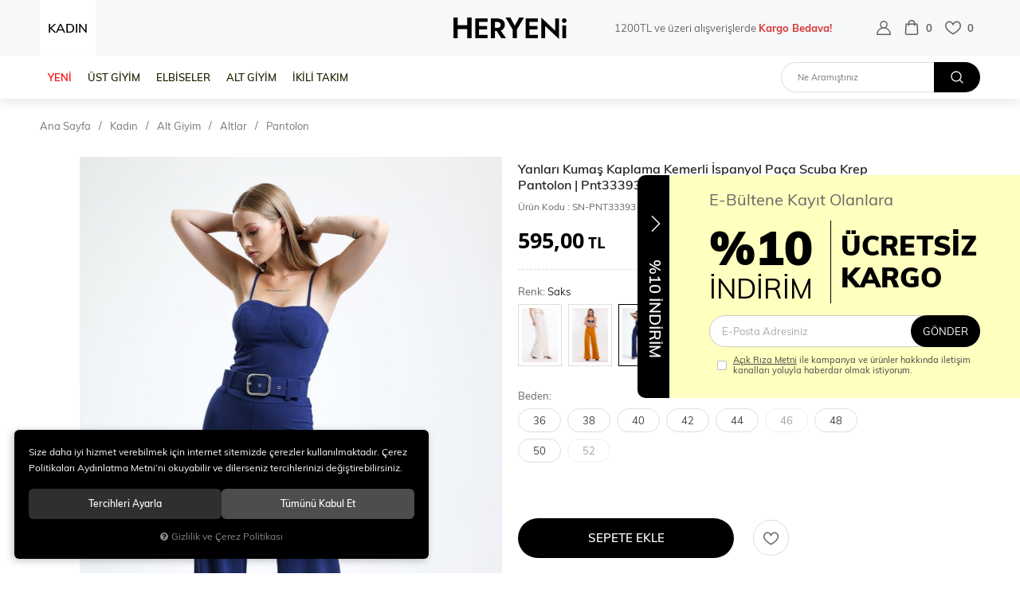

--- FILE ---
content_type: text/html; charset=UTF-8
request_url: https://www.heryeni.com/yanlari-kumas-kaplama-kemerli-ispanyol-paca-scuba-krep-pantolon-pnt33393-saks-42
body_size: 447126
content:
<!DOCTYPE html>
<html lang="tr" data-dir="ltr">
<head>
	<meta name="viewport" content="width=device-width, initial-scale=1.0, maximum-scale=1.0, user-scalable=0" />
	<meta http-equiv="Content-Type" content="text/html; charset=utf-8">
	<!--[if lt IE 9]>
	<script src="//www.heryeni.com/themes/cdn/v2/scripts/html5shiv.min.js"></script>
	<script src="//www.heryeni.com/themes/cdn/v2/scripts/respond.min.js"></script>
	<![endif]-->
	<meta property="og:title" content="Yanları Kumaş Kaplama Kemerli İspanyol Paça Scuba Krep Pantolon | Pnt33393 - www.heryeni.com">
	<meta property="og:description" content="Yanları Kumaş Kaplama Kemerli İspanyol Paça Scuba Krep Pantolon | Pnt33393 - www.heryeni.com">
	<meta name="description" content="&amp;Uuml;r&amp;uuml;n Detay : Yanları Kumaş Kaplama Kemerli İspanyol Pa&amp;ccedil;a Scuba Krep Pantolon | PNT33393Materyal : 95%Polyester 5% Elastan&amp;Uuml;r&amp;uuml;n Boyu :Kumaş Detayı : &amp;Ouml;rmeManken &amp;Ouml;l&amp;ccedil;&amp;uuml;leri : Kilo: 55 kg / Boy: 175 cmG&amp;ouml;ğ&amp;uuml;s: 88 cm / Bel : 62 cm / Kal&amp;ccedil;a 89: c">
	<meta name="keywords" content="yanları kumaş kaplama kemerli i̇spanyol paça scuba krep pantolon | pnt33393,&amp;uuml;r&amp;uuml;n detay : yanları kumaş kaplama kemerli i̇spanyol pa&amp;ccedil;a scuba krep pantolon | pnt33393materyal : 95%polyester 5% elastan&amp;uuml;r&amp;uuml;n boyu :kumaş detayı : &amp;ouml;rmemanken &amp;ouml;l&amp;ccedil;&amp;uuml;leri : kilo: 55 kg / boy: 175 cmg&amp;ouml;ğ&amp;uuml;s: 88 cm / bel : 62 cm / kal&amp;ccedil;a 89: cm numune bedeni : 36/ssezon : mevsimlik">
	<meta name="robots" content="index,follow">
	<meta name="author" content="www.heryeni.com">
	<meta name="msvalidate.01" content="">
	<meta name="yandex-verification" content="">
	<meta name="smartbanner:title" content="HERYENi">
	<meta name="smartbanner:author" content="Mobil uygulamamızı indirin">
	<meta name="smartbanner:price" content="ÜCRETSİZ">
	<meta name="smartbanner:price-suffix-apple" content=" - App Store">
	<meta name="smartbanner:price-suffix-google" content=" - Google Play">
	<meta name="smartbanner:icon-apple" content="//www.heryeni.com/themes/heryeni/images/heryeni-app.png">
	<meta name="smartbanner:icon-google" content="//www.heryeni.com/themes/heryeni/images/heryeni-app.png">
	<meta name="smartbanner:button" content="İNDİR">
	<meta name="smartbanner:button-url-apple" content="/">
	<meta name="smartbanner:button-url-google" content="https://play.google.com/store/apps/details?id=com.hipotenus.heryeni">
	<meta name="smartbanner:enabled-platforms" content="android,ios">
	<meta name="smartbanner:exclude-user-agent-regex" content="^.*HipotenusApp$">
	<meta name="smartbanner:close-label" content="KAPAT">
	<link rel="icon" href="//www.heryeni.com/UserFiles/Fotograflar/favicon.png">
	<title>Yanları Kumaş Kaplama Kemerli İspanyol Paça Scuba Krep Pantolon | Pnt33393 - www.heryeni.com</title>
	<link rel="canonical" href="https://www.heryeni.com/yanlari-kumas-kaplama-kemerli-ispanyol-paca-scuba-krep-pantolon-pnt33393-saks-42">
	<script>var curl = 'http://www.heryeni.com', ModulName = 'Urun', ccurl = '//www.heryeni.com', cdn = '//www.heryeni.com/themes/cdn', VarsayilanResim = '//www.heryeni.com/UserFiles/Fotograflar/thumbs/11-gorsel-hazirlaniyor-noimage.png', ParaBirimi = 'TRY', site = {"curl":"http:\/\/www.heryeni.com","ModulName":"Urun","ccurl":"\/\/www.heryeni.com","cdn":"\/\/www.heryeni.com\/themes\/cdn","VarsayilanResim":"\/\/www.heryeni.com\/UserFiles\/Fotograflar\/thumbs\/11-gorsel-hazirlaniyor-noimage.png","GecerliDil":"tr","VaryasyonlariListele":"0","ParaBirimi":"TRY","ParaBirimiSolIkon":"","ParaBirimiSagIkon":"<i>TL<\/i>","StokTakibi":"1","domain":"heryeni.com","StoksuzFiyat":"1","GecerliUlke":null,"GecerliIl":null,"GecerliIlce":null,"GecerliMahalle":null,"mobil":false,"teklif":"0","AnonimFiyatGosterme":"0","isUser":false,"VEtiket":[],"kurye":"0","lurl":"\/\/www.heryeni.com","GecerliBolge":null,"yuvarlama":"3","CerezMesaji":1,"cookies":{"google_ga":"cookies.marketing","google_ga4":"cookies.marketing","google_gtm":"cookies.marketing","criteo":"cookies.marketing","facebook_pixel":"cookies.marketing","google_adwords":"false"},"ayniSepet":false,"gucluSifre":0,"dhl":"0","google_ga":"","google_ga4":"","google_gtm":"","google_adwords":null,"firma":"HERYEN\u0130","firmaKisa":"Ermo Kozmetik","adresHarita":"0","stoksuzUrunNoIndex":0}, uye = {"mail":null,"adsoyad":null,"grup_id":null,"telif":0,"unvan":null,"vergi_no":null,"vergi_dairesi":null,"tckn":null,"tip":null,"nakitpuan":0,"nakitpuan_string":null,"smsIzin":null,"mailIzin":null,"bulten":null,"telefon":null}; var dil = {"cerezmesajitext":null,"cerezmesajikabul":null,"cerez1":"\u00c7erez Tercihleriniz"};</script>
	<script src="//www.heryeni.com/themes/cdn/v2/jquery-3.6.0/jquery-3.6.0.min.js"></script>
	<script src="//www.heryeni.com/themes/cdn/v2/scripts/kvkk.cookie.min.js?v=50010"></script>
	<script src="//www.heryeni.com/themes/cdn/v2/jquery.cookie-2.2.0/jquery.cookie-2.2.0.js"></script>
	<link rel="stylesheet" href="//www.heryeni.com/themes/cdn/v2/fonts/muli-v2/muli.min.css">
	<link rel="stylesheet" href="//www.heryeni.com/themes/cdn/v2/fonts/open-sans-v2/open-sans.min.css">
	<link rel="stylesheet" href="//www.heryeni.com/themes/cdn/v2/fonts/font-awesome/font-awesome.min.css">
	<link rel="stylesheet" href="//www.heryeni.com/themes/heryeni/css/css.demeti.min.css?v=50010">
	<link rel="stylesheet" href="//www.heryeni.com/themes/heryeni/css/animations.min.css"><meta name="facebook-domain-verification" content="x0kewobcu1gc4g8454opfmw2fok8o7" />
</head>
<body class="Urun">
	<div id="loading"><div class="lds-ellipsis"><div></div><div></div><div></div><div></div></div></div>
<header class="main-header fixed">
	
	
	
	
	
	
	
	
	<div class="header-top">
		<div class="container-fluid flex-row">
			<div class="header-left">
				<div class="back-on-mobile"><svg><use xlink:href="#prev"></use></svg></div>
				<div class="main-nav-toggle"><svg><use xlink:href="#header-menu"></use></svg></div>
				
			</div>
			<div class="logo">
				<a href="//www.heryeni.com"><svg class="icon"><use xlink:href="#heryeni-logo"></use></svg></a>
			</div>
			<div class="header-right flex-row">
				<div class="header-text">1200TL ve üzeri alışverişlerde <strong>Kargo Bedava!</strong></div>
				<ul class="user-nav flex-row">
					<li><script>var KategoriID = "", MarkaID = "";</script>
<div class="search dropdown">
    <div class="dropdown-toggle" type="button" data-toggle="dropdown">
        <div class="icon">
            <svg><use xlink:href="#search"></use></svg>
        </div>
    </div>
    <div class="dropdown-menu">
        <form id="AramaForm" action="/arama" class="flex-row">
            <div class="dropdown-close"></div>
            <input type="text" name="Keyword" class="form-control" id="Kelime" value="" tabindex="1" autocomplete="off" placeholder="Ne Aramıştınız">
            <button id="SearchFormButton"><svg><use xlink:href="#search"></use></svg><div class="text">Ara</div></button>
        </form>
    </div>
</div>
</li>
										<li>
						<div class="account dropdown" data-status="0">
							<div class="dropdown-toggle" type="button" data-toggle="dropdown"><svg class="user"><use xlink:href="#user"></use></svg></div>
							<div class="dropdown-menu">
								<div class="dropdown-close">Hesabım</div>
								<ul>
									<li><a href="//www.heryeni.com/giris">Üye Girişi</a></li>
									<li><a href="//www.heryeni.com/yeni-uye">Üye Ol</a></li>
									<li><a href="//www.heryeni.com/sifremi-unuttum">Şifremi Unuttum</a></li>
									<li><a href="//www.heryeni.com/bilgilerim.html">Hesabım</a></li>
									<li><a href="//www.heryeni.com/siparis-gecmisi.html">Siparişlerim</a></li>
								</ul>
							</div>
						</div>
					</li>
					
					
					<li>
						<div class="cart dropdown">
							<div class="dropdown-toggle" type="button" data-toggle="dropdown"><svg class="shopping-bag"><use xlink:href="#shopping-bag"></use></svg><div class="cart-amount text" data-text=""></div></div>
							<div class="dropdown-menu">
							</div>
						</div>
					</li>
					<li><a href="//www.heryeni.com/Favoriler" class="favourites"><svg class="heart"><use xlink:href="#heart"></use></svg><div class="text" data-text="0">0</div></a></li>
				</div>
			</div>
		</div>
	</div>
	<div class="header-bottom">
		<div class="container-fluid flex-row">
			
<ul class="main-nav">
	
	<li data-id="261">
		<a href="javascript:void(0);" target="_self">KADIN<i class="click-area"></i></a>
		<div class="top-nav-wrapper">
			
<ul class="top-nav flex-row">
	
	<li>
		<a href="/yeni-gelen-urun" target="_self"><strong>YENİ</strong><i class="hover-area"></i></a>
		
		<ul class="images hide">
			
			<li><a href=""><img src="//www.heryeni.com/UserFiles/Fotograflar/thumbs/88922-63560-v-yaka-triko-kazak-a62-83-jpg-v-yaka-triko-kazak-a62-83-removebg-preview-png-63560-v-yaka-triko-kazak-a62-83-jpg-v-yaka-triko-kazak-a62-83-removebg-preview.png" width="100" height="110" alt="63560-v-yaka-triko-kazak-a62-83-jpg-v-yaka-triko-kazak-a62-83-removebg-preview.png"></a></li>
			
		</ul>
		
		
	</li>
	
	<li>
		<a href="https://www.heryeni.com/ust-giyim" target="_self">ÜST GİYİM <i class="hover-area"></i></a>
		
		<ul class="images hide">
			
			<li><a href=""><img src="//www.heryeni.com/UserFiles/Fotograflar/thumbs/123151-onu-fermuarli-kapusonlu-tunik-06428-removebg-preview-png-onu-fermuarli-kapusonlu-tunik-06428-removebg-preview.png" width="100" height="110" alt="onu-fermuarli-kapusonlu-tunik--06428-removebg-preview.png"></a></li>
			
			<li><a href=""><img src="//www.heryeni.com/UserFiles/Fotograflar/thumbs/443163-tul-detayli-oversize-tunik-83b37-jpg-tul-detayli-oversize-tunik-83b37.jpg" width="100" height="110" alt="tul-detayli-oversize-tunik--83b37.jpg"></a></li>
			
			<li><a href=""><img src="//www.heryeni.com/UserFiles/Fotograflar/thumbs/443164-cicek-desenli-v-yaka-genis-tunik-elbis-4f1a-jpg-cicek-desenli-v-yaka-genis-tunik-elbis-4f1a.jpg" width="100" height="110" alt="cicek-desenli-v-yaka-genis-tunik-elbis--4f1a-.jpg"></a></li>
			
			<li><a href=""><img src="//www.heryeni.com/UserFiles/Fotograflar/thumbs/443181-284178-cep-detayli-desenli-gomlek-4d24-8-jpg-cep-detayli-desenli-gomlek-4d24-8-jpg-284178-cep-detayli-desenli-gomlek-4d24-8-jpg-cep-detayli-desenli-gomlek-4d24-8.jpg" width="100" height="110" alt="284178-cep-detayli-desenli-gomlek-4d24-8-jpg-cep-detayli-desenli-gomlek-4d24-8.jpg"></a></li>
			
		</ul>
		
		
<i class="click-area"></i>
<div class="sub-nav">
	<div class="container-fluid">
		<div class="back"></div>
		<div class="sub-nav-inner">
			<ul class="list">
				
				<li>
					<a href="https://www.heryeni.com/gomlek" target="_self">GÖMLEK</a>
					
<ul class="last">
	
	<li>
		<a href="https://www.heryeni.com/gomlek-gomlekler" target="_self"><img src="//www.heryeni.com/UserFiles/Fotograflar/thumbs/[base64].png" width="240" height="240" alt="52805-sirt-detayli-cizgili-gomlek-37cc00-jpg-sirt-detayli-cizgili-gomlek-37cc00-removebg-preview.png">Gömlekler</a>
	</li>
	
	<li>
		<a href="https://www.heryeni.com/tunik-0" target="_self"><img src="//www.heryeni.com/UserFiles/Fotograflar/thumbs/[base64].png" width="240" height="240" alt="60252-kapusonlu-asimetrik-oversize-tunik-270640-jpg-kapusonlu-asimetrik-oversize-tunik-270640-remove">Tunik</a>
	</li>
	
</ul>

				</li>
				
				<li>
					<a href="https://www.heryeni.com/hirka-kazak" target="_self">HIRKA & KAZAK</a>
					
<ul class="last">
	
	<li>
		<a href="https://www.heryeni.com/kazak" target="_self"><img src="//www.heryeni.com/UserFiles/Fotograflar/thumbs/88924-63521-balikci-yaka-triko-elbise-96f221-jpg-balikci-yaka-triko-elbise-96f221-removebg-preview-png-63521-balikci-yaka-triko-elbise-96f221-jpg-balikci-yaka-triko-elbise-96f221-removebg-preview.png" width="240" height="240" alt="63521-balikci-yaka-triko-elbise-96f221-jpg-balikci-yaka-triko-elbise-96f221-removebg-preview.png">Kazak</a>
	</li>
	
	<li>
		<a href="https://www.heryeni.com/hirka-suveter" target="_self"><img src="//www.heryeni.com/UserFiles/Fotograflar/thumbs/89130-49436-etnik-desenli-hirka-fa66a-jpg-etnik-desenli-hirka-fa66a-removebg-preview-png-49436-etnik-desenli-hirka-fa66a-jpg-etnik-desenli-hirka-fa66a-removebg-preview.png" width="240" height="240" alt="49436-etnik-desenli-hirka-fa66a-jpg-etnik-desenli-hirka-fa66a-removebg-preview.png">Hırka & Süveter</a>
	</li>
	
</ul>

				</li>
				
				<li>
					<a href="https://www.heryeni.com/mont-kaban" target="_self">MONT & KABAN</a>
					
<ul class="last">
	
	<li>
		<a href="https://www.heryeni.com/ceket" target="_self"><img src="//www.heryeni.com/UserFiles/Fotograflar/thumbs/89218-63707-blazer-ceket-390590-jpg-blazer-ceket-390590-removebg-preview-png-63707-blazer-ceket-390590-jpg-blazer-ceket-390590-removebg-preview.png" width="240" height="240" alt="63707-blazer-ceket-390590-jpg-blazer-ceket-390590-removebg-preview.png">Ceket</a>
	</li>
	
	<li>
		<a href="https://www.heryeni.com/mont-kaban" target="_self"><img src="//www.heryeni.com/UserFiles/Fotograflar/thumbs/[base64].png" width="240" height="240" alt="45347-rennkli-com-bel-baglamali-ici-kurklu-gab-b832-jpg-rennkli-com-bel-baglamali-ici-kurklu-gab-b83">Mont & Kaban</a>
	</li>
	
	<li>
		<a href="https://www.heryeni.com/yagmurluk" target="_self"><img src="//www.heryeni.com/UserFiles/Fotograflar/thumbs/[base64].png" width="240" height="240" alt="92972-rennkli-com-bel-buzgulu-yagmurluk-si-b29454-jpg-rennkli-com-bel-buzgulu-yagmurluk-si-b29454-re">Yağmurluk</a>
	</li>
	
</ul>

				</li>
				
				<li>
					<a href="https://www.heryeni.com/t-shirt-bluz" target="_self">T-SHİRT & BLUZ</a>
					
<ul class="last">
	
	<li>
		<a href="/t-shirt" target="_self"><img src="//www.heryeni.com/UserFiles/Fotograflar/thumbs/[base64].png" width="240" height="240" alt="47602-bisiklet-yaka-dijital-baskili-tisort-1cd2-4-jpg-bisiklet-yaka-dijital-baskili-tisort-1cd2-4-re">T-Shirt</a>
	</li>
	
	<li>
		<a href="https://www.heryeni.com/bluz-0" target="_self"><img src="//www.heryeni.com/UserFiles/Fotograflar/thumbs/[base64].png" width="240" height="240" alt="61106-eskitme-varak-baskili-bluz-bacd48-jpg-eskitme-varak-baskili-bluz-bacd48-removebg-preview.png">Bluz</a>
	</li>
	
</ul>

				</li>
				
				<li>
					<a href="https://www.heryeni.com/body-0" target="_self">BODY</a>
					
<ul class="last">
	
	<li>
		<a href="https://www.heryeni.com/body-body" target="_blank"><img src="//www.heryeni.com/UserFiles/Fotograflar/thumbs/[base64].png" width="240" height="240" alt="67045-rennkli-com-fitilli-basic-triko-bluz-b-b616-4-jpg-rennkli-com-fitilli-basic-triko-bluz-b-b616-">Body </a>
	</li>
	
	<li>
		<a href="https://www.heryeni.com/atlet" target="_blank"><img src="//www.heryeni.com/UserFiles/Fotograflar/thumbs/[base64].png" width="240" height="240" alt="43207-rennkli-com-kalin-askili-crop-siyah-03e1-jpg-rennkli-com-kalin-askili-crop-siyah-03e1-removebg">Atlet</a>
	</li>
	
	<li>
		<a href="https://www.heryeni.com/crop-bustiyer" target="_blank"><img src="//www.heryeni.com/UserFiles/Fotograflar/thumbs/[base64].png" width="240" height="240" alt="64357-sirt-fermuarli-dantelli-bustiyer-bluz-d761-jpg-sirt-fermuarli-dantelli-bustiyer-bluz-d761-remo">Crop & Büstiyer</a>
	</li>
	
</ul>

				</li>
				
				<li>
					<a href="https://www.heryeni.com/spor-giyim" target="_self">SPOR GİYİM</a>
					
<ul class="last">
	
	<li>
		<a href="https://www.heryeni.com/esofman-ustu" target="_self"><img src="//www.heryeni.com/UserFiles/Fotograflar/thumbs/[base64].png" width="240" height="240" alt="43097-rennkli-com-crop-esofman-ustu-renkli-44cf-jpg-rennkli-com-crop-esofman-ustu-renkli-44cf-remove">Eşofman Üstü</a>
	</li>
	
	<li>
		<a href="https://www.heryeni.com/sweatshirt-0" target="_self"><img src="//www.heryeni.com/UserFiles/Fotograflar/thumbs/[base64].png" width="240" height="240" alt="56935-rennkli-com-baski-detayli-sardonlu-swe-bc-e49-jpg-rennkli-com-baski-detayli-sardonlu-swe-bc-e4">Sweatshirt</a>
	</li>
	
</ul>

				</li>
				
			</ul>
		</div>
	</div>
</div>

	</li>
	
	<li>
		<a href="https://www.heryeni.com/elbise" target="_self">ELBİSELER<i class="hover-area"></i></a>
		
		<ul class="images hide">
			
			<li><a href=""><img src="//www.heryeni.com/UserFiles/Fotograflar/thumbs/123178-sukienka-z-wycieciem-i-ozdobnym-kolkiem-ciemnobezowa-8559-8559-d-beige-12-removebg-preview-png-sukienka-z-wycieciem-i-ozdobnym-kolkiem-ciemnobezowa-8559-8559-d-beige-12-removebg-preview.png" width="100" height="110" alt="sukienka-z-wycieciem-i-ozdobnym-kolkiem-ciemnobezowa-8559-8559-d.beige-12-removebg-preview.png"></a></li>
			
			<li><a href=""><img src="//www.heryeni.com/UserFiles/Fotograflar/thumbs/[base64].jpg" width="100" height="110" alt="278988-3425-sirt-dekolteli-elbise-lacivert-e-b237-jpg-3425-sirt-dekolteli-elbise-lacivert-e-b237.jpg"></a></li>
			
			<li><a href=""><img src="//www.heryeni.com/UserFiles/Fotograflar/thumbs/[base64].jpg" width="100" height="110" alt="295049-askili-cicek-baskili-kruvaze-elbise-fb4-93-jpg-askili-cicek-baskili-kruvaze-elbise-fb4-93.jpg"></a></li>
			
		</ul>
		
		
<i class="click-area"></i>
<div class="sub-nav">
	<div class="container-fluid">
		<div class="back"></div>
		<div class="sub-nav-inner">
			<ul class="list">
				
				<li>
					<a href="https://www.heryeni.com/elbise" target="_self">ELBİSE</a>
					
<ul class="last">
	
	<li>
		<a href="https://www.heryeni.com/elbise" target="_self"><img src="//www.heryeni.com/UserFiles/Fotograflar/thumbs/198364-62673-tul-detayli-askili-elbise-c49-52-jpg-tul-detayli-askili-elbise-c49-52-removebg-preview-png-62673-tul-detayli-askili-elbise-c49-52-jpg-tul-detayli-askili-elbise-c49-52-removebg-preview.png" width="240" height="240" alt="62673-tul-detayli-askili-elbise-c49-52-jpg-tul-detayli-askili-elbise-c49-52-removebg-preview.png">Tüm Elbiseler</a>
	</li>
	
	<li>
		<a href="https://www.heryeni.com/midi-elbiseler" target="_self"><img src="//www.heryeni.com/UserFiles/Fotograflar/thumbs/[base64].png" width="240" height="240" alt="63775-v-yaka-kisa-kollu-midi-kadife-elbise-7b1ee1-jpg-v-yaka-kisa-kollu-midi-kadife-elbise-7b1ee1-re">Midi Elbiseler</a>
	</li>
	
	<li>
		<a href="https://www.heryeni.com/uzun-elbiseler" target="_self"><img src="//www.heryeni.com/UserFiles/Fotograflar/thumbs/[base64].png" width="240" height="240" alt="49068-rennkli-com-volan-yaka-kruvaze-elbise-854-91-jpg-rennkli-com-volan-yaka-kruvaze-elbise-854-91-">Uzun Elbiseler</a>
	</li>
	
	<li>
		<a href="https://www.heryeni.com/mini-elbiseler" target="_self"><img src="//www.heryeni.com/UserFiles/Fotograflar/thumbs/[base64].png" width="240" height="240" alt="54486-rennkli-com-puantiyeli-tek-omuz-detayl-2cb-4c-jpg-rennkli-com-puantiyeli-tek-omuz-detayl-2cb-4">Mini Elbiseler</a>
	</li>
	
</ul>

				</li>
				
			</ul>
		</div>
	</div>
</div>

	</li>
	
	<li>
		<a href="https://www.heryeni.com/alt-giyim" target="_self">ALT GİYİM<i class="hover-area"></i></a>
		
		<ul class="images hide">
			
			<li><a href=""><img src="//www.heryeni.com/UserFiles/Fotograflar/thumbs/[base64].png" width="100" height="110" alt="46382-rennkli-com-palazzo-pantolon-vizon-3441-jpg-rennkli-com-palazzo-pantolon-vizon-3441-removebg-p"></a></li>
			
			<li><a href=""><img src="//www.heryeni.com/UserFiles/Fotograflar/thumbs/[base64].jpg" width="100" height="110" alt="49283-rennkli-com-yuksek-bel-kargo-pantolon-d7-a8f-jpg-rennkli-com-yuksek-bel-kargo-pantolon-d7-a8f."></a></li>
			
			<li><a href=""><img src="//www.heryeni.com/UserFiles/Fotograflar/thumbs/509628-1374-jpg-1374.jpg" width="100" height="110" alt="1374.jpg"></a></li>
			
			<li><a href=""><img src="//www.heryeni.com/UserFiles/Fotograflar/thumbs/509626-1258-jpg-1258.jpg" width="100" height="110" alt="1258.jpg"></a></li>
			
			<li><a href=""><img src="//www.heryeni.com/UserFiles/Fotograflar/thumbs/509629-43526-rennkli-kadife-esofman-alti-d4d5-jpg-rennkli-kadife-esofman-alti-d4d5-jpg-43526-rennkli-kadife-esofman-alti-d4d5-jpg-rennkli-kadife-esofman-alti-d4d5.jpg" width="100" height="110" alt="43526-rennkli-kadife-esofman-alti-d4d5-jpg-rennkli-kadife-esofman-alti-d4d5.jpg"></a></li>
			
			<li><a href=""><img src="//www.heryeni.com/UserFiles/Fotograflar/thumbs/509630-1669-jpg-1669.jpg" width="100" height="110" alt="1669.jpg"></a></li>
			
		</ul>
		
		
<i class="click-area"></i>
<div class="sub-nav">
	<div class="container-fluid">
		<div class="back"></div>
		<div class="sub-nav-inner">
			<ul class="list">
				
				<li>
					<a href="https://www.heryeni.com/altlar" target="_self">ALTLAR</a>
					
<ul class="last">
	
	<li>
		<a href="https://www.heryeni.com/sort-0" target="_self"><img src="//www.heryeni.com/UserFiles/Fotograflar/thumbs/88923-63090-cep-detayli-kemerli-sort-b05a17-jpg-cep-detayli-kemerli-sort-b05a17-removebg-preview-png-63090-cep-detayli-kemerli-sort-b05a17-jpg-cep-detayli-kemerli-sort-b05a17-removebg-preview.png" width="240" height="240" alt="63090-cep-detayli-kemerli-sort-b05a17-jpg-cep-detayli-kemerli-sort-b05a17-removebg-preview.png">Şort</a>
	</li>
	
	<li>
		<a href="https://www.heryeni.com/pantolon" target="_self"><img src="//www.heryeni.com/UserFiles/Fotograflar/thumbs/[base64].png" width="240" height="240" alt="48887-rennkli-com-pens-detayli-kumas-pantolo-89369c-jpg-rennkli-com-pens-detayli-kumas-pantolo-89369">Pantolon</a>
	</li>
	
	<li>
		<a href="https://www.heryeni.com/etek" target="_self"><img src="//www.heryeni.com/UserFiles/Fotograflar/thumbs/[base64].png" width="240" height="240" alt="45191-rennkli-com-ekose-desenli-midi-boy-etek-7783-jpg-rennkli-com-ekose-desenli-midi-boy-etek-7783-">Etek</a>
	</li>
	
	<li>
		<a href="https://www.heryeni.com/jean-pantolon" target="_self"><img src="//www.heryeni.com/UserFiles/Fotograflar/thumbs/[base64].png" width="240" height="240" alt="48752-rennkli-com-dikis-ve-bel-detayli-mom-j-8e-2c9-jpg-rennkli-com-dikis-ve-bel-detayli-mom-j-8e-2c">Jean Pantolon</a>
	</li>
	
	<li>
		<a href="https://www.heryeni.com/tayt" target="_self"><img src="//www.heryeni.com/UserFiles/Fotograflar/thumbs/66093-44438-rennkli-com-disco-tayt-gri-aaf5-jpg-rennkli-com-disco-tayt-gri-aaf5-removebg-preview-png-44438-rennkli-com-disco-tayt-gri-aaf5-jpg-rennkli-com-disco-tayt-gri-aaf5-removebg-preview.png" width="240" height="240" alt="44438-rennkli-com-disco-tayt-gri-aaf5-jpg-rennkli-com-disco-tayt-gri-aaf5-removebg-preview.png">Tayt</a>
	</li>
	
	<li>
		<a href="https://www.heryeni.com/esofman-alti" target="_self"><img src="//www.heryeni.com/UserFiles/Fotograflar/thumbs/[base64].png" width="240" height="240" alt="49242-rennkli-com-cima-dikisli-kadife-esofma-9-7dfd-jpg-rennkli-com-cima-dikisli-kadife-esofma-9-7df">Eşofman Altı</a>
	</li>
	
</ul>

				</li>
				
			</ul>
		</div>
	</div>
</div>

	</li>
	
	<li>
		<a href="https://www.heryeni.com/ikili-takim-0" target="_self">İKİLİ TAKIM <i class="hover-area"></i></a>
		
		<ul class="images hide">
			
			<li><a href=""><img src="//www.heryeni.com/UserFiles/Fotograflar/thumbs/[base64].png" width="100" height="110" alt="66416-rennkli-com-ikili-cantali-sardonlu-takim-ef12-jpg-rennkli-com-ikili-cantali-sardonlu-takim-ef1"></a></li>
			
			<li><a href=""><img src="//www.heryeni.com/UserFiles/Fotograflar/thumbs/443160-60779-sirti-kanat-detayli-ikili-takim-19e1-jpg-sirti-kanat-detayli-ikili-takim-19e1-jpg-60779-sirti-kanat-detayli-ikili-takim-19e1-jpg-sirti-kanat-detayli-ikili-takim-19e1.jpg" width="100" height="110" alt="60779-sirti-kanat-detayli-ikili-takim-19e1-jpg-sirti-kanat-detayli-ikili-takim-19e1.jpg"></a></li>
			
			<li><a href=""><img src="//www.heryeni.com/UserFiles/Fotograflar/thumbs/443161-295319-ceketli-ikili-takim-1e3527-jpg-ceketli-ikili-takim-1e3527-jpg-295319-ceketli-ikili-takim-1e3527-jpg-ceketli-ikili-takim-1e3527.jpg" width="100" height="110" alt="295319-ceketli-ikili-takim-1e3527-jpg-ceketli-ikili-takim-1e3527.jpg"></a></li>
			
			<li><a href=""><img src="//www.heryeni.com/UserFiles/Fotograflar/thumbs/443162-290988-etekli-ikili-takim-7245b3-jpg-etekli-ikili-takim-7245b3-jpg-290988-etekli-ikili-takim-7245b3-jpg-etekli-ikili-takim-7245b3.jpg" width="100" height="110" alt="290988-etekli-ikili-takim-7245b3-jpg-etekli-ikili-takim-7245b3.jpg"></a></li>
			
		</ul>
		
		
<i class="click-area"></i>
<div class="sub-nav">
	<div class="container-fluid">
		<div class="back"></div>
		<div class="sub-nav-inner">
			<ul class="list">
				
				<li>
					<a href="https://www.heryeni.com/ikili-takimlar" target="_self">İKİLİ TAKIMLAR</a>
					
<ul class="last">
	
	<li>
		<a href="https://www.heryeni.com/ikili-takimlar-ikili-takim" target="_self"><img src="//www.heryeni.com/UserFiles/Fotograflar/thumbs/126287-59911-etekli-kadin-ikili-takim-ff-836-jpg-etekli-kadin-ikili-takim-ff-836-removebg-preview-png-59911-etekli-kadin-ikili-takim-ff-836-jpg-etekli-kadin-ikili-takim-ff-836-removebg-preview.png" width="240" height="240" alt="59911-etekli-kadin-ikili-takim-ff-836-jpg-etekli-kadin-ikili-takim-ff-836-removebg-preview.png">İkili Takım</a>
	</li>
	
	<li>
		<a href="https://www.heryeni.com/esofman-takimi-0" target="_self"><img src="//www.heryeni.com/UserFiles/Fotograflar/thumbs/[base64].png" width="240" height="240" alt="60779-sirti-kanat-detayli-ikili-takim-19e1-jpg-sirti-kanat-detayli-ikili-takim-19e1-removebg-preview">Eşofman Takımı</a>
	</li>
	
	<li>
		<a href="https://www.heryeni.com/tulum-0" target="_self"><img src="//www.heryeni.com/UserFiles/Fotograflar/thumbs/126312-62594-dugme-detayli-tulum-092-fb-jpg-dugme-detayli-tulum-092-fb-removebg-preview-png-62594-dugme-detayli-tulum-092-fb-jpg-dugme-detayli-tulum-092-fb-removebg-preview.png" width="240" height="240" alt="62594-dugme-detayli-tulum-092-fb-jpg-dugme-detayli-tulum-092-fb-removebg-preview.png">Tulum</a>
	</li>
	
</ul>

				</li>
				
			</ul>
		</div>
	</div>
</div>

	</li>
	
</ul>

			<div class="footer-nav-wrapper"></div>
		</div>
	</li>
	
</ul>

		</div>
	</div>
</header>
<div class="nav-backdrop"></div>
<script>
	var TemaCevirileri = '{"GunText":"GÜN","SaatText":"SAAT","DakikaText":"DAKİKA","SaniyeText":"SANİYE","Sepetim":"Sepetim","Toplam":"Toplam","GenelToplam":"Genel Toplam","SiparisiTamamla":"Siparişi Tamamla","SepetinizBos":"Sepetinizde ürün bulunamadı.","EbultenOnayla":"Lütfen e-bülten aboneliğinizi onaylayınız","TumunuGoster":"+ Tümünü Göster", "Filtrele":"Filtrele","Seciniz":"Seçiniz","AlisveriseDevamEt":"Alışverişe devam et"}',
		turl = '//www.heryeni.com/themes/heryeni',
		uurl = '//www.heryeni.com/UserFiles',
		FiltreOtomatikCalistir = 1,
		HataMesaji = 2,
		textArray = ['1200TL ve üzeri alışverişlerde <strong>Kargo Bedava!</strong>','Whatsapp destek hattı: <strong>0 532 452 02 68</strong>'];
	const menuArray = [];
	menuArray[261] = 214;
	menuArray[262] = 2;
	menuArray[263] = 3;
	menuArray[264] = 4;

	const bannerArray = [];
	bannerArray[261] = 1;
	bannerArray[262] = 2;
	bannerArray[263] = 3;
	bannerArray[264] = 4;
	TemaCevirileri = (TemaCevirileri && TemaCevirileri != undefined ? $.parseJSON(TemaCevirileri) : $.parseJSON('{}'));
</script>




<div class="container-fluid">
	<div class="breadcrumb">
	<ul class="list-unstyled">
				<li><a href="https://www.heryeni.com"><span>Ana Sayfa</span></a></li>
		<li><a href="https://www.heryeni.com/kadin"><span>Kadın</span></a></li>
		<li><a href="https://www.heryeni.com/alt-giyim"><span>Alt Giyim</span></a></li>
		<li><a href="https://www.heryeni.com/altlar"><span>Altlar</span></a></li>
		<li><a href="https://www.heryeni.com/pantolon"><span>Pantolon</span></a></li>
		<li class="last"><a href="https://www.heryeni.com/yanlari-kumas-kaplama-kemerli-ispanyol-paca-scuba-krep-pantolon-pnt33393-saks-42"><h1>Yanları Kumaş Kaplama Kemerli İspanyol Paça Scuba Krep Pantolon | Pnt33393</h1></a></li>
	</ul>
</div>
	<div class="hidden"><div id="UrunAdi">Yanları Kumaş Kaplama Kemerli İspanyol Paça Scuba Krep Pantolon | Pnt33393</div><div id="KategoriAdi">Pantolon</div></div><script>var UrunID = '18149', ID = '95764', curl = 'http://www.heryeni.com', ModulName = 'Urun', EnBoySecimi = '0', SepetMinimum = '1', SepetArtis = '1', VaryasyonList = '[{"ID":"86451","FirsatUrunu":"0","UcretsizKargo":"0","KargoUcreti":"","UrunBirimi":"1","SepetArtis":"1","Fiyat":"595","PiyasaFiyat":"0","SatisFiyat":"595","HavaleFiyat":"595","EskiFiyat":"0","ParaBirimi":"<i>TL<\/i>","UrunKodu":"SN-PNT33393","Indirim":"0","IndirimFiyat":"595","StokMiktari":"1","StokMiktariString":"VAR","StokMiktariBlok":"stokvar","UrunVaryasyon1":"1","UrunVaryasyon2":"2","UrunVaryasyon3":"0","VarID1":"192","VarID2":"81","VarID3":"0","SeoUrl":"https:\/\/www.heryeni.com\/siyahkemerli-ispanyol-paca-scuba-krep-pantolon-ekru-36","KargoUcretiString":"0,00 <i>TL<\/i>","FiyatString":"595,00 <i>TL<\/i>","PiyasaFiyatString":"0,00 <i>TL<\/i>","SatisFiyatString":"595,00 <i>TL<\/i>","HavaleFiyatString":"595,00 <i>TL<\/i>","EskiFiyatString":"0,00 <i>TL<\/i>","IndirimFiyatString":"595,00 <i>TL<\/i>","VergiOrani":"10","VergiOraniString":"%10","VergiHaricFiyat":"540.91","VergiHaricFiyatString":"540,91 <i>TL<\/i>","UpdateDate":"26 Tem 2024  19:47","noindex":"0","Baslik":"Yanlar\u0131 Kuma\u015f Kaplama Kemerli \u0130spanyol Pa\u00e7a Scuba Krep Pantolon | Pnt33393","VarBaslik":{"192":"Ekru","81":"36"},"VarRenk":{"192":"#FFFFF0","81":""},"VarFoto":{"192":"11-gorsel-hazirlaniyor-noimage.png","81":"11-gorsel-hazirlaniyor-noimage.png"},"Fotolar":[{"Foto":"2754320-sense-ekru-yanlari-kumas-kaplama-132390-1-jpg-sense-ekru-yanlari-kumas-kaplama-132390-1.jpg","Baslik":"sense-ekru-yanlari-kumas-kaplama_132390_1.jpg","Sira":"0"},{"Foto":"2754321-sense-ekru-yanlari-kumas-kaplama-132390-2-jpg-sense-ekru-yanlari-kumas-kaplama-132390-2.jpg","Baslik":"sense-ekru-yanlari-kumas-kaplama_132390_2.jpg","Sira":"0"},{"Foto":"2754322-sense-ekru-yanlari-kumas-kaplama-132390-3-jpg-sense-ekru-yanlari-kumas-kaplama-132390-3.jpg","Baslik":"sense-ekru-yanlari-kumas-kaplama_132390_3.jpg","Sira":"0"},{"Foto":"2754323-sense-ekru-yanlari-kumas-kaplama-132390-4-jpg-sense-ekru-yanlari-kumas-kaplama-132390-4.jpg","Baslik":"sense-ekru-yanlari-kumas-kaplama_132390_4.jpg","Sira":"0"},{"Foto":"2754324-sense-ekru-yanlari-kumas-kaplama-132390-5-jpg-sense-ekru-yanlari-kumas-kaplama-132390-5.jpg","Baslik":"sense-ekru-yanlari-kumas-kaplama_132390_5.jpg","Sira":"0"}],"Favori":"0","FiyatiDusunceHaberVer":"0","GelinceHaberVer":"0","promosyonlar":""},{"ID":"86452","FirsatUrunu":"0","UcretsizKargo":"0","KargoUcreti":"","UrunBirimi":"1","SepetArtis":"1","Fiyat":"595","PiyasaFiyat":"0","SatisFiyat":"595","HavaleFiyat":"595","EskiFiyat":"0","ParaBirimi":"<i>TL<\/i>","UrunKodu":"SN-PNT33393","Indirim":"0","IndirimFiyat":"595","StokMiktari":"1","StokMiktariString":"VAR","StokMiktariBlok":"stokvar","UrunVaryasyon1":"1","UrunVaryasyon2":"2","UrunVaryasyon3":"0","VarID1":"192","VarID2":"15","VarID3":"0","SeoUrl":"https:\/\/www.heryeni.com\/siyahkemerli-ispanyol-paca-scuba-krep-pantolon-ekru-38","KargoUcretiString":"0,00 <i>TL<\/i>","FiyatString":"595,00 <i>TL<\/i>","PiyasaFiyatString":"0,00 <i>TL<\/i>","SatisFiyatString":"595,00 <i>TL<\/i>","HavaleFiyatString":"595,00 <i>TL<\/i>","EskiFiyatString":"0,00 <i>TL<\/i>","IndirimFiyatString":"595,00 <i>TL<\/i>","VergiOrani":"10","VergiOraniString":"%10","VergiHaricFiyat":"540.91","VergiHaricFiyatString":"540,91 <i>TL<\/i>","UpdateDate":"05 Eyl 2024  11:31","noindex":"0","Baslik":"Yanlar\u0131 Kuma\u015f Kaplama Kemerli \u0130spanyol Pa\u00e7a Scuba Krep Pantolon | Pnt33393","VarBaslik":{"192":"Ekru","15":"38"},"VarRenk":{"192":"#FFFFF0","15":""},"VarFoto":{"192":"11-gorsel-hazirlaniyor-noimage.png","15":"11-gorsel-hazirlaniyor-noimage.png"},"Fotolar":[{"Foto":"2754320-sense-ekru-yanlari-kumas-kaplama-132390-1-jpg-sense-ekru-yanlari-kumas-kaplama-132390-1.jpg","Baslik":"sense-ekru-yanlari-kumas-kaplama_132390_1.jpg","Sira":"0"},{"Foto":"2754321-sense-ekru-yanlari-kumas-kaplama-132390-2-jpg-sense-ekru-yanlari-kumas-kaplama-132390-2.jpg","Baslik":"sense-ekru-yanlari-kumas-kaplama_132390_2.jpg","Sira":"0"},{"Foto":"2754322-sense-ekru-yanlari-kumas-kaplama-132390-3-jpg-sense-ekru-yanlari-kumas-kaplama-132390-3.jpg","Baslik":"sense-ekru-yanlari-kumas-kaplama_132390_3.jpg","Sira":"0"},{"Foto":"2754323-sense-ekru-yanlari-kumas-kaplama-132390-4-jpg-sense-ekru-yanlari-kumas-kaplama-132390-4.jpg","Baslik":"sense-ekru-yanlari-kumas-kaplama_132390_4.jpg","Sira":"0"},{"Foto":"2754324-sense-ekru-yanlari-kumas-kaplama-132390-5-jpg-sense-ekru-yanlari-kumas-kaplama-132390-5.jpg","Baslik":"sense-ekru-yanlari-kumas-kaplama_132390_5.jpg","Sira":"0"}],"Favori":"0","FiyatiDusunceHaberVer":"0","GelinceHaberVer":"0","promosyonlar":""},{"ID":"86453","FirsatUrunu":"0","UcretsizKargo":"0","KargoUcreti":"","UrunBirimi":"1","SepetArtis":"1","Fiyat":"595","PiyasaFiyat":"0","SatisFiyat":"595","HavaleFiyat":"595","EskiFiyat":"0","ParaBirimi":"<i>TL<\/i>","UrunKodu":"SN-PNT33393","Indirim":"0","IndirimFiyat":"595","StokMiktari":"1","StokMiktariString":"VAR","StokMiktariBlok":"stokvar","UrunVaryasyon1":"1","UrunVaryasyon2":"2","UrunVaryasyon3":"0","VarID1":"192","VarID2":"82","VarID3":"0","SeoUrl":"https:\/\/www.heryeni.com\/siyahkemerli-ispanyol-paca-scuba-krep-pantolon-ekru-40","KargoUcretiString":"0,00 <i>TL<\/i>","FiyatString":"595,00 <i>TL<\/i>","PiyasaFiyatString":"0,00 <i>TL<\/i>","SatisFiyatString":"595,00 <i>TL<\/i>","HavaleFiyatString":"595,00 <i>TL<\/i>","EskiFiyatString":"0,00 <i>TL<\/i>","IndirimFiyatString":"595,00 <i>TL<\/i>","VergiOrani":"10","VergiOraniString":"%10","VergiHaricFiyat":"540.91","VergiHaricFiyatString":"540,91 <i>TL<\/i>","UpdateDate":"05 Eyl 2024  11:31","noindex":"0","Baslik":"Yanlar\u0131 Kuma\u015f Kaplama Kemerli \u0130spanyol Pa\u00e7a Scuba Krep Pantolon | Pnt33393","VarBaslik":{"192":"Ekru","82":"40"},"VarRenk":{"192":"#FFFFF0","82":""},"VarFoto":{"192":"11-gorsel-hazirlaniyor-noimage.png","82":"11-gorsel-hazirlaniyor-noimage.png"},"Fotolar":[{"Foto":"2754320-sense-ekru-yanlari-kumas-kaplama-132390-1-jpg-sense-ekru-yanlari-kumas-kaplama-132390-1.jpg","Baslik":"sense-ekru-yanlari-kumas-kaplama_132390_1.jpg","Sira":"0"},{"Foto":"2754321-sense-ekru-yanlari-kumas-kaplama-132390-2-jpg-sense-ekru-yanlari-kumas-kaplama-132390-2.jpg","Baslik":"sense-ekru-yanlari-kumas-kaplama_132390_2.jpg","Sira":"0"},{"Foto":"2754322-sense-ekru-yanlari-kumas-kaplama-132390-3-jpg-sense-ekru-yanlari-kumas-kaplama-132390-3.jpg","Baslik":"sense-ekru-yanlari-kumas-kaplama_132390_3.jpg","Sira":"0"},{"Foto":"2754323-sense-ekru-yanlari-kumas-kaplama-132390-4-jpg-sense-ekru-yanlari-kumas-kaplama-132390-4.jpg","Baslik":"sense-ekru-yanlari-kumas-kaplama_132390_4.jpg","Sira":"0"},{"Foto":"2754324-sense-ekru-yanlari-kumas-kaplama-132390-5-jpg-sense-ekru-yanlari-kumas-kaplama-132390-5.jpg","Baslik":"sense-ekru-yanlari-kumas-kaplama_132390_5.jpg","Sira":"0"}],"Favori":"0","FiyatiDusunceHaberVer":"0","GelinceHaberVer":"0","promosyonlar":""},{"ID":"86454","FirsatUrunu":"0","UcretsizKargo":"0","KargoUcreti":"","UrunBirimi":"1","SepetArtis":"1","Fiyat":"595","PiyasaFiyat":"0","SatisFiyat":"595","HavaleFiyat":"595","EskiFiyat":"0","ParaBirimi":"<i>TL<\/i>","UrunKodu":"SN-PNT33393","Indirim":"0","IndirimFiyat":"595","StokMiktari":"1","StokMiktariString":"VAR","StokMiktariBlok":"stokvar","UrunVaryasyon1":"1","UrunVaryasyon2":"2","UrunVaryasyon3":"0","VarID1":"192","VarID2":"83","VarID3":"0","SeoUrl":"https:\/\/www.heryeni.com\/siyahkemerli-ispanyol-paca-scuba-krep-pantolon-ekru-42","KargoUcretiString":"0,00 <i>TL<\/i>","FiyatString":"595,00 <i>TL<\/i>","PiyasaFiyatString":"0,00 <i>TL<\/i>","SatisFiyatString":"595,00 <i>TL<\/i>","HavaleFiyatString":"595,00 <i>TL<\/i>","EskiFiyatString":"0,00 <i>TL<\/i>","IndirimFiyatString":"595,00 <i>TL<\/i>","VergiOrani":"10","VergiOraniString":"%10","VergiHaricFiyat":"540.91","VergiHaricFiyatString":"540,91 <i>TL<\/i>","UpdateDate":"26 Tem 2024  19:47","noindex":"0","Baslik":"Yanlar\u0131 Kuma\u015f Kaplama Kemerli \u0130spanyol Pa\u00e7a Scuba Krep Pantolon | Pnt33393","VarBaslik":{"192":"Ekru","83":"42"},"VarRenk":{"192":"#FFFFF0","83":""},"VarFoto":{"192":"11-gorsel-hazirlaniyor-noimage.png","83":"11-gorsel-hazirlaniyor-noimage.png"},"Fotolar":[{"Foto":"2754320-sense-ekru-yanlari-kumas-kaplama-132390-1-jpg-sense-ekru-yanlari-kumas-kaplama-132390-1.jpg","Baslik":"sense-ekru-yanlari-kumas-kaplama_132390_1.jpg","Sira":"0"},{"Foto":"2754321-sense-ekru-yanlari-kumas-kaplama-132390-2-jpg-sense-ekru-yanlari-kumas-kaplama-132390-2.jpg","Baslik":"sense-ekru-yanlari-kumas-kaplama_132390_2.jpg","Sira":"0"},{"Foto":"2754322-sense-ekru-yanlari-kumas-kaplama-132390-3-jpg-sense-ekru-yanlari-kumas-kaplama-132390-3.jpg","Baslik":"sense-ekru-yanlari-kumas-kaplama_132390_3.jpg","Sira":"0"},{"Foto":"2754323-sense-ekru-yanlari-kumas-kaplama-132390-4-jpg-sense-ekru-yanlari-kumas-kaplama-132390-4.jpg","Baslik":"sense-ekru-yanlari-kumas-kaplama_132390_4.jpg","Sira":"0"},{"Foto":"2754324-sense-ekru-yanlari-kumas-kaplama-132390-5-jpg-sense-ekru-yanlari-kumas-kaplama-132390-5.jpg","Baslik":"sense-ekru-yanlari-kumas-kaplama_132390_5.jpg","Sira":"0"}],"Favori":"0","FiyatiDusunceHaberVer":"0","GelinceHaberVer":"0","promosyonlar":""},{"ID":"86455","FirsatUrunu":"0","UcretsizKargo":"0","KargoUcreti":"","UrunBirimi":"1","SepetArtis":"1","Fiyat":"595","PiyasaFiyat":"0","SatisFiyat":"595","HavaleFiyat":"595","EskiFiyat":"0","ParaBirimi":"<i>TL<\/i>","UrunKodu":"SN-PNT33393","Indirim":"0","IndirimFiyat":"595","StokMiktari":"0","StokMiktariString":"T\u00dcKEND\u0130","StokMiktariBlok":"stokyok","UrunVaryasyon1":"1","UrunVaryasyon2":"2","UrunVaryasyon3":"0","VarID1":"192","VarID2":"186","VarID3":"0","SeoUrl":"https:\/\/www.heryeni.com\/siyahkemerli-ispanyol-paca-scuba-krep-pantolon-ekru-44","KargoUcretiString":"0,00 <i>TL<\/i>","FiyatString":"595,00 <i>TL<\/i>","PiyasaFiyatString":"0,00 <i>TL<\/i>","SatisFiyatString":"595,00 <i>TL<\/i>","HavaleFiyatString":"595,00 <i>TL<\/i>","EskiFiyatString":"0,00 <i>TL<\/i>","IndirimFiyatString":"595,00 <i>TL<\/i>","VergiOrani":"10","VergiOraniString":"%10","VergiHaricFiyat":"540.91","VergiHaricFiyatString":"540,91 <i>TL<\/i>","UpdateDate":"05 Mar 2024  19:47","noindex":"0","Baslik":"Yanlar\u0131 Kuma\u015f Kaplama Kemerli \u0130spanyol Pa\u00e7a Scuba Krep Pantolon | Pnt33393","VarBaslik":{"192":"Ekru","186":"44"},"VarRenk":{"192":"#FFFFF0","186":""},"VarFoto":{"192":"11-gorsel-hazirlaniyor-noimage.png","186":"11-gorsel-hazirlaniyor-noimage.png"},"Fotolar":[{"Foto":"2754320-sense-ekru-yanlari-kumas-kaplama-132390-1-jpg-sense-ekru-yanlari-kumas-kaplama-132390-1.jpg","Baslik":"sense-ekru-yanlari-kumas-kaplama_132390_1.jpg","Sira":"0"},{"Foto":"2754321-sense-ekru-yanlari-kumas-kaplama-132390-2-jpg-sense-ekru-yanlari-kumas-kaplama-132390-2.jpg","Baslik":"sense-ekru-yanlari-kumas-kaplama_132390_2.jpg","Sira":"0"},{"Foto":"2754322-sense-ekru-yanlari-kumas-kaplama-132390-3-jpg-sense-ekru-yanlari-kumas-kaplama-132390-3.jpg","Baslik":"sense-ekru-yanlari-kumas-kaplama_132390_3.jpg","Sira":"0"},{"Foto":"2754323-sense-ekru-yanlari-kumas-kaplama-132390-4-jpg-sense-ekru-yanlari-kumas-kaplama-132390-4.jpg","Baslik":"sense-ekru-yanlari-kumas-kaplama_132390_4.jpg","Sira":"0"},{"Foto":"2754324-sense-ekru-yanlari-kumas-kaplama-132390-5-jpg-sense-ekru-yanlari-kumas-kaplama-132390-5.jpg","Baslik":"sense-ekru-yanlari-kumas-kaplama_132390_5.jpg","Sira":"0"}],"Favori":"0","FiyatiDusunceHaberVer":"0","GelinceHaberVer":"0","promosyonlar":""},{"ID":"86456","FirsatUrunu":"0","UcretsizKargo":"0","KargoUcreti":"","UrunBirimi":"1","SepetArtis":"1","Fiyat":"595","PiyasaFiyat":"0","SatisFiyat":"595","HavaleFiyat":"595","EskiFiyat":"0","ParaBirimi":"<i>TL<\/i>","UrunKodu":"SN-PNT33393","Indirim":"0","IndirimFiyat":"595","StokMiktari":"1","StokMiktariString":"VAR","StokMiktariBlok":"stokvar","UrunVaryasyon1":"1","UrunVaryasyon2":"2","UrunVaryasyon3":"0","VarID1":"192","VarID2":"187","VarID3":"0","SeoUrl":"https:\/\/www.heryeni.com\/siyahkemerli-ispanyol-paca-scuba-krep-pantolon-ekru-46","KargoUcretiString":"0,00 <i>TL<\/i>","FiyatString":"595,00 <i>TL<\/i>","PiyasaFiyatString":"0,00 <i>TL<\/i>","SatisFiyatString":"595,00 <i>TL<\/i>","HavaleFiyatString":"595,00 <i>TL<\/i>","EskiFiyatString":"0,00 <i>TL<\/i>","IndirimFiyatString":"595,00 <i>TL<\/i>","VergiOrani":"10","VergiOraniString":"%10","VergiHaricFiyat":"540.91","VergiHaricFiyatString":"540,91 <i>TL<\/i>","UpdateDate":"26 A\u011fu 2024  18:16","noindex":"0","Baslik":"Yanlar\u0131 Kuma\u015f Kaplama Kemerli \u0130spanyol Pa\u00e7a Scuba Krep Pantolon | Pnt33393","VarBaslik":{"192":"Ekru","187":"46"},"VarRenk":{"192":"#FFFFF0","187":""},"VarFoto":{"192":"11-gorsel-hazirlaniyor-noimage.png","187":"11-gorsel-hazirlaniyor-noimage.png"},"Fotolar":[{"Foto":"2754320-sense-ekru-yanlari-kumas-kaplama-132390-1-jpg-sense-ekru-yanlari-kumas-kaplama-132390-1.jpg","Baslik":"sense-ekru-yanlari-kumas-kaplama_132390_1.jpg","Sira":"0"},{"Foto":"2754321-sense-ekru-yanlari-kumas-kaplama-132390-2-jpg-sense-ekru-yanlari-kumas-kaplama-132390-2.jpg","Baslik":"sense-ekru-yanlari-kumas-kaplama_132390_2.jpg","Sira":"0"},{"Foto":"2754322-sense-ekru-yanlari-kumas-kaplama-132390-3-jpg-sense-ekru-yanlari-kumas-kaplama-132390-3.jpg","Baslik":"sense-ekru-yanlari-kumas-kaplama_132390_3.jpg","Sira":"0"},{"Foto":"2754323-sense-ekru-yanlari-kumas-kaplama-132390-4-jpg-sense-ekru-yanlari-kumas-kaplama-132390-4.jpg","Baslik":"sense-ekru-yanlari-kumas-kaplama_132390_4.jpg","Sira":"0"},{"Foto":"2754324-sense-ekru-yanlari-kumas-kaplama-132390-5-jpg-sense-ekru-yanlari-kumas-kaplama-132390-5.jpg","Baslik":"sense-ekru-yanlari-kumas-kaplama_132390_5.jpg","Sira":"0"}],"Favori":"0","FiyatiDusunceHaberVer":"0","GelinceHaberVer":"0","promosyonlar":""},{"ID":"86457","FirsatUrunu":"0","UcretsizKargo":"0","KargoUcreti":"","UrunBirimi":"1","SepetArtis":"1","Fiyat":"595","PiyasaFiyat":"0","SatisFiyat":"595","HavaleFiyat":"595","EskiFiyat":"0","ParaBirimi":"<i>TL<\/i>","UrunKodu":"SN-PNT33393","Indirim":"0","IndirimFiyat":"595","StokMiktari":"1","StokMiktariString":"VAR","StokMiktariBlok":"stokvar","UrunVaryasyon1":"1","UrunVaryasyon2":"2","UrunVaryasyon3":"0","VarID1":"192","VarID2":"188","VarID3":"0","SeoUrl":"https:\/\/www.heryeni.com\/siyahkemerli-ispanyol-paca-scuba-krep-pantolon-ekru-48","KargoUcretiString":"0,00 <i>TL<\/i>","FiyatString":"595,00 <i>TL<\/i>","PiyasaFiyatString":"0,00 <i>TL<\/i>","SatisFiyatString":"595,00 <i>TL<\/i>","HavaleFiyatString":"595,00 <i>TL<\/i>","EskiFiyatString":"0,00 <i>TL<\/i>","IndirimFiyatString":"595,00 <i>TL<\/i>","VergiOrani":"10","VergiOraniString":"%10","VergiHaricFiyat":"540.91","VergiHaricFiyatString":"540,91 <i>TL<\/i>","UpdateDate":"28 A\u011fu 2024  19:45","noindex":"0","Baslik":"Yanlar\u0131 Kuma\u015f Kaplama Kemerli \u0130spanyol Pa\u00e7a Scuba Krep Pantolon | Pnt33393","VarBaslik":{"192":"Ekru","188":"48"},"VarRenk":{"192":"#FFFFF0","188":""},"VarFoto":{"192":"11-gorsel-hazirlaniyor-noimage.png","188":"11-gorsel-hazirlaniyor-noimage.png"},"Fotolar":[{"Foto":"2754320-sense-ekru-yanlari-kumas-kaplama-132390-1-jpg-sense-ekru-yanlari-kumas-kaplama-132390-1.jpg","Baslik":"sense-ekru-yanlari-kumas-kaplama_132390_1.jpg","Sira":"0"},{"Foto":"2754321-sense-ekru-yanlari-kumas-kaplama-132390-2-jpg-sense-ekru-yanlari-kumas-kaplama-132390-2.jpg","Baslik":"sense-ekru-yanlari-kumas-kaplama_132390_2.jpg","Sira":"0"},{"Foto":"2754322-sense-ekru-yanlari-kumas-kaplama-132390-3-jpg-sense-ekru-yanlari-kumas-kaplama-132390-3.jpg","Baslik":"sense-ekru-yanlari-kumas-kaplama_132390_3.jpg","Sira":"0"},{"Foto":"2754323-sense-ekru-yanlari-kumas-kaplama-132390-4-jpg-sense-ekru-yanlari-kumas-kaplama-132390-4.jpg","Baslik":"sense-ekru-yanlari-kumas-kaplama_132390_4.jpg","Sira":"0"},{"Foto":"2754324-sense-ekru-yanlari-kumas-kaplama-132390-5-jpg-sense-ekru-yanlari-kumas-kaplama-132390-5.jpg","Baslik":"sense-ekru-yanlari-kumas-kaplama_132390_5.jpg","Sira":"0"}],"Favori":"0","FiyatiDusunceHaberVer":"0","GelinceHaberVer":"0","promosyonlar":""},{"ID":"86458","FirsatUrunu":"0","UcretsizKargo":"0","KargoUcreti":"","UrunBirimi":"1","SepetArtis":"1","Fiyat":"595","PiyasaFiyat":"0","SatisFiyat":"595","HavaleFiyat":"595","EskiFiyat":"0","ParaBirimi":"<i>TL<\/i>","UrunKodu":"SN-PNT33393","Indirim":"0","IndirimFiyat":"595","StokMiktari":"1","StokMiktariString":"VAR","StokMiktariBlok":"stokvar","UrunVaryasyon1":"1","UrunVaryasyon2":"2","UrunVaryasyon3":"0","VarID1":"192","VarID2":"189","VarID3":"0","SeoUrl":"https:\/\/www.heryeni.com\/siyahkemerli-ispanyol-paca-scuba-krep-pantolon-ekru-50","KargoUcretiString":"0,00 <i>TL<\/i>","FiyatString":"595,00 <i>TL<\/i>","PiyasaFiyatString":"0,00 <i>TL<\/i>","SatisFiyatString":"595,00 <i>TL<\/i>","HavaleFiyatString":"595,00 <i>TL<\/i>","EskiFiyatString":"0,00 <i>TL<\/i>","IndirimFiyatString":"595,00 <i>TL<\/i>","VergiOrani":"10","VergiOraniString":"%10","VergiHaricFiyat":"540.91","VergiHaricFiyatString":"540,91 <i>TL<\/i>","UpdateDate":"26 Tem 2024  19:47","noindex":"0","Baslik":"Yanlar\u0131 Kuma\u015f Kaplama Kemerli \u0130spanyol Pa\u00e7a Scuba Krep Pantolon | Pnt33393","VarBaslik":{"192":"Ekru","189":"50"},"VarRenk":{"192":"#FFFFF0","189":""},"VarFoto":{"192":"11-gorsel-hazirlaniyor-noimage.png","189":"11-gorsel-hazirlaniyor-noimage.png"},"Fotolar":[{"Foto":"2754320-sense-ekru-yanlari-kumas-kaplama-132390-1-jpg-sense-ekru-yanlari-kumas-kaplama-132390-1.jpg","Baslik":"sense-ekru-yanlari-kumas-kaplama_132390_1.jpg","Sira":"0"},{"Foto":"2754321-sense-ekru-yanlari-kumas-kaplama-132390-2-jpg-sense-ekru-yanlari-kumas-kaplama-132390-2.jpg","Baslik":"sense-ekru-yanlari-kumas-kaplama_132390_2.jpg","Sira":"0"},{"Foto":"2754322-sense-ekru-yanlari-kumas-kaplama-132390-3-jpg-sense-ekru-yanlari-kumas-kaplama-132390-3.jpg","Baslik":"sense-ekru-yanlari-kumas-kaplama_132390_3.jpg","Sira":"0"},{"Foto":"2754323-sense-ekru-yanlari-kumas-kaplama-132390-4-jpg-sense-ekru-yanlari-kumas-kaplama-132390-4.jpg","Baslik":"sense-ekru-yanlari-kumas-kaplama_132390_4.jpg","Sira":"0"},{"Foto":"2754324-sense-ekru-yanlari-kumas-kaplama-132390-5-jpg-sense-ekru-yanlari-kumas-kaplama-132390-5.jpg","Baslik":"sense-ekru-yanlari-kumas-kaplama_132390_5.jpg","Sira":"0"}],"Favori":"0","FiyatiDusunceHaberVer":"0","GelinceHaberVer":"0","promosyonlar":""},{"ID":"86459","FirsatUrunu":"0","UcretsizKargo":"0","KargoUcreti":"","UrunBirimi":"1","SepetArtis":"1","Fiyat":"595","PiyasaFiyat":"0","SatisFiyat":"595","HavaleFiyat":"595","EskiFiyat":"0","ParaBirimi":"<i>TL<\/i>","UrunKodu":"SN-PNT33393","Indirim":"0","IndirimFiyat":"595","StokMiktari":"0","StokMiktariString":"T\u00dcKEND\u0130","StokMiktariBlok":"stokyok","UrunVaryasyon1":"1","UrunVaryasyon2":"2","UrunVaryasyon3":"0","VarID1":"192","VarID2":"196","VarID3":"0","SeoUrl":"https:\/\/www.heryeni.com\/siyahkemerli-ispanyol-paca-scuba-krep-pantolon-ekru-52","KargoUcretiString":"0,00 <i>TL<\/i>","FiyatString":"595,00 <i>TL<\/i>","PiyasaFiyatString":"0,00 <i>TL<\/i>","SatisFiyatString":"595,00 <i>TL<\/i>","HavaleFiyatString":"595,00 <i>TL<\/i>","EskiFiyatString":"0,00 <i>TL<\/i>","IndirimFiyatString":"595,00 <i>TL<\/i>","VergiOrani":"10","VergiOraniString":"%10","VergiHaricFiyat":"540.91","VergiHaricFiyatString":"540,91 <i>TL<\/i>","UpdateDate":"05 Mar 2024  19:47","noindex":"0","Baslik":"Yanlar\u0131 Kuma\u015f Kaplama Kemerli \u0130spanyol Pa\u00e7a Scuba Krep Pantolon | Pnt33393","VarBaslik":{"192":"Ekru","196":"52"},"VarRenk":{"192":"#FFFFF0","196":""},"VarFoto":{"192":"11-gorsel-hazirlaniyor-noimage.png","196":"11-gorsel-hazirlaniyor-noimage.png"},"Fotolar":[{"Foto":"2754320-sense-ekru-yanlari-kumas-kaplama-132390-1-jpg-sense-ekru-yanlari-kumas-kaplama-132390-1.jpg","Baslik":"sense-ekru-yanlari-kumas-kaplama_132390_1.jpg","Sira":"0"},{"Foto":"2754321-sense-ekru-yanlari-kumas-kaplama-132390-2-jpg-sense-ekru-yanlari-kumas-kaplama-132390-2.jpg","Baslik":"sense-ekru-yanlari-kumas-kaplama_132390_2.jpg","Sira":"0"},{"Foto":"2754322-sense-ekru-yanlari-kumas-kaplama-132390-3-jpg-sense-ekru-yanlari-kumas-kaplama-132390-3.jpg","Baslik":"sense-ekru-yanlari-kumas-kaplama_132390_3.jpg","Sira":"0"},{"Foto":"2754323-sense-ekru-yanlari-kumas-kaplama-132390-4-jpg-sense-ekru-yanlari-kumas-kaplama-132390-4.jpg","Baslik":"sense-ekru-yanlari-kumas-kaplama_132390_4.jpg","Sira":"0"},{"Foto":"2754324-sense-ekru-yanlari-kumas-kaplama-132390-5-jpg-sense-ekru-yanlari-kumas-kaplama-132390-5.jpg","Baslik":"sense-ekru-yanlari-kumas-kaplama_132390_5.jpg","Sira":"0"}],"Favori":"0","FiyatiDusunceHaberVer":"0","GelinceHaberVer":"0","promosyonlar":""},{"ID":"87640","FirsatUrunu":"0","UcretsizKargo":"0","KargoUcreti":"","UrunBirimi":"1","SepetArtis":"1","Fiyat":"595","PiyasaFiyat":"0","SatisFiyat":"595","HavaleFiyat":"595","EskiFiyat":"0","ParaBirimi":"<i>TL<\/i>","UrunKodu":"SN-PNT33393","Indirim":"0","IndirimFiyat":"595","StokMiktari":"1","StokMiktariString":"VAR","StokMiktariBlok":"stokvar","UrunVaryasyon1":"1","UrunVaryasyon2":"2","UrunVaryasyon3":"0","VarID1":"200","VarID2":"81","VarID3":"0","SeoUrl":"https:\/\/www.heryeni.com\/safran-kemerli-ispanyol-paca-scuba-krep-pantolon-safran-36","KargoUcretiString":"0,00 <i>TL<\/i>","FiyatString":"595,00 <i>TL<\/i>","PiyasaFiyatString":"0,00 <i>TL<\/i>","SatisFiyatString":"595,00 <i>TL<\/i>","HavaleFiyatString":"595,00 <i>TL<\/i>","EskiFiyatString":"0,00 <i>TL<\/i>","IndirimFiyatString":"595,00 <i>TL<\/i>","VergiOrani":"10","VergiOraniString":"%10","VergiHaricFiyat":"540.91","VergiHaricFiyatString":"540,91 <i>TL<\/i>","UpdateDate":"01 Nis 2024  10:17","noindex":"0","Baslik":"Yanlar\u0131 Kuma\u015f Kaplama Kemerli \u0130spanyol Pa\u00e7a Scuba Krep Pantolon | Pnt33393","VarBaslik":{"200":"Safran","81":"36"},"VarRenk":{"200":"","81":""},"VarFoto":{"200":"11-gorsel-hazirlaniyor-noimage.png","81":"11-gorsel-hazirlaniyor-noimage.png"},"Fotolar":[{"Foto":"2755161-sense-safran-yanlari-kumas-kapla-134531-1-jpg-sense-safran-yanlari-kumas-kapla-134531-1.jpg","Baslik":"sense-safran-yanlari-kumas-kapla_134531_1.jpg","Sira":"0"},{"Foto":"2755162-sense-safran-yanlari-kumas-kapla-134531-2-jpg-sense-safran-yanlari-kumas-kapla-134531-2.jpg","Baslik":"sense-safran-yanlari-kumas-kapla_134531_2.jpg","Sira":"0"},{"Foto":"2755163-sense-safran-yanlari-kumas-kapla-134531-3-jpg-sense-safran-yanlari-kumas-kapla-134531-3.jpg","Baslik":"sense-safran-yanlari-kumas-kapla_134531_3.jpg","Sira":"0"},{"Foto":"2755164-sense-safran-yanlari-kumas-kapla-134531-4-jpg-sense-safran-yanlari-kumas-kapla-134531-4.jpg","Baslik":"sense-safran-yanlari-kumas-kapla_134531_4.jpg","Sira":"0"},{"Foto":"2755165-sense-safran-yanlari-kumas-kapla-134531-5-jpg-sense-safran-yanlari-kumas-kapla-134531-5.jpg","Baslik":"sense-safran-yanlari-kumas-kapla_134531_5.jpg","Sira":"0"}],"Favori":"0","FiyatiDusunceHaberVer":"0","GelinceHaberVer":"0","promosyonlar":""},{"ID":"87641","FirsatUrunu":"0","UcretsizKargo":"0","KargoUcreti":"","UrunBirimi":"1","SepetArtis":"1","Fiyat":"595","PiyasaFiyat":"0","SatisFiyat":"595","HavaleFiyat":"595","EskiFiyat":"0","ParaBirimi":"<i>TL<\/i>","UrunKodu":"SN-PNT33393","Indirim":"0","IndirimFiyat":"595","StokMiktari":"1","StokMiktariString":"VAR","StokMiktariBlok":"stokvar","UrunVaryasyon1":"1","UrunVaryasyon2":"2","UrunVaryasyon3":"0","VarID1":"200","VarID2":"15","VarID3":"0","SeoUrl":"https:\/\/www.heryeni.com\/safran-kemerli-ispanyol-paca-scuba-krep-pantolon-safran-38","KargoUcretiString":"0,00 <i>TL<\/i>","FiyatString":"595,00 <i>TL<\/i>","PiyasaFiyatString":"0,00 <i>TL<\/i>","SatisFiyatString":"595,00 <i>TL<\/i>","HavaleFiyatString":"595,00 <i>TL<\/i>","EskiFiyatString":"0,00 <i>TL<\/i>","IndirimFiyatString":"595,00 <i>TL<\/i>","VergiOrani":"10","VergiOraniString":"%10","VergiHaricFiyat":"540.91","VergiHaricFiyatString":"540,91 <i>TL<\/i>","UpdateDate":"04 Eyl 2024  11:31","noindex":"0","Baslik":"Yanlar\u0131 Kuma\u015f Kaplama Kemerli \u0130spanyol Pa\u00e7a Scuba Krep Pantolon | Pnt33393","VarBaslik":{"200":"Safran","15":"38"},"VarRenk":{"200":"","15":""},"VarFoto":{"200":"11-gorsel-hazirlaniyor-noimage.png","15":"11-gorsel-hazirlaniyor-noimage.png"},"Fotolar":[{"Foto":"2755161-sense-safran-yanlari-kumas-kapla-134531-1-jpg-sense-safran-yanlari-kumas-kapla-134531-1.jpg","Baslik":"sense-safran-yanlari-kumas-kapla_134531_1.jpg","Sira":"0"},{"Foto":"2755162-sense-safran-yanlari-kumas-kapla-134531-2-jpg-sense-safran-yanlari-kumas-kapla-134531-2.jpg","Baslik":"sense-safran-yanlari-kumas-kapla_134531_2.jpg","Sira":"0"},{"Foto":"2755163-sense-safran-yanlari-kumas-kapla-134531-3-jpg-sense-safran-yanlari-kumas-kapla-134531-3.jpg","Baslik":"sense-safran-yanlari-kumas-kapla_134531_3.jpg","Sira":"0"},{"Foto":"2755164-sense-safran-yanlari-kumas-kapla-134531-4-jpg-sense-safran-yanlari-kumas-kapla-134531-4.jpg","Baslik":"sense-safran-yanlari-kumas-kapla_134531_4.jpg","Sira":"0"},{"Foto":"2755165-sense-safran-yanlari-kumas-kapla-134531-5-jpg-sense-safran-yanlari-kumas-kapla-134531-5.jpg","Baslik":"sense-safran-yanlari-kumas-kapla_134531_5.jpg","Sira":"0"}],"Favori":"0","FiyatiDusunceHaberVer":"0","GelinceHaberVer":"0","promosyonlar":""},{"ID":"87642","FirsatUrunu":"0","UcretsizKargo":"0","KargoUcreti":"","UrunBirimi":"1","SepetArtis":"1","Fiyat":"595","PiyasaFiyat":"0","SatisFiyat":"595","HavaleFiyat":"595","EskiFiyat":"0","ParaBirimi":"<i>TL<\/i>","UrunKodu":"SN-PNT33393","Indirim":"0","IndirimFiyat":"595","StokMiktari":"1","StokMiktariString":"VAR","StokMiktariBlok":"stokvar","UrunVaryasyon1":"1","UrunVaryasyon2":"2","UrunVaryasyon3":"0","VarID1":"200","VarID2":"82","VarID3":"0","SeoUrl":"https:\/\/www.heryeni.com\/safran-kemerli-ispanyol-paca-scuba-krep-pantolon-safran-40","KargoUcretiString":"0,00 <i>TL<\/i>","FiyatString":"595,00 <i>TL<\/i>","PiyasaFiyatString":"0,00 <i>TL<\/i>","SatisFiyatString":"595,00 <i>TL<\/i>","HavaleFiyatString":"595,00 <i>TL<\/i>","EskiFiyatString":"0,00 <i>TL<\/i>","IndirimFiyatString":"595,00 <i>TL<\/i>","VergiOrani":"10","VergiOraniString":"%10","VergiHaricFiyat":"540.91","VergiHaricFiyatString":"540,91 <i>TL<\/i>","UpdateDate":"20 May 2024  12:46","noindex":"0","Baslik":"Yanlar\u0131 Kuma\u015f Kaplama Kemerli \u0130spanyol Pa\u00e7a Scuba Krep Pantolon | Pnt33393","VarBaslik":{"200":"Safran","82":"40"},"VarRenk":{"200":"","82":""},"VarFoto":{"200":"11-gorsel-hazirlaniyor-noimage.png","82":"11-gorsel-hazirlaniyor-noimage.png"},"Fotolar":[{"Foto":"2755161-sense-safran-yanlari-kumas-kapla-134531-1-jpg-sense-safran-yanlari-kumas-kapla-134531-1.jpg","Baslik":"sense-safran-yanlari-kumas-kapla_134531_1.jpg","Sira":"0"},{"Foto":"2755162-sense-safran-yanlari-kumas-kapla-134531-2-jpg-sense-safran-yanlari-kumas-kapla-134531-2.jpg","Baslik":"sense-safran-yanlari-kumas-kapla_134531_2.jpg","Sira":"0"},{"Foto":"2755163-sense-safran-yanlari-kumas-kapla-134531-3-jpg-sense-safran-yanlari-kumas-kapla-134531-3.jpg","Baslik":"sense-safran-yanlari-kumas-kapla_134531_3.jpg","Sira":"0"},{"Foto":"2755164-sense-safran-yanlari-kumas-kapla-134531-4-jpg-sense-safran-yanlari-kumas-kapla-134531-4.jpg","Baslik":"sense-safran-yanlari-kumas-kapla_134531_4.jpg","Sira":"0"},{"Foto":"2755165-sense-safran-yanlari-kumas-kapla-134531-5-jpg-sense-safran-yanlari-kumas-kapla-134531-5.jpg","Baslik":"sense-safran-yanlari-kumas-kapla_134531_5.jpg","Sira":"0"}],"Favori":"0","FiyatiDusunceHaberVer":"0","GelinceHaberVer":"0","promosyonlar":""},{"ID":"87643","FirsatUrunu":"0","UcretsizKargo":"0","KargoUcreti":"","UrunBirimi":"1","SepetArtis":"1","Fiyat":"595","PiyasaFiyat":"0","SatisFiyat":"595","HavaleFiyat":"595","EskiFiyat":"0","ParaBirimi":"<i>TL<\/i>","UrunKodu":"SN-PNT33393","Indirim":"0","IndirimFiyat":"595","StokMiktari":"1","StokMiktariString":"VAR","StokMiktariBlok":"stokvar","UrunVaryasyon1":"1","UrunVaryasyon2":"2","UrunVaryasyon3":"0","VarID1":"200","VarID2":"83","VarID3":"0","SeoUrl":"https:\/\/www.heryeni.com\/safran-kemerli-ispanyol-paca-scuba-krep-pantolon-safran-42","KargoUcretiString":"0,00 <i>TL<\/i>","FiyatString":"595,00 <i>TL<\/i>","PiyasaFiyatString":"0,00 <i>TL<\/i>","SatisFiyatString":"595,00 <i>TL<\/i>","HavaleFiyatString":"595,00 <i>TL<\/i>","EskiFiyatString":"0,00 <i>TL<\/i>","IndirimFiyatString":"595,00 <i>TL<\/i>","VergiOrani":"10","VergiOraniString":"%10","VergiHaricFiyat":"540.91","VergiHaricFiyatString":"540,91 <i>TL<\/i>","UpdateDate":"20 May 2024  11:04","noindex":"0","Baslik":"Yanlar\u0131 Kuma\u015f Kaplama Kemerli \u0130spanyol Pa\u00e7a Scuba Krep Pantolon | Pnt33393","VarBaslik":{"200":"Safran","83":"42"},"VarRenk":{"200":"","83":""},"VarFoto":{"200":"11-gorsel-hazirlaniyor-noimage.png","83":"11-gorsel-hazirlaniyor-noimage.png"},"Fotolar":[{"Foto":"2755161-sense-safran-yanlari-kumas-kapla-134531-1-jpg-sense-safran-yanlari-kumas-kapla-134531-1.jpg","Baslik":"sense-safran-yanlari-kumas-kapla_134531_1.jpg","Sira":"0"},{"Foto":"2755162-sense-safran-yanlari-kumas-kapla-134531-2-jpg-sense-safran-yanlari-kumas-kapla-134531-2.jpg","Baslik":"sense-safran-yanlari-kumas-kapla_134531_2.jpg","Sira":"0"},{"Foto":"2755163-sense-safran-yanlari-kumas-kapla-134531-3-jpg-sense-safran-yanlari-kumas-kapla-134531-3.jpg","Baslik":"sense-safran-yanlari-kumas-kapla_134531_3.jpg","Sira":"0"},{"Foto":"2755164-sense-safran-yanlari-kumas-kapla-134531-4-jpg-sense-safran-yanlari-kumas-kapla-134531-4.jpg","Baslik":"sense-safran-yanlari-kumas-kapla_134531_4.jpg","Sira":"0"},{"Foto":"2755165-sense-safran-yanlari-kumas-kapla-134531-5-jpg-sense-safran-yanlari-kumas-kapla-134531-5.jpg","Baslik":"sense-safran-yanlari-kumas-kapla_134531_5.jpg","Sira":"0"}],"Favori":"0","FiyatiDusunceHaberVer":"0","GelinceHaberVer":"0","promosyonlar":""},{"ID":"87644","FirsatUrunu":"0","UcretsizKargo":"0","KargoUcreti":"","UrunBirimi":"1","SepetArtis":"1","Fiyat":"595","PiyasaFiyat":"0","SatisFiyat":"595","HavaleFiyat":"595","EskiFiyat":"0","ParaBirimi":"<i>TL<\/i>","UrunKodu":"SN-PNT33393","Indirim":"0","IndirimFiyat":"595","StokMiktari":"1","StokMiktariString":"VAR","StokMiktariBlok":"stokvar","UrunVaryasyon1":"1","UrunVaryasyon2":"2","UrunVaryasyon3":"0","VarID1":"200","VarID2":"186","VarID3":"0","SeoUrl":"https:\/\/www.heryeni.com\/safran-kemerli-ispanyol-paca-scuba-krep-pantolon-safran-44","KargoUcretiString":"0,00 <i>TL<\/i>","FiyatString":"595,00 <i>TL<\/i>","PiyasaFiyatString":"0,00 <i>TL<\/i>","SatisFiyatString":"595,00 <i>TL<\/i>","HavaleFiyatString":"595,00 <i>TL<\/i>","EskiFiyatString":"0,00 <i>TL<\/i>","IndirimFiyatString":"595,00 <i>TL<\/i>","VergiOrani":"10","VergiOraniString":"%10","VergiHaricFiyat":"540.91","VergiHaricFiyatString":"540,91 <i>TL<\/i>","UpdateDate":"25 Tem 2024  14:03","noindex":"0","Baslik":"Yanlar\u0131 Kuma\u015f Kaplama Kemerli \u0130spanyol Pa\u00e7a Scuba Krep Pantolon | Pnt33393","VarBaslik":{"200":"Safran","186":"44"},"VarRenk":{"200":"","186":""},"VarFoto":{"200":"11-gorsel-hazirlaniyor-noimage.png","186":"11-gorsel-hazirlaniyor-noimage.png"},"Fotolar":[{"Foto":"2755161-sense-safran-yanlari-kumas-kapla-134531-1-jpg-sense-safran-yanlari-kumas-kapla-134531-1.jpg","Baslik":"sense-safran-yanlari-kumas-kapla_134531_1.jpg","Sira":"0"},{"Foto":"2755162-sense-safran-yanlari-kumas-kapla-134531-2-jpg-sense-safran-yanlari-kumas-kapla-134531-2.jpg","Baslik":"sense-safran-yanlari-kumas-kapla_134531_2.jpg","Sira":"0"},{"Foto":"2755163-sense-safran-yanlari-kumas-kapla-134531-3-jpg-sense-safran-yanlari-kumas-kapla-134531-3.jpg","Baslik":"sense-safran-yanlari-kumas-kapla_134531_3.jpg","Sira":"0"},{"Foto":"2755164-sense-safran-yanlari-kumas-kapla-134531-4-jpg-sense-safran-yanlari-kumas-kapla-134531-4.jpg","Baslik":"sense-safran-yanlari-kumas-kapla_134531_4.jpg","Sira":"0"},{"Foto":"2755165-sense-safran-yanlari-kumas-kapla-134531-5-jpg-sense-safran-yanlari-kumas-kapla-134531-5.jpg","Baslik":"sense-safran-yanlari-kumas-kapla_134531_5.jpg","Sira":"0"}],"Favori":"0","FiyatiDusunceHaberVer":"0","GelinceHaberVer":"0","promosyonlar":""},{"ID":"87645","FirsatUrunu":"0","UcretsizKargo":"0","KargoUcreti":"","UrunBirimi":"1","SepetArtis":"1","Fiyat":"595","PiyasaFiyat":"0","SatisFiyat":"595","HavaleFiyat":"595","EskiFiyat":"0","ParaBirimi":"<i>TL<\/i>","UrunKodu":"SN-PNT33393","Indirim":"0","IndirimFiyat":"595","StokMiktari":"1","StokMiktariString":"VAR","StokMiktariBlok":"stokvar","UrunVaryasyon1":"1","UrunVaryasyon2":"2","UrunVaryasyon3":"0","VarID1":"200","VarID2":"187","VarID3":"0","SeoUrl":"https:\/\/www.heryeni.com\/safran-kemerli-ispanyol-paca-scuba-krep-pantolon-safran-46","KargoUcretiString":"0,00 <i>TL<\/i>","FiyatString":"595,00 <i>TL<\/i>","PiyasaFiyatString":"0,00 <i>TL<\/i>","SatisFiyatString":"595,00 <i>TL<\/i>","HavaleFiyatString":"595,00 <i>TL<\/i>","EskiFiyatString":"0,00 <i>TL<\/i>","IndirimFiyatString":"595,00 <i>TL<\/i>","VergiOrani":"10","VergiOraniString":"%10","VergiHaricFiyat":"540.91","VergiHaricFiyatString":"540,91 <i>TL<\/i>","UpdateDate":"24 Haz 2024  17:32","noindex":"0","Baslik":"Yanlar\u0131 Kuma\u015f Kaplama Kemerli \u0130spanyol Pa\u00e7a Scuba Krep Pantolon | Pnt33393","VarBaslik":{"200":"Safran","187":"46"},"VarRenk":{"200":"","187":""},"VarFoto":{"200":"11-gorsel-hazirlaniyor-noimage.png","187":"11-gorsel-hazirlaniyor-noimage.png"},"Fotolar":[{"Foto":"2755161-sense-safran-yanlari-kumas-kapla-134531-1-jpg-sense-safran-yanlari-kumas-kapla-134531-1.jpg","Baslik":"sense-safran-yanlari-kumas-kapla_134531_1.jpg","Sira":"0"},{"Foto":"2755162-sense-safran-yanlari-kumas-kapla-134531-2-jpg-sense-safran-yanlari-kumas-kapla-134531-2.jpg","Baslik":"sense-safran-yanlari-kumas-kapla_134531_2.jpg","Sira":"0"},{"Foto":"2755163-sense-safran-yanlari-kumas-kapla-134531-3-jpg-sense-safran-yanlari-kumas-kapla-134531-3.jpg","Baslik":"sense-safran-yanlari-kumas-kapla_134531_3.jpg","Sira":"0"},{"Foto":"2755164-sense-safran-yanlari-kumas-kapla-134531-4-jpg-sense-safran-yanlari-kumas-kapla-134531-4.jpg","Baslik":"sense-safran-yanlari-kumas-kapla_134531_4.jpg","Sira":"0"},{"Foto":"2755165-sense-safran-yanlari-kumas-kapla-134531-5-jpg-sense-safran-yanlari-kumas-kapla-134531-5.jpg","Baslik":"sense-safran-yanlari-kumas-kapla_134531_5.jpg","Sira":"0"}],"Favori":"0","FiyatiDusunceHaberVer":"0","GelinceHaberVer":"0","promosyonlar":""},{"ID":"87646","FirsatUrunu":"0","UcretsizKargo":"0","KargoUcreti":"","UrunBirimi":"1","SepetArtis":"1","Fiyat":"595","PiyasaFiyat":"0","SatisFiyat":"595","HavaleFiyat":"595","EskiFiyat":"0","ParaBirimi":"<i>TL<\/i>","UrunKodu":"SN-PNT33393","Indirim":"0","IndirimFiyat":"595","StokMiktari":"1","StokMiktariString":"VAR","StokMiktariBlok":"stokvar","UrunVaryasyon1":"1","UrunVaryasyon2":"2","UrunVaryasyon3":"0","VarID1":"200","VarID2":"188","VarID3":"0","SeoUrl":"https:\/\/www.heryeni.com\/safran-kemerli-ispanyol-paca-scuba-krep-pantolon-safran-48","KargoUcretiString":"0,00 <i>TL<\/i>","FiyatString":"595,00 <i>TL<\/i>","PiyasaFiyatString":"0,00 <i>TL<\/i>","SatisFiyatString":"595,00 <i>TL<\/i>","HavaleFiyatString":"595,00 <i>TL<\/i>","EskiFiyatString":"0,00 <i>TL<\/i>","IndirimFiyatString":"595,00 <i>TL<\/i>","VergiOrani":"10","VergiOraniString":"%10","VergiHaricFiyat":"540.91","VergiHaricFiyatString":"540,91 <i>TL<\/i>","UpdateDate":"03 May 2024  18:32","noindex":"0","Baslik":"Yanlar\u0131 Kuma\u015f Kaplama Kemerli \u0130spanyol Pa\u00e7a Scuba Krep Pantolon | Pnt33393","VarBaslik":{"200":"Safran","188":"48"},"VarRenk":{"200":"","188":""},"VarFoto":{"200":"11-gorsel-hazirlaniyor-noimage.png","188":"11-gorsel-hazirlaniyor-noimage.png"},"Fotolar":[{"Foto":"2755161-sense-safran-yanlari-kumas-kapla-134531-1-jpg-sense-safran-yanlari-kumas-kapla-134531-1.jpg","Baslik":"sense-safran-yanlari-kumas-kapla_134531_1.jpg","Sira":"0"},{"Foto":"2755162-sense-safran-yanlari-kumas-kapla-134531-2-jpg-sense-safran-yanlari-kumas-kapla-134531-2.jpg","Baslik":"sense-safran-yanlari-kumas-kapla_134531_2.jpg","Sira":"0"},{"Foto":"2755163-sense-safran-yanlari-kumas-kapla-134531-3-jpg-sense-safran-yanlari-kumas-kapla-134531-3.jpg","Baslik":"sense-safran-yanlari-kumas-kapla_134531_3.jpg","Sira":"0"},{"Foto":"2755164-sense-safran-yanlari-kumas-kapla-134531-4-jpg-sense-safran-yanlari-kumas-kapla-134531-4.jpg","Baslik":"sense-safran-yanlari-kumas-kapla_134531_4.jpg","Sira":"0"},{"Foto":"2755165-sense-safran-yanlari-kumas-kapla-134531-5-jpg-sense-safran-yanlari-kumas-kapla-134531-5.jpg","Baslik":"sense-safran-yanlari-kumas-kapla_134531_5.jpg","Sira":"0"}],"Favori":"0","FiyatiDusunceHaberVer":"0","GelinceHaberVer":"0","promosyonlar":""},{"ID":"87647","FirsatUrunu":"0","UcretsizKargo":"0","KargoUcreti":"","UrunBirimi":"1","SepetArtis":"1","Fiyat":"595","PiyasaFiyat":"0","SatisFiyat":"595","HavaleFiyat":"595","EskiFiyat":"0","ParaBirimi":"<i>TL<\/i>","UrunKodu":"SN-PNT33393","Indirim":"0","IndirimFiyat":"595","StokMiktari":"1","StokMiktariString":"VAR","StokMiktariBlok":"stokvar","UrunVaryasyon1":"1","UrunVaryasyon2":"2","UrunVaryasyon3":"0","VarID1":"200","VarID2":"189","VarID3":"0","SeoUrl":"https:\/\/www.heryeni.com\/safran-kemerli-ispanyol-paca-scuba-krep-pantolon-safran-50","KargoUcretiString":"0,00 <i>TL<\/i>","FiyatString":"595,00 <i>TL<\/i>","PiyasaFiyatString":"0,00 <i>TL<\/i>","SatisFiyatString":"595,00 <i>TL<\/i>","HavaleFiyatString":"595,00 <i>TL<\/i>","EskiFiyatString":"0,00 <i>TL<\/i>","IndirimFiyatString":"595,00 <i>TL<\/i>","VergiOrani":"10","VergiOraniString":"%10","VergiHaricFiyat":"540.91","VergiHaricFiyatString":"540,91 <i>TL<\/i>","UpdateDate":"20 May 2024  19:31","noindex":"0","Baslik":"Yanlar\u0131 Kuma\u015f Kaplama Kemerli \u0130spanyol Pa\u00e7a Scuba Krep Pantolon | Pnt33393","VarBaslik":{"200":"Safran","189":"50"},"VarRenk":{"200":"","189":""},"VarFoto":{"200":"11-gorsel-hazirlaniyor-noimage.png","189":"11-gorsel-hazirlaniyor-noimage.png"},"Fotolar":[{"Foto":"2755161-sense-safran-yanlari-kumas-kapla-134531-1-jpg-sense-safran-yanlari-kumas-kapla-134531-1.jpg","Baslik":"sense-safran-yanlari-kumas-kapla_134531_1.jpg","Sira":"0"},{"Foto":"2755162-sense-safran-yanlari-kumas-kapla-134531-2-jpg-sense-safran-yanlari-kumas-kapla-134531-2.jpg","Baslik":"sense-safran-yanlari-kumas-kapla_134531_2.jpg","Sira":"0"},{"Foto":"2755163-sense-safran-yanlari-kumas-kapla-134531-3-jpg-sense-safran-yanlari-kumas-kapla-134531-3.jpg","Baslik":"sense-safran-yanlari-kumas-kapla_134531_3.jpg","Sira":"0"},{"Foto":"2755164-sense-safran-yanlari-kumas-kapla-134531-4-jpg-sense-safran-yanlari-kumas-kapla-134531-4.jpg","Baslik":"sense-safran-yanlari-kumas-kapla_134531_4.jpg","Sira":"0"},{"Foto":"2755165-sense-safran-yanlari-kumas-kapla-134531-5-jpg-sense-safran-yanlari-kumas-kapla-134531-5.jpg","Baslik":"sense-safran-yanlari-kumas-kapla_134531_5.jpg","Sira":"0"}],"Favori":"0","FiyatiDusunceHaberVer":"0","GelinceHaberVer":"0","promosyonlar":""},{"ID":"87648","FirsatUrunu":"0","UcretsizKargo":"0","KargoUcreti":"","UrunBirimi":"1","SepetArtis":"1","Fiyat":"595","PiyasaFiyat":"0","SatisFiyat":"595","HavaleFiyat":"595","EskiFiyat":"0","ParaBirimi":"<i>TL<\/i>","UrunKodu":"SN-PNT33393","Indirim":"0","IndirimFiyat":"595","StokMiktari":"0","StokMiktariString":"T\u00dcKEND\u0130","StokMiktariBlok":"stokyok","UrunVaryasyon1":"1","UrunVaryasyon2":"2","UrunVaryasyon3":"0","VarID1":"200","VarID2":"196","VarID3":"0","SeoUrl":"https:\/\/www.heryeni.com\/safran-kemerli-ispanyol-paca-scuba-krep-pantolon-safran-52","KargoUcretiString":"0,00 <i>TL<\/i>","FiyatString":"595,00 <i>TL<\/i>","PiyasaFiyatString":"0,00 <i>TL<\/i>","SatisFiyatString":"595,00 <i>TL<\/i>","HavaleFiyatString":"595,00 <i>TL<\/i>","EskiFiyatString":"0,00 <i>TL<\/i>","IndirimFiyatString":"595,00 <i>TL<\/i>","VergiOrani":"10","VergiOraniString":"%10","VergiHaricFiyat":"540.91","VergiHaricFiyatString":"540,91 <i>TL<\/i>","UpdateDate":"05 Mar 2024  20:17","noindex":"0","Baslik":"Yanlar\u0131 Kuma\u015f Kaplama Kemerli \u0130spanyol Pa\u00e7a Scuba Krep Pantolon | Pnt33393","VarBaslik":{"200":"Safran","196":"52"},"VarRenk":{"200":"","196":""},"VarFoto":{"200":"11-gorsel-hazirlaniyor-noimage.png","196":"11-gorsel-hazirlaniyor-noimage.png"},"Fotolar":[{"Foto":"2755161-sense-safran-yanlari-kumas-kapla-134531-1-jpg-sense-safran-yanlari-kumas-kapla-134531-1.jpg","Baslik":"sense-safran-yanlari-kumas-kapla_134531_1.jpg","Sira":"0"},{"Foto":"2755162-sense-safran-yanlari-kumas-kapla-134531-2-jpg-sense-safran-yanlari-kumas-kapla-134531-2.jpg","Baslik":"sense-safran-yanlari-kumas-kapla_134531_2.jpg","Sira":"0"},{"Foto":"2755163-sense-safran-yanlari-kumas-kapla-134531-3-jpg-sense-safran-yanlari-kumas-kapla-134531-3.jpg","Baslik":"sense-safran-yanlari-kumas-kapla_134531_3.jpg","Sira":"0"},{"Foto":"2755164-sense-safran-yanlari-kumas-kapla-134531-4-jpg-sense-safran-yanlari-kumas-kapla-134531-4.jpg","Baslik":"sense-safran-yanlari-kumas-kapla_134531_4.jpg","Sira":"0"},{"Foto":"2755165-sense-safran-yanlari-kumas-kapla-134531-5-jpg-sense-safran-yanlari-kumas-kapla-134531-5.jpg","Baslik":"sense-safran-yanlari-kumas-kapla_134531_5.jpg","Sira":"0"}],"Favori":"0","FiyatiDusunceHaberVer":"0","GelinceHaberVer":"0","promosyonlar":""},{"ID":"95761","FirsatUrunu":"0","UcretsizKargo":"0","KargoUcreti":"","UrunBirimi":"1","SepetArtis":"1","Fiyat":"595","PiyasaFiyat":"0","SatisFiyat":"595","HavaleFiyat":"595","EskiFiyat":"0","ParaBirimi":"<i>TL<\/i>","UrunKodu":"SN-PNT33393","Indirim":"0","IndirimFiyat":"595","StokMiktari":"1","StokMiktariString":"VAR","StokMiktariBlok":"stokvar","UrunVaryasyon1":"1","UrunVaryasyon2":"2","UrunVaryasyon3":"0","VarID1":"114","VarID2":"81","VarID3":"0","SeoUrl":"https:\/\/www.heryeni.com\/yanlari-kumas-kaplama-kemerli-ispanyol-paca-scuba-krep-pantolon-pnt33393-saks-36","KargoUcretiString":"0,00 <i>TL<\/i>","FiyatString":"595,00 <i>TL<\/i>","PiyasaFiyatString":"0,00 <i>TL<\/i>","SatisFiyatString":"595,00 <i>TL<\/i>","HavaleFiyatString":"595,00 <i>TL<\/i>","EskiFiyatString":"0,00 <i>TL<\/i>","IndirimFiyatString":"595,00 <i>TL<\/i>","VergiOrani":"10","VergiOraniString":"%10","VergiHaricFiyat":"540.91","VergiHaricFiyatString":"540,91 <i>TL<\/i>","UpdateDate":"05 Tem 2024  17:32","noindex":"0","Baslik":"Yanlar\u0131 Kuma\u015f Kaplama Kemerli \u0130spanyol Pa\u00e7a Scuba Krep Pantolon | Pnt33393","VarBaslik":{"114":"Saks","81":"36"},"VarRenk":{"114":"#1003F0","81":""},"VarFoto":{"114":"11-gorsel-hazirlaniyor-noimage.png","81":"11-gorsel-hazirlaniyor-noimage.png"},"Fotolar":[{"Foto":"9226820-yanlari-kumas-kaplama-kemerli-ispanyol-paca-scuba-krep-pantolon-pnt33393-saks-renk-sense-saks-yanlari-kumas-kaplama-mtm1ntm1ntywmw-3d-3d-1.jpg","Baslik":"sense-saks-yanlari-kumas-kaplama_MTM1NTM1NTYwMw%3D%3D_1.jpg","Sira":"0"}],"Favori":"0","FiyatiDusunceHaberVer":"0","GelinceHaberVer":"0","promosyonlar":""},{"ID":"95762","FirsatUrunu":"0","UcretsizKargo":"0","KargoUcreti":"","UrunBirimi":"1","SepetArtis":"1","Fiyat":"595","PiyasaFiyat":"0","SatisFiyat":"595","HavaleFiyat":"595","EskiFiyat":"0","ParaBirimi":"<i>TL<\/i>","UrunKodu":"SN-PNT33393","Indirim":"0","IndirimFiyat":"595","StokMiktari":"1","StokMiktariString":"VAR","StokMiktariBlok":"stokvar","UrunVaryasyon1":"1","UrunVaryasyon2":"2","UrunVaryasyon3":"0","VarID1":"114","VarID2":"15","VarID3":"0","SeoUrl":"https:\/\/www.heryeni.com\/yanlari-kumas-kaplama-kemerli-ispanyol-paca-scuba-krep-pantolon-pnt33393-saks-38","KargoUcretiString":"0,00 <i>TL<\/i>","FiyatString":"595,00 <i>TL<\/i>","PiyasaFiyatString":"0,00 <i>TL<\/i>","SatisFiyatString":"595,00 <i>TL<\/i>","HavaleFiyatString":"595,00 <i>TL<\/i>","EskiFiyatString":"0,00 <i>TL<\/i>","IndirimFiyatString":"595,00 <i>TL<\/i>","VergiOrani":"10","VergiOraniString":"%10","VergiHaricFiyat":"540.91","VergiHaricFiyatString":"540,91 <i>TL<\/i>","UpdateDate":"12 Tem 2024  14:47","noindex":"0","Baslik":"Yanlar\u0131 Kuma\u015f Kaplama Kemerli \u0130spanyol Pa\u00e7a Scuba Krep Pantolon | Pnt33393","VarBaslik":{"114":"Saks","15":"38"},"VarRenk":{"114":"#1003F0","15":""},"VarFoto":{"114":"11-gorsel-hazirlaniyor-noimage.png","15":"11-gorsel-hazirlaniyor-noimage.png"},"Fotolar":[{"Foto":"9226820-yanlari-kumas-kaplama-kemerli-ispanyol-paca-scuba-krep-pantolon-pnt33393-saks-renk-sense-saks-yanlari-kumas-kaplama-mtm1ntm1ntywmw-3d-3d-1.jpg","Baslik":"sense-saks-yanlari-kumas-kaplama_MTM1NTM1NTYwMw%3D%3D_1.jpg","Sira":"0"}],"Favori":"0","FiyatiDusunceHaberVer":"0","GelinceHaberVer":"0","promosyonlar":""},{"ID":"95763","FirsatUrunu":"0","UcretsizKargo":"0","KargoUcreti":"","UrunBirimi":"1","SepetArtis":"1","Fiyat":"595","PiyasaFiyat":"0","SatisFiyat":"595","HavaleFiyat":"595","EskiFiyat":"0","ParaBirimi":"<i>TL<\/i>","UrunKodu":"SN-PNT33393","Indirim":"0","IndirimFiyat":"595","StokMiktari":"1","StokMiktariString":"VAR","StokMiktariBlok":"stokvar","UrunVaryasyon1":"1","UrunVaryasyon2":"2","UrunVaryasyon3":"0","VarID1":"114","VarID2":"82","VarID3":"0","SeoUrl":"https:\/\/www.heryeni.com\/yanlari-kumas-kaplama-kemerli-ispanyol-paca-scuba-krep-pantolon-pnt33393-saks-40","KargoUcretiString":"0,00 <i>TL<\/i>","FiyatString":"595,00 <i>TL<\/i>","PiyasaFiyatString":"0,00 <i>TL<\/i>","SatisFiyatString":"595,00 <i>TL<\/i>","HavaleFiyatString":"595,00 <i>TL<\/i>","EskiFiyatString":"0,00 <i>TL<\/i>","IndirimFiyatString":"595,00 <i>TL<\/i>","VergiOrani":"10","VergiOraniString":"%10","VergiHaricFiyat":"540.91","VergiHaricFiyatString":"540,91 <i>TL<\/i>","UpdateDate":"16 May 2024  18:17","noindex":"0","Baslik":"Yanlar\u0131 Kuma\u015f Kaplama Kemerli \u0130spanyol Pa\u00e7a Scuba Krep Pantolon | Pnt33393","VarBaslik":{"114":"Saks","82":"40"},"VarRenk":{"114":"#1003F0","82":""},"VarFoto":{"114":"11-gorsel-hazirlaniyor-noimage.png","82":"11-gorsel-hazirlaniyor-noimage.png"},"Fotolar":[{"Foto":"9226820-yanlari-kumas-kaplama-kemerli-ispanyol-paca-scuba-krep-pantolon-pnt33393-saks-renk-sense-saks-yanlari-kumas-kaplama-mtm1ntm1ntywmw-3d-3d-1.jpg","Baslik":"sense-saks-yanlari-kumas-kaplama_MTM1NTM1NTYwMw%3D%3D_1.jpg","Sira":"0"}],"Favori":"0","FiyatiDusunceHaberVer":"0","GelinceHaberVer":"0","promosyonlar":""},{"ID":"95764","FirsatUrunu":"0","UcretsizKargo":"0","KargoUcreti":"","UrunBirimi":"1","SepetArtis":"1","Fiyat":"595","PiyasaFiyat":"0","SatisFiyat":"595","HavaleFiyat":"595","EskiFiyat":"0","ParaBirimi":"<i>TL<\/i>","UrunKodu":"SN-PNT33393","Indirim":"0","IndirimFiyat":"595","StokMiktari":"1","StokMiktariString":"VAR","StokMiktariBlok":"stokvar","UrunVaryasyon1":"1","UrunVaryasyon2":"2","UrunVaryasyon3":"0","VarID1":"114","VarID2":"83","VarID3":"0","SeoUrl":"https:\/\/www.heryeni.com\/yanlari-kumas-kaplama-kemerli-ispanyol-paca-scuba-krep-pantolon-pnt33393-saks-42","KargoUcretiString":"0,00 <i>TL<\/i>","FiyatString":"595,00 <i>TL<\/i>","PiyasaFiyatString":"0,00 <i>TL<\/i>","SatisFiyatString":"595,00 <i>TL<\/i>","HavaleFiyatString":"595,00 <i>TL<\/i>","EskiFiyatString":"0,00 <i>TL<\/i>","IndirimFiyatString":"595,00 <i>TL<\/i>","VergiOrani":"10","VergiOraniString":"%10","VergiHaricFiyat":"540.91","VergiHaricFiyatString":"540,91 <i>TL<\/i>","UpdateDate":"27 May 2024  11:47","noindex":"0","Baslik":"Yanlar\u0131 Kuma\u015f Kaplama Kemerli \u0130spanyol Pa\u00e7a Scuba Krep Pantolon | Pnt33393","VarBaslik":{"114":"Saks","83":"42"},"VarRenk":{"114":"#1003F0","83":""},"VarFoto":{"114":"11-gorsel-hazirlaniyor-noimage.png","83":"11-gorsel-hazirlaniyor-noimage.png"},"Fotolar":[{"Foto":"9226820-yanlari-kumas-kaplama-kemerli-ispanyol-paca-scuba-krep-pantolon-pnt33393-saks-renk-sense-saks-yanlari-kumas-kaplama-mtm1ntm1ntywmw-3d-3d-1.jpg","Baslik":"sense-saks-yanlari-kumas-kaplama_MTM1NTM1NTYwMw%3D%3D_1.jpg","Sira":"0"}],"Favori":"0","FiyatiDusunceHaberVer":"0","GelinceHaberVer":"0","promosyonlar":""},{"ID":"95765","FirsatUrunu":"0","UcretsizKargo":"0","KargoUcreti":"","UrunBirimi":"1","SepetArtis":"1","Fiyat":"595","PiyasaFiyat":"0","SatisFiyat":"595","HavaleFiyat":"595","EskiFiyat":"0","ParaBirimi":"<i>TL<\/i>","UrunKodu":"SN-PNT33393","Indirim":"0","IndirimFiyat":"595","StokMiktari":"1","StokMiktariString":"VAR","StokMiktariBlok":"stokvar","UrunVaryasyon1":"1","UrunVaryasyon2":"2","UrunVaryasyon3":"0","VarID1":"114","VarID2":"186","VarID3":"0","SeoUrl":"https:\/\/www.heryeni.com\/yanlari-kumas-kaplama-kemerli-ispanyol-paca-scuba-krep-pantolon-pnt33393-saks-44","KargoUcretiString":"0,00 <i>TL<\/i>","FiyatString":"595,00 <i>TL<\/i>","PiyasaFiyatString":"0,00 <i>TL<\/i>","SatisFiyatString":"595,00 <i>TL<\/i>","HavaleFiyatString":"595,00 <i>TL<\/i>","EskiFiyatString":"0,00 <i>TL<\/i>","IndirimFiyatString":"595,00 <i>TL<\/i>","VergiOrani":"10","VergiOraniString":"%10","VergiHaricFiyat":"540.91","VergiHaricFiyatString":"540,91 <i>TL<\/i>","UpdateDate":"26 Tem 2024  19:51","noindex":"0","Baslik":"Yanlar\u0131 Kuma\u015f Kaplama Kemerli \u0130spanyol Pa\u00e7a Scuba Krep Pantolon | Pnt33393","VarBaslik":{"114":"Saks","186":"44"},"VarRenk":{"114":"#1003F0","186":""},"VarFoto":{"114":"11-gorsel-hazirlaniyor-noimage.png","186":"11-gorsel-hazirlaniyor-noimage.png"},"Fotolar":[{"Foto":"9226820-yanlari-kumas-kaplama-kemerli-ispanyol-paca-scuba-krep-pantolon-pnt33393-saks-renk-sense-saks-yanlari-kumas-kaplama-mtm1ntm1ntywmw-3d-3d-1.jpg","Baslik":"sense-saks-yanlari-kumas-kaplama_MTM1NTM1NTYwMw%3D%3D_1.jpg","Sira":"0"}],"Favori":"0","FiyatiDusunceHaberVer":"0","GelinceHaberVer":"0","promosyonlar":""},{"ID":"95766","FirsatUrunu":"0","UcretsizKargo":"0","KargoUcreti":"","UrunBirimi":"1","SepetArtis":"1","Fiyat":"595","PiyasaFiyat":"0","SatisFiyat":"595","HavaleFiyat":"595","EskiFiyat":"0","ParaBirimi":"<i>TL<\/i>","UrunKodu":"SN-PNT33393","Indirim":"0","IndirimFiyat":"595","StokMiktari":"0","StokMiktariString":"T\u00dcKEND\u0130","StokMiktariBlok":"stokyok","UrunVaryasyon1":"1","UrunVaryasyon2":"2","UrunVaryasyon3":"0","VarID1":"114","VarID2":"187","VarID3":"0","SeoUrl":"https:\/\/www.heryeni.com\/yanlari-kumas-kaplama-kemerli-ispanyol-paca-scuba-krep-pantolon-pnt33393-saks-46","KargoUcretiString":"0,00 <i>TL<\/i>","FiyatString":"595,00 <i>TL<\/i>","PiyasaFiyatString":"0,00 <i>TL<\/i>","SatisFiyatString":"595,00 <i>TL<\/i>","HavaleFiyatString":"595,00 <i>TL<\/i>","EskiFiyatString":"0,00 <i>TL<\/i>","IndirimFiyatString":"595,00 <i>TL<\/i>","VergiOrani":"10","VergiOraniString":"%10","VergiHaricFiyat":"540.91","VergiHaricFiyatString":"540,91 <i>TL<\/i>","UpdateDate":"15 A\u011fu 2024  23:16","noindex":"0","Baslik":"Yanlar\u0131 Kuma\u015f Kaplama Kemerli \u0130spanyol Pa\u00e7a Scuba Krep Pantolon | Pnt33393","VarBaslik":{"114":"Saks","187":"46"},"VarRenk":{"114":"#1003F0","187":""},"VarFoto":{"114":"11-gorsel-hazirlaniyor-noimage.png","187":"11-gorsel-hazirlaniyor-noimage.png"},"Fotolar":[{"Foto":"9226820-yanlari-kumas-kaplama-kemerli-ispanyol-paca-scuba-krep-pantolon-pnt33393-saks-renk-sense-saks-yanlari-kumas-kaplama-mtm1ntm1ntywmw-3d-3d-1.jpg","Baslik":"sense-saks-yanlari-kumas-kaplama_MTM1NTM1NTYwMw%3D%3D_1.jpg","Sira":"0"}],"Favori":"0","FiyatiDusunceHaberVer":"0","GelinceHaberVer":"0","promosyonlar":""},{"ID":"95767","FirsatUrunu":"0","UcretsizKargo":"0","KargoUcreti":"","UrunBirimi":"1","SepetArtis":"1","Fiyat":"595","PiyasaFiyat":"0","SatisFiyat":"595","HavaleFiyat":"595","EskiFiyat":"0","ParaBirimi":"<i>TL<\/i>","UrunKodu":"SN-PNT33393","Indirim":"0","IndirimFiyat":"595","StokMiktari":"1","StokMiktariString":"VAR","StokMiktariBlok":"stokvar","UrunVaryasyon1":"1","UrunVaryasyon2":"2","UrunVaryasyon3":"0","VarID1":"114","VarID2":"188","VarID3":"0","SeoUrl":"https:\/\/www.heryeni.com\/yanlari-kumas-kaplama-kemerli-ispanyol-paca-scuba-krep-pantolon-pnt33393-saks-48","KargoUcretiString":"0,00 <i>TL<\/i>","FiyatString":"595,00 <i>TL<\/i>","PiyasaFiyatString":"0,00 <i>TL<\/i>","SatisFiyatString":"595,00 <i>TL<\/i>","HavaleFiyatString":"595,00 <i>TL<\/i>","EskiFiyatString":"0,00 <i>TL<\/i>","IndirimFiyatString":"595,00 <i>TL<\/i>","VergiOrani":"10","VergiOraniString":"%10","VergiHaricFiyat":"540.91","VergiHaricFiyatString":"540,91 <i>TL<\/i>","UpdateDate":"27 A\u011fu 2024  16:16","noindex":"0","Baslik":"Yanlar\u0131 Kuma\u015f Kaplama Kemerli \u0130spanyol Pa\u00e7a Scuba Krep Pantolon | Pnt33393","VarBaslik":{"114":"Saks","188":"48"},"VarRenk":{"114":"#1003F0","188":""},"VarFoto":{"114":"11-gorsel-hazirlaniyor-noimage.png","188":"11-gorsel-hazirlaniyor-noimage.png"},"Fotolar":[{"Foto":"9226820-yanlari-kumas-kaplama-kemerli-ispanyol-paca-scuba-krep-pantolon-pnt33393-saks-renk-sense-saks-yanlari-kumas-kaplama-mtm1ntm1ntywmw-3d-3d-1.jpg","Baslik":"sense-saks-yanlari-kumas-kaplama_MTM1NTM1NTYwMw%3D%3D_1.jpg","Sira":"0"}],"Favori":"0","FiyatiDusunceHaberVer":"0","GelinceHaberVer":"0","promosyonlar":""},{"ID":"95768","FirsatUrunu":"0","UcretsizKargo":"0","KargoUcreti":"","UrunBirimi":"1","SepetArtis":"1","Fiyat":"595","PiyasaFiyat":"0","SatisFiyat":"595","HavaleFiyat":"595","EskiFiyat":"0","ParaBirimi":"<i>TL<\/i>","UrunKodu":"SN-PNT33393","Indirim":"0","IndirimFiyat":"595","StokMiktari":"1","StokMiktariString":"VAR","StokMiktariBlok":"stokvar","UrunVaryasyon1":"1","UrunVaryasyon2":"2","UrunVaryasyon3":"0","VarID1":"114","VarID2":"189","VarID3":"0","SeoUrl":"https:\/\/www.heryeni.com\/yanlari-kumas-kaplama-kemerli-ispanyol-paca-scuba-krep-pantolon-pnt33393-saks-50","KargoUcretiString":"0,00 <i>TL<\/i>","FiyatString":"595,00 <i>TL<\/i>","PiyasaFiyatString":"0,00 <i>TL<\/i>","SatisFiyatString":"595,00 <i>TL<\/i>","HavaleFiyatString":"595,00 <i>TL<\/i>","EskiFiyatString":"0,00 <i>TL<\/i>","IndirimFiyatString":"595,00 <i>TL<\/i>","VergiOrani":"10","VergiOraniString":"%10","VergiHaricFiyat":"540.91","VergiHaricFiyatString":"540,91 <i>TL<\/i>","UpdateDate":"19 A\u011fu 2024  19:17","noindex":"0","Baslik":"Yanlar\u0131 Kuma\u015f Kaplama Kemerli \u0130spanyol Pa\u00e7a Scuba Krep Pantolon | Pnt33393","VarBaslik":{"114":"Saks","189":"50"},"VarRenk":{"114":"#1003F0","189":""},"VarFoto":{"114":"11-gorsel-hazirlaniyor-noimage.png","189":"11-gorsel-hazirlaniyor-noimage.png"},"Fotolar":[{"Foto":"9226820-yanlari-kumas-kaplama-kemerli-ispanyol-paca-scuba-krep-pantolon-pnt33393-saks-renk-sense-saks-yanlari-kumas-kaplama-mtm1ntm1ntywmw-3d-3d-1.jpg","Baslik":"sense-saks-yanlari-kumas-kaplama_MTM1NTM1NTYwMw%3D%3D_1.jpg","Sira":"0"}],"Favori":"0","FiyatiDusunceHaberVer":"0","GelinceHaberVer":"0","promosyonlar":""},{"ID":"95769","FirsatUrunu":"0","UcretsizKargo":"0","KargoUcreti":"","UrunBirimi":"1","SepetArtis":"1","Fiyat":"595","PiyasaFiyat":"0","SatisFiyat":"595","HavaleFiyat":"595","EskiFiyat":"0","ParaBirimi":"<i>TL<\/i>","UrunKodu":"SN-PNT33393","Indirim":"0","IndirimFiyat":"595","StokMiktari":"0","StokMiktariString":"T\u00dcKEND\u0130","StokMiktariBlok":"stokyok","UrunVaryasyon1":"1","UrunVaryasyon2":"2","UrunVaryasyon3":"0","VarID1":"114","VarID2":"196","VarID3":"0","SeoUrl":"https:\/\/www.heryeni.com\/yanlari-kumas-kaplama-kemerli-ispanyol-paca-scuba-krep-pantolon-pnt33393-saks-52","KargoUcretiString":"0,00 <i>TL<\/i>","FiyatString":"595,00 <i>TL<\/i>","PiyasaFiyatString":"0,00 <i>TL<\/i>","SatisFiyatString":"595,00 <i>TL<\/i>","HavaleFiyatString":"595,00 <i>TL<\/i>","EskiFiyatString":"0,00 <i>TL<\/i>","IndirimFiyatString":"595,00 <i>TL<\/i>","VergiOrani":"10","VergiOraniString":"%10","VergiHaricFiyat":"540.91","VergiHaricFiyatString":"540,91 <i>TL<\/i>","UpdateDate":"16 May 2024  18:17","noindex":"0","Baslik":"Yanlar\u0131 Kuma\u015f Kaplama Kemerli \u0130spanyol Pa\u00e7a Scuba Krep Pantolon | Pnt33393","VarBaslik":{"114":"Saks","196":"52"},"VarRenk":{"114":"#1003F0","196":""},"VarFoto":{"114":"11-gorsel-hazirlaniyor-noimage.png","196":"11-gorsel-hazirlaniyor-noimage.png"},"Fotolar":[{"Foto":"9226820-yanlari-kumas-kaplama-kemerli-ispanyol-paca-scuba-krep-pantolon-pnt33393-saks-renk-sense-saks-yanlari-kumas-kaplama-mtm1ntm1ntywmw-3d-3d-1.jpg","Baslik":"sense-saks-yanlari-kumas-kaplama_MTM1NTM1NTYwMw%3D%3D_1.jpg","Sira":"0"}],"Favori":"0","FiyatiDusunceHaberVer":"0","GelinceHaberVer":"0","promosyonlar":""},{"ID":"86460","FirsatUrunu":"0","UcretsizKargo":"0","KargoUcreti":"","UrunBirimi":"1","SepetArtis":"1","Fiyat":"595","PiyasaFiyat":"0","SatisFiyat":"595","HavaleFiyat":"595","EskiFiyat":"0","ParaBirimi":"<i>TL<\/i>","UrunKodu":"SN-PNT33393","Indirim":"0","IndirimFiyat":"595","StokMiktari":"1","StokMiktariString":"VAR","StokMiktariBlok":"stokvar","UrunVaryasyon1":"1","UrunVaryasyon2":"2","UrunVaryasyon3":"0","VarID1":"3","VarID2":"81","VarID3":"0","SeoUrl":"https:\/\/www.heryeni.com\/siyahkemerli-ispanyol-paca-scuba-krep-pantolon-siyah-36","KargoUcretiString":"0,00 <i>TL<\/i>","FiyatString":"595,00 <i>TL<\/i>","PiyasaFiyatString":"0,00 <i>TL<\/i>","SatisFiyatString":"595,00 <i>TL<\/i>","HavaleFiyatString":"595,00 <i>TL<\/i>","EskiFiyatString":"0,00 <i>TL<\/i>","IndirimFiyatString":"595,00 <i>TL<\/i>","VergiOrani":"10","VergiOraniString":"%10","VergiHaricFiyat":"540.91","VergiHaricFiyatString":"540,91 <i>TL<\/i>","UpdateDate":"06 Eyl 2024  16:31","noindex":"0","Baslik":"Yanlar\u0131 Kuma\u015f Kaplama Kemerli \u0130spanyol Pa\u00e7a Scuba Krep Pantolon | Pnt33393","VarBaslik":{"3":"Siyah","81":"36"},"VarRenk":{"3":"#000000","81":""},"VarFoto":{"3":"11-gorsel-hazirlaniyor-noimage.png","81":"11-gorsel-hazirlaniyor-noimage.png"},"Fotolar":[{"Foto":"2754325-sense-siyah-yanlari-kumas-kaplam-132391-1-jpg-sense-siyah-yanlari-kumas-kaplam-132391-1.jpg","Baslik":"sense-siyah-yanlari-kumas-kaplam_132391_1.jpg","Sira":"0"},{"Foto":"2754326-sense-siyah-yanlari-kumas-kaplam-132391-2-jpg-sense-siyah-yanlari-kumas-kaplam-132391-2.jpg","Baslik":"sense-siyah-yanlari-kumas-kaplam_132391_2.jpg","Sira":"0"},{"Foto":"2754327-sense-siyah-yanlari-kumas-kaplam-132391-3-jpg-sense-siyah-yanlari-kumas-kaplam-132391-3.jpg","Baslik":"sense-siyah-yanlari-kumas-kaplam_132391_3.jpg","Sira":"0"},{"Foto":"2754328-sense-siyah-yanlari-kumas-kaplam-132391-4-jpg-sense-siyah-yanlari-kumas-kaplam-132391-4.jpg","Baslik":"sense-siyah-yanlari-kumas-kaplam_132391_4.jpg","Sira":"0"},{"Foto":"2754329-sense-siyah-yanlari-kumas-kaplam-132391-5-jpg-sense-siyah-yanlari-kumas-kaplam-132391-5.jpg","Baslik":"sense-siyah-yanlari-kumas-kaplam_132391_5.jpg","Sira":"0"}],"Favori":"0","FiyatiDusunceHaberVer":"0","GelinceHaberVer":"0","promosyonlar":""},{"ID":"86461","FirsatUrunu":"0","UcretsizKargo":"0","KargoUcreti":"","UrunBirimi":"1","SepetArtis":"1","Fiyat":"595","PiyasaFiyat":"0","SatisFiyat":"595","HavaleFiyat":"595","EskiFiyat":"0","ParaBirimi":"<i>TL<\/i>","UrunKodu":"SN-PNT33393","Indirim":"0","IndirimFiyat":"595","StokMiktari":"1","StokMiktariString":"VAR","StokMiktariBlok":"stokvar","UrunVaryasyon1":"1","UrunVaryasyon2":"2","UrunVaryasyon3":"0","VarID1":"3","VarID2":"15","VarID3":"0","SeoUrl":"https:\/\/www.heryeni.com\/siyahkemerli-ispanyol-paca-scuba-krep-pantolon-siyah-38","KargoUcretiString":"0,00 <i>TL<\/i>","FiyatString":"595,00 <i>TL<\/i>","PiyasaFiyatString":"0,00 <i>TL<\/i>","SatisFiyatString":"595,00 <i>TL<\/i>","HavaleFiyatString":"595,00 <i>TL<\/i>","EskiFiyatString":"0,00 <i>TL<\/i>","IndirimFiyatString":"595,00 <i>TL<\/i>","VergiOrani":"10","VergiOraniString":"%10","VergiHaricFiyat":"540.91","VergiHaricFiyatString":"540,91 <i>TL<\/i>","UpdateDate":"23 A\u011fu 2024  08:32","noindex":"0","Baslik":"Yanlar\u0131 Kuma\u015f Kaplama Kemerli \u0130spanyol Pa\u00e7a Scuba Krep Pantolon | Pnt33393","VarBaslik":{"3":"Siyah","15":"38"},"VarRenk":{"3":"#000000","15":""},"VarFoto":{"3":"11-gorsel-hazirlaniyor-noimage.png","15":"11-gorsel-hazirlaniyor-noimage.png"},"Fotolar":[{"Foto":"2754325-sense-siyah-yanlari-kumas-kaplam-132391-1-jpg-sense-siyah-yanlari-kumas-kaplam-132391-1.jpg","Baslik":"sense-siyah-yanlari-kumas-kaplam_132391_1.jpg","Sira":"0"},{"Foto":"2754326-sense-siyah-yanlari-kumas-kaplam-132391-2-jpg-sense-siyah-yanlari-kumas-kaplam-132391-2.jpg","Baslik":"sense-siyah-yanlari-kumas-kaplam_132391_2.jpg","Sira":"0"},{"Foto":"2754327-sense-siyah-yanlari-kumas-kaplam-132391-3-jpg-sense-siyah-yanlari-kumas-kaplam-132391-3.jpg","Baslik":"sense-siyah-yanlari-kumas-kaplam_132391_3.jpg","Sira":"0"},{"Foto":"2754328-sense-siyah-yanlari-kumas-kaplam-132391-4-jpg-sense-siyah-yanlari-kumas-kaplam-132391-4.jpg","Baslik":"sense-siyah-yanlari-kumas-kaplam_132391_4.jpg","Sira":"0"},{"Foto":"2754329-sense-siyah-yanlari-kumas-kaplam-132391-5-jpg-sense-siyah-yanlari-kumas-kaplam-132391-5.jpg","Baslik":"sense-siyah-yanlari-kumas-kaplam_132391_5.jpg","Sira":"0"}],"Favori":"0","FiyatiDusunceHaberVer":"0","GelinceHaberVer":"0","promosyonlar":""},{"ID":"86462","FirsatUrunu":"0","UcretsizKargo":"0","KargoUcreti":"","UrunBirimi":"1","SepetArtis":"1","Fiyat":"595","PiyasaFiyat":"0","SatisFiyat":"595","HavaleFiyat":"595","EskiFiyat":"0","ParaBirimi":"<i>TL<\/i>","UrunKodu":"SN-PNT33393","Indirim":"0","IndirimFiyat":"595","StokMiktari":"1","StokMiktariString":"VAR","StokMiktariBlok":"stokvar","UrunVaryasyon1":"1","UrunVaryasyon2":"2","UrunVaryasyon3":"0","VarID1":"3","VarID2":"82","VarID3":"0","SeoUrl":"https:\/\/www.heryeni.com\/siyahkemerli-ispanyol-paca-scuba-krep-pantolon-siyah-40","KargoUcretiString":"0,00 <i>TL<\/i>","FiyatString":"595,00 <i>TL<\/i>","PiyasaFiyatString":"0,00 <i>TL<\/i>","SatisFiyatString":"595,00 <i>TL<\/i>","HavaleFiyatString":"595,00 <i>TL<\/i>","EskiFiyatString":"0,00 <i>TL<\/i>","IndirimFiyatString":"595,00 <i>TL<\/i>","VergiOrani":"10","VergiOraniString":"%10","VergiHaricFiyat":"540.91","VergiHaricFiyatString":"540,91 <i>TL<\/i>","UpdateDate":"04 Eyl 2024  11:31","noindex":"0","Baslik":"Yanlar\u0131 Kuma\u015f Kaplama Kemerli \u0130spanyol Pa\u00e7a Scuba Krep Pantolon | Pnt33393","VarBaslik":{"3":"Siyah","82":"40"},"VarRenk":{"3":"#000000","82":""},"VarFoto":{"3":"11-gorsel-hazirlaniyor-noimage.png","82":"11-gorsel-hazirlaniyor-noimage.png"},"Fotolar":[{"Foto":"2754325-sense-siyah-yanlari-kumas-kaplam-132391-1-jpg-sense-siyah-yanlari-kumas-kaplam-132391-1.jpg","Baslik":"sense-siyah-yanlari-kumas-kaplam_132391_1.jpg","Sira":"0"},{"Foto":"2754326-sense-siyah-yanlari-kumas-kaplam-132391-2-jpg-sense-siyah-yanlari-kumas-kaplam-132391-2.jpg","Baslik":"sense-siyah-yanlari-kumas-kaplam_132391_2.jpg","Sira":"0"},{"Foto":"2754327-sense-siyah-yanlari-kumas-kaplam-132391-3-jpg-sense-siyah-yanlari-kumas-kaplam-132391-3.jpg","Baslik":"sense-siyah-yanlari-kumas-kaplam_132391_3.jpg","Sira":"0"},{"Foto":"2754328-sense-siyah-yanlari-kumas-kaplam-132391-4-jpg-sense-siyah-yanlari-kumas-kaplam-132391-4.jpg","Baslik":"sense-siyah-yanlari-kumas-kaplam_132391_4.jpg","Sira":"0"},{"Foto":"2754329-sense-siyah-yanlari-kumas-kaplam-132391-5-jpg-sense-siyah-yanlari-kumas-kaplam-132391-5.jpg","Baslik":"sense-siyah-yanlari-kumas-kaplam_132391_5.jpg","Sira":"0"}],"Favori":"0","FiyatiDusunceHaberVer":"0","GelinceHaberVer":"0","promosyonlar":""},{"ID":"86463","FirsatUrunu":"0","UcretsizKargo":"0","KargoUcreti":"","UrunBirimi":"1","SepetArtis":"1","Fiyat":"595","PiyasaFiyat":"0","SatisFiyat":"595","HavaleFiyat":"595","EskiFiyat":"0","ParaBirimi":"<i>TL<\/i>","UrunKodu":"SN-PNT33393","Indirim":"0","IndirimFiyat":"595","StokMiktari":"1","StokMiktariString":"VAR","StokMiktariBlok":"stokvar","UrunVaryasyon1":"1","UrunVaryasyon2":"2","UrunVaryasyon3":"0","VarID1":"3","VarID2":"83","VarID3":"0","SeoUrl":"https:\/\/www.heryeni.com\/siyahkemerli-ispanyol-paca-scuba-krep-pantolon-siyah-42","KargoUcretiString":"0,00 <i>TL<\/i>","FiyatString":"595,00 <i>TL<\/i>","PiyasaFiyatString":"0,00 <i>TL<\/i>","SatisFiyatString":"595,00 <i>TL<\/i>","HavaleFiyatString":"595,00 <i>TL<\/i>","EskiFiyatString":"0,00 <i>TL<\/i>","IndirimFiyatString":"595,00 <i>TL<\/i>","VergiOrani":"10","VergiOraniString":"%10","VergiHaricFiyat":"540.91","VergiHaricFiyatString":"540,91 <i>TL<\/i>","UpdateDate":"02 Eyl 2024  13:31","noindex":"0","Baslik":"Yanlar\u0131 Kuma\u015f Kaplama Kemerli \u0130spanyol Pa\u00e7a Scuba Krep Pantolon | Pnt33393","VarBaslik":{"3":"Siyah","83":"42"},"VarRenk":{"3":"#000000","83":""},"VarFoto":{"3":"11-gorsel-hazirlaniyor-noimage.png","83":"11-gorsel-hazirlaniyor-noimage.png"},"Fotolar":[{"Foto":"2754325-sense-siyah-yanlari-kumas-kaplam-132391-1-jpg-sense-siyah-yanlari-kumas-kaplam-132391-1.jpg","Baslik":"sense-siyah-yanlari-kumas-kaplam_132391_1.jpg","Sira":"0"},{"Foto":"2754326-sense-siyah-yanlari-kumas-kaplam-132391-2-jpg-sense-siyah-yanlari-kumas-kaplam-132391-2.jpg","Baslik":"sense-siyah-yanlari-kumas-kaplam_132391_2.jpg","Sira":"0"},{"Foto":"2754327-sense-siyah-yanlari-kumas-kaplam-132391-3-jpg-sense-siyah-yanlari-kumas-kaplam-132391-3.jpg","Baslik":"sense-siyah-yanlari-kumas-kaplam_132391_3.jpg","Sira":"0"},{"Foto":"2754328-sense-siyah-yanlari-kumas-kaplam-132391-4-jpg-sense-siyah-yanlari-kumas-kaplam-132391-4.jpg","Baslik":"sense-siyah-yanlari-kumas-kaplam_132391_4.jpg","Sira":"0"},{"Foto":"2754329-sense-siyah-yanlari-kumas-kaplam-132391-5-jpg-sense-siyah-yanlari-kumas-kaplam-132391-5.jpg","Baslik":"sense-siyah-yanlari-kumas-kaplam_132391_5.jpg","Sira":"0"}],"Favori":"0","FiyatiDusunceHaberVer":"0","GelinceHaberVer":"0","promosyonlar":""},{"ID":"86464","FirsatUrunu":"0","UcretsizKargo":"0","KargoUcreti":"","UrunBirimi":"1","SepetArtis":"1","Fiyat":"595","PiyasaFiyat":"0","SatisFiyat":"595","HavaleFiyat":"595","EskiFiyat":"0","ParaBirimi":"<i>TL<\/i>","UrunKodu":"SN-PNT33393","Indirim":"0","IndirimFiyat":"595","StokMiktari":"0","StokMiktariString":"T\u00dcKEND\u0130","StokMiktariBlok":"stokyok","UrunVaryasyon1":"1","UrunVaryasyon2":"2","UrunVaryasyon3":"0","VarID1":"3","VarID2":"186","VarID3":"0","SeoUrl":"https:\/\/www.heryeni.com\/siyahkemerli-ispanyol-paca-scuba-krep-pantolon-siyah-44","KargoUcretiString":"0,00 <i>TL<\/i>","FiyatString":"595,00 <i>TL<\/i>","PiyasaFiyatString":"0,00 <i>TL<\/i>","SatisFiyatString":"595,00 <i>TL<\/i>","HavaleFiyatString":"595,00 <i>TL<\/i>","EskiFiyatString":"0,00 <i>TL<\/i>","IndirimFiyatString":"595,00 <i>TL<\/i>","VergiOrani":"10","VergiOraniString":"%10","VergiHaricFiyat":"540.91","VergiHaricFiyatString":"540,91 <i>TL<\/i>","UpdateDate":"12 Tem 2024  09:47","noindex":"0","Baslik":"Yanlar\u0131 Kuma\u015f Kaplama Kemerli \u0130spanyol Pa\u00e7a Scuba Krep Pantolon | Pnt33393","VarBaslik":{"3":"Siyah","186":"44"},"VarRenk":{"3":"#000000","186":""},"VarFoto":{"3":"11-gorsel-hazirlaniyor-noimage.png","186":"11-gorsel-hazirlaniyor-noimage.png"},"Fotolar":[{"Foto":"2754325-sense-siyah-yanlari-kumas-kaplam-132391-1-jpg-sense-siyah-yanlari-kumas-kaplam-132391-1.jpg","Baslik":"sense-siyah-yanlari-kumas-kaplam_132391_1.jpg","Sira":"0"},{"Foto":"2754326-sense-siyah-yanlari-kumas-kaplam-132391-2-jpg-sense-siyah-yanlari-kumas-kaplam-132391-2.jpg","Baslik":"sense-siyah-yanlari-kumas-kaplam_132391_2.jpg","Sira":"0"},{"Foto":"2754327-sense-siyah-yanlari-kumas-kaplam-132391-3-jpg-sense-siyah-yanlari-kumas-kaplam-132391-3.jpg","Baslik":"sense-siyah-yanlari-kumas-kaplam_132391_3.jpg","Sira":"0"},{"Foto":"2754328-sense-siyah-yanlari-kumas-kaplam-132391-4-jpg-sense-siyah-yanlari-kumas-kaplam-132391-4.jpg","Baslik":"sense-siyah-yanlari-kumas-kaplam_132391_4.jpg","Sira":"0"},{"Foto":"2754329-sense-siyah-yanlari-kumas-kaplam-132391-5-jpg-sense-siyah-yanlari-kumas-kaplam-132391-5.jpg","Baslik":"sense-siyah-yanlari-kumas-kaplam_132391_5.jpg","Sira":"0"}],"Favori":"0","FiyatiDusunceHaberVer":"0","GelinceHaberVer":"0","promosyonlar":""},{"ID":"86465","FirsatUrunu":"0","UcretsizKargo":"0","KargoUcreti":"","UrunBirimi":"1","SepetArtis":"1","Fiyat":"595","PiyasaFiyat":"0","SatisFiyat":"595","HavaleFiyat":"595","EskiFiyat":"0","ParaBirimi":"<i>TL<\/i>","UrunKodu":"SN-PNT33393","Indirim":"0","IndirimFiyat":"595","StokMiktari":"0","StokMiktariString":"T\u00dcKEND\u0130","StokMiktariBlok":"stokyok","UrunVaryasyon1":"1","UrunVaryasyon2":"2","UrunVaryasyon3":"0","VarID1":"3","VarID2":"187","VarID3":"0","SeoUrl":"https:\/\/www.heryeni.com\/siyahkemerli-ispanyol-paca-scuba-krep-pantolon-siyah-46","KargoUcretiString":"0,00 <i>TL<\/i>","FiyatString":"595,00 <i>TL<\/i>","PiyasaFiyatString":"0,00 <i>TL<\/i>","SatisFiyatString":"595,00 <i>TL<\/i>","HavaleFiyatString":"595,00 <i>TL<\/i>","EskiFiyatString":"0,00 <i>TL<\/i>","IndirimFiyatString":"595,00 <i>TL<\/i>","VergiOrani":"10","VergiOraniString":"%10","VergiHaricFiyat":"540.91","VergiHaricFiyatString":"540,91 <i>TL<\/i>","UpdateDate":"30 Tem 2024  14:02","noindex":"0","Baslik":"Yanlar\u0131 Kuma\u015f Kaplama Kemerli \u0130spanyol Pa\u00e7a Scuba Krep Pantolon | Pnt33393","VarBaslik":{"3":"Siyah","187":"46"},"VarRenk":{"3":"#000000","187":""},"VarFoto":{"3":"11-gorsel-hazirlaniyor-noimage.png","187":"11-gorsel-hazirlaniyor-noimage.png"},"Fotolar":[{"Foto":"2754325-sense-siyah-yanlari-kumas-kaplam-132391-1-jpg-sense-siyah-yanlari-kumas-kaplam-132391-1.jpg","Baslik":"sense-siyah-yanlari-kumas-kaplam_132391_1.jpg","Sira":"0"},{"Foto":"2754326-sense-siyah-yanlari-kumas-kaplam-132391-2-jpg-sense-siyah-yanlari-kumas-kaplam-132391-2.jpg","Baslik":"sense-siyah-yanlari-kumas-kaplam_132391_2.jpg","Sira":"0"},{"Foto":"2754327-sense-siyah-yanlari-kumas-kaplam-132391-3-jpg-sense-siyah-yanlari-kumas-kaplam-132391-3.jpg","Baslik":"sense-siyah-yanlari-kumas-kaplam_132391_3.jpg","Sira":"0"},{"Foto":"2754328-sense-siyah-yanlari-kumas-kaplam-132391-4-jpg-sense-siyah-yanlari-kumas-kaplam-132391-4.jpg","Baslik":"sense-siyah-yanlari-kumas-kaplam_132391_4.jpg","Sira":"0"},{"Foto":"2754329-sense-siyah-yanlari-kumas-kaplam-132391-5-jpg-sense-siyah-yanlari-kumas-kaplam-132391-5.jpg","Baslik":"sense-siyah-yanlari-kumas-kaplam_132391_5.jpg","Sira":"0"}],"Favori":"0","FiyatiDusunceHaberVer":"0","GelinceHaberVer":"0","promosyonlar":""},{"ID":"86466","FirsatUrunu":"0","UcretsizKargo":"0","KargoUcreti":"","UrunBirimi":"1","SepetArtis":"1","Fiyat":"595","PiyasaFiyat":"0","SatisFiyat":"595","HavaleFiyat":"595","EskiFiyat":"0","ParaBirimi":"<i>TL<\/i>","UrunKodu":"SN-PNT33393","Indirim":"0","IndirimFiyat":"595","StokMiktari":"1","StokMiktariString":"VAR","StokMiktariBlok":"stokvar","UrunVaryasyon1":"1","UrunVaryasyon2":"2","UrunVaryasyon3":"0","VarID1":"3","VarID2":"188","VarID3":"0","SeoUrl":"https:\/\/www.heryeni.com\/siyahkemerli-ispanyol-paca-scuba-krep-pantolon-siyah-48","KargoUcretiString":"0,00 <i>TL<\/i>","FiyatString":"595,00 <i>TL<\/i>","PiyasaFiyatString":"0,00 <i>TL<\/i>","SatisFiyatString":"595,00 <i>TL<\/i>","HavaleFiyatString":"595,00 <i>TL<\/i>","EskiFiyatString":"0,00 <i>TL<\/i>","IndirimFiyatString":"595,00 <i>TL<\/i>","VergiOrani":"10","VergiOraniString":"%10","VergiHaricFiyat":"540.91","VergiHaricFiyatString":"540,91 <i>TL<\/i>","UpdateDate":"05 Eyl 2024  11:31","noindex":"0","Baslik":"Yanlar\u0131 Kuma\u015f Kaplama Kemerli \u0130spanyol Pa\u00e7a Scuba Krep Pantolon | Pnt33393","VarBaslik":{"3":"Siyah","188":"48"},"VarRenk":{"3":"#000000","188":""},"VarFoto":{"3":"11-gorsel-hazirlaniyor-noimage.png","188":"11-gorsel-hazirlaniyor-noimage.png"},"Fotolar":[{"Foto":"2754325-sense-siyah-yanlari-kumas-kaplam-132391-1-jpg-sense-siyah-yanlari-kumas-kaplam-132391-1.jpg","Baslik":"sense-siyah-yanlari-kumas-kaplam_132391_1.jpg","Sira":"0"},{"Foto":"2754326-sense-siyah-yanlari-kumas-kaplam-132391-2-jpg-sense-siyah-yanlari-kumas-kaplam-132391-2.jpg","Baslik":"sense-siyah-yanlari-kumas-kaplam_132391_2.jpg","Sira":"0"},{"Foto":"2754327-sense-siyah-yanlari-kumas-kaplam-132391-3-jpg-sense-siyah-yanlari-kumas-kaplam-132391-3.jpg","Baslik":"sense-siyah-yanlari-kumas-kaplam_132391_3.jpg","Sira":"0"},{"Foto":"2754328-sense-siyah-yanlari-kumas-kaplam-132391-4-jpg-sense-siyah-yanlari-kumas-kaplam-132391-4.jpg","Baslik":"sense-siyah-yanlari-kumas-kaplam_132391_4.jpg","Sira":"0"},{"Foto":"2754329-sense-siyah-yanlari-kumas-kaplam-132391-5-jpg-sense-siyah-yanlari-kumas-kaplam-132391-5.jpg","Baslik":"sense-siyah-yanlari-kumas-kaplam_132391_5.jpg","Sira":"0"}],"Favori":"0","FiyatiDusunceHaberVer":"0","GelinceHaberVer":"0","promosyonlar":""},{"ID":"86467","FirsatUrunu":"0","UcretsizKargo":"0","KargoUcreti":"","UrunBirimi":"1","SepetArtis":"1","Fiyat":"595","PiyasaFiyat":"0","SatisFiyat":"595","HavaleFiyat":"595","EskiFiyat":"0","ParaBirimi":"<i>TL<\/i>","UrunKodu":"SN-PNT33393","Indirim":"0","IndirimFiyat":"595","StokMiktari":"0","StokMiktariString":"T\u00dcKEND\u0130","StokMiktariBlok":"stokyok","UrunVaryasyon1":"1","UrunVaryasyon2":"2","UrunVaryasyon3":"0","VarID1":"3","VarID2":"189","VarID3":"0","SeoUrl":"https:\/\/www.heryeni.com\/siyahkemerli-ispanyol-paca-scuba-krep-pantolon-siyah-50","KargoUcretiString":"0,00 <i>TL<\/i>","FiyatString":"595,00 <i>TL<\/i>","PiyasaFiyatString":"0,00 <i>TL<\/i>","SatisFiyatString":"595,00 <i>TL<\/i>","HavaleFiyatString":"595,00 <i>TL<\/i>","EskiFiyatString":"0,00 <i>TL<\/i>","IndirimFiyatString":"595,00 <i>TL<\/i>","VergiOrani":"10","VergiOraniString":"%10","VergiHaricFiyat":"540.91","VergiHaricFiyatString":"540,91 <i>TL<\/i>","UpdateDate":"04 Eyl 2024  13:16","noindex":"0","Baslik":"Yanlar\u0131 Kuma\u015f Kaplama Kemerli \u0130spanyol Pa\u00e7a Scuba Krep Pantolon | Pnt33393","VarBaslik":{"3":"Siyah","189":"50"},"VarRenk":{"3":"#000000","189":""},"VarFoto":{"3":"11-gorsel-hazirlaniyor-noimage.png","189":"11-gorsel-hazirlaniyor-noimage.png"},"Fotolar":[{"Foto":"2754325-sense-siyah-yanlari-kumas-kaplam-132391-1-jpg-sense-siyah-yanlari-kumas-kaplam-132391-1.jpg","Baslik":"sense-siyah-yanlari-kumas-kaplam_132391_1.jpg","Sira":"0"},{"Foto":"2754326-sense-siyah-yanlari-kumas-kaplam-132391-2-jpg-sense-siyah-yanlari-kumas-kaplam-132391-2.jpg","Baslik":"sense-siyah-yanlari-kumas-kaplam_132391_2.jpg","Sira":"0"},{"Foto":"2754327-sense-siyah-yanlari-kumas-kaplam-132391-3-jpg-sense-siyah-yanlari-kumas-kaplam-132391-3.jpg","Baslik":"sense-siyah-yanlari-kumas-kaplam_132391_3.jpg","Sira":"0"},{"Foto":"2754328-sense-siyah-yanlari-kumas-kaplam-132391-4-jpg-sense-siyah-yanlari-kumas-kaplam-132391-4.jpg","Baslik":"sense-siyah-yanlari-kumas-kaplam_132391_4.jpg","Sira":"0"},{"Foto":"2754329-sense-siyah-yanlari-kumas-kaplam-132391-5-jpg-sense-siyah-yanlari-kumas-kaplam-132391-5.jpg","Baslik":"sense-siyah-yanlari-kumas-kaplam_132391_5.jpg","Sira":"0"}],"Favori":"0","FiyatiDusunceHaberVer":"0","GelinceHaberVer":"0","promosyonlar":""},{"ID":"86468","FirsatUrunu":"0","UcretsizKargo":"0","KargoUcreti":"","UrunBirimi":"1","SepetArtis":"1","Fiyat":"595","PiyasaFiyat":"0","SatisFiyat":"595","HavaleFiyat":"595","EskiFiyat":"0","ParaBirimi":"<i>TL<\/i>","UrunKodu":"SN-PNT33393","Indirim":"0","IndirimFiyat":"595","StokMiktari":"0","StokMiktariString":"T\u00dcKEND\u0130","StokMiktariBlok":"stokyok","UrunVaryasyon1":"1","UrunVaryasyon2":"2","UrunVaryasyon3":"0","VarID1":"3","VarID2":"196","VarID3":"0","SeoUrl":"https:\/\/www.heryeni.com\/siyahkemerli-ispanyol-paca-scuba-krep-pantolon-siyah-52","KargoUcretiString":"0,00 <i>TL<\/i>","FiyatString":"595,00 <i>TL<\/i>","PiyasaFiyatString":"0,00 <i>TL<\/i>","SatisFiyatString":"595,00 <i>TL<\/i>","HavaleFiyatString":"595,00 <i>TL<\/i>","EskiFiyatString":"0,00 <i>TL<\/i>","IndirimFiyatString":"595,00 <i>TL<\/i>","VergiOrani":"10","VergiOraniString":"%10","VergiHaricFiyat":"540.91","VergiHaricFiyatString":"540,91 <i>TL<\/i>","UpdateDate":"05 Mar 2024  19:47","noindex":"0","Baslik":"Yanlar\u0131 Kuma\u015f Kaplama Kemerli \u0130spanyol Pa\u00e7a Scuba Krep Pantolon | Pnt33393","VarBaslik":{"3":"Siyah","196":"52"},"VarRenk":{"3":"#000000","196":""},"VarFoto":{"3":"11-gorsel-hazirlaniyor-noimage.png","196":"11-gorsel-hazirlaniyor-noimage.png"},"Fotolar":[{"Foto":"2754325-sense-siyah-yanlari-kumas-kaplam-132391-1-jpg-sense-siyah-yanlari-kumas-kaplam-132391-1.jpg","Baslik":"sense-siyah-yanlari-kumas-kaplam_132391_1.jpg","Sira":"0"},{"Foto":"2754326-sense-siyah-yanlari-kumas-kaplam-132391-2-jpg-sense-siyah-yanlari-kumas-kaplam-132391-2.jpg","Baslik":"sense-siyah-yanlari-kumas-kaplam_132391_2.jpg","Sira":"0"},{"Foto":"2754327-sense-siyah-yanlari-kumas-kaplam-132391-3-jpg-sense-siyah-yanlari-kumas-kaplam-132391-3.jpg","Baslik":"sense-siyah-yanlari-kumas-kaplam_132391_3.jpg","Sira":"0"},{"Foto":"2754328-sense-siyah-yanlari-kumas-kaplam-132391-4-jpg-sense-siyah-yanlari-kumas-kaplam-132391-4.jpg","Baslik":"sense-siyah-yanlari-kumas-kaplam_132391_4.jpg","Sira":"0"},{"Foto":"2754329-sense-siyah-yanlari-kumas-kaplam-132391-5-jpg-sense-siyah-yanlari-kumas-kaplam-132391-5.jpg","Baslik":"sense-siyah-yanlari-kumas-kaplam_132391_5.jpg","Sira":"0"}],"Favori":"0","FiyatiDusunceHaberVer":"0","GelinceHaberVer":"0","promosyonlar":""}]', VaryasyonListJson = [{"ID":"86451","FirsatUrunu":"0","UcretsizKargo":"0","KargoUcreti":"","UrunBirimi":"1","SepetArtis":1,"Fiyat":595,"PiyasaFiyat":0,"SatisFiyat":595,"HavaleFiyat":595,"EskiFiyat":0,"ParaBirimi":"<i>TL<\/i>","UrunKodu":"SN-PNT33393","Indirim":0,"IndirimFiyat":595,"StokMiktari":1,"StokMiktariString":"VAR","StokMiktariBlok":"stokvar","UrunVaryasyon1":"1","UrunVaryasyon2":"2","UrunVaryasyon3":"0","VarID1":"192","VarID2":"81","VarID3":"0","SeoUrl":"https:\/\/www.heryeni.com\/siyahkemerli-ispanyol-paca-scuba-krep-pantolon-ekru-36","KargoUcretiString":"0,00 <i>TL<\/i>","FiyatString":"595,00 <i>TL<\/i>","PiyasaFiyatString":"0,00 <i>TL<\/i>","SatisFiyatString":"595,00 <i>TL<\/i>","HavaleFiyatString":"595,00 <i>TL<\/i>","EskiFiyatString":"0,00 <i>TL<\/i>","IndirimFiyatString":"595,00 <i>TL<\/i>","VergiOrani":10,"VergiOraniString":"%10","VergiHaricFiyat":540.91,"VergiHaricFiyatString":"540,91 <i>TL<\/i>","UpdateDate":"26 Tem 2024  19:47","noindex":"0","Baslik":"Yanlar\u0131 Kuma\u015f Kaplama Kemerli \u0130spanyol Pa\u00e7a Scuba Krep Pantolon | Pnt33393","VarBaslik":{"192":"Ekru","81":"36"},"VarRenk":{"192":"#FFFFF0","81":""},"VarFoto":{"192":"11-gorsel-hazirlaniyor-noimage.png","81":"11-gorsel-hazirlaniyor-noimage.png"},"Fotolar":[{"Foto":"2754320-sense-ekru-yanlari-kumas-kaplama-132390-1-jpg-sense-ekru-yanlari-kumas-kaplama-132390-1.jpg","Baslik":"sense-ekru-yanlari-kumas-kaplama_132390_1.jpg","Sira":"0"},{"Foto":"2754321-sense-ekru-yanlari-kumas-kaplama-132390-2-jpg-sense-ekru-yanlari-kumas-kaplama-132390-2.jpg","Baslik":"sense-ekru-yanlari-kumas-kaplama_132390_2.jpg","Sira":"0"},{"Foto":"2754322-sense-ekru-yanlari-kumas-kaplama-132390-3-jpg-sense-ekru-yanlari-kumas-kaplama-132390-3.jpg","Baslik":"sense-ekru-yanlari-kumas-kaplama_132390_3.jpg","Sira":"0"},{"Foto":"2754323-sense-ekru-yanlari-kumas-kaplama-132390-4-jpg-sense-ekru-yanlari-kumas-kaplama-132390-4.jpg","Baslik":"sense-ekru-yanlari-kumas-kaplama_132390_4.jpg","Sira":"0"},{"Foto":"2754324-sense-ekru-yanlari-kumas-kaplama-132390-5-jpg-sense-ekru-yanlari-kumas-kaplama-132390-5.jpg","Baslik":"sense-ekru-yanlari-kumas-kaplama_132390_5.jpg","Sira":"0"}],"Favori":0,"FiyatiDusunceHaberVer":0,"GelinceHaberVer":0,"promosyonlar":""},{"ID":"86452","FirsatUrunu":"0","UcretsizKargo":"0","KargoUcreti":"","UrunBirimi":"1","SepetArtis":1,"Fiyat":595,"PiyasaFiyat":0,"SatisFiyat":595,"HavaleFiyat":595,"EskiFiyat":0,"ParaBirimi":"<i>TL<\/i>","UrunKodu":"SN-PNT33393","Indirim":0,"IndirimFiyat":595,"StokMiktari":1,"StokMiktariString":"VAR","StokMiktariBlok":"stokvar","UrunVaryasyon1":"1","UrunVaryasyon2":"2","UrunVaryasyon3":"0","VarID1":"192","VarID2":"15","VarID3":"0","SeoUrl":"https:\/\/www.heryeni.com\/siyahkemerli-ispanyol-paca-scuba-krep-pantolon-ekru-38","KargoUcretiString":"0,00 <i>TL<\/i>","FiyatString":"595,00 <i>TL<\/i>","PiyasaFiyatString":"0,00 <i>TL<\/i>","SatisFiyatString":"595,00 <i>TL<\/i>","HavaleFiyatString":"595,00 <i>TL<\/i>","EskiFiyatString":"0,00 <i>TL<\/i>","IndirimFiyatString":"595,00 <i>TL<\/i>","VergiOrani":10,"VergiOraniString":"%10","VergiHaricFiyat":540.91,"VergiHaricFiyatString":"540,91 <i>TL<\/i>","UpdateDate":"05 Eyl 2024  11:31","noindex":"0","Baslik":"Yanlar\u0131 Kuma\u015f Kaplama Kemerli \u0130spanyol Pa\u00e7a Scuba Krep Pantolon | Pnt33393","VarBaslik":{"192":"Ekru","15":"38"},"VarRenk":{"192":"#FFFFF0","15":""},"VarFoto":{"192":"11-gorsel-hazirlaniyor-noimage.png","15":"11-gorsel-hazirlaniyor-noimage.png"},"Fotolar":[{"Foto":"2754320-sense-ekru-yanlari-kumas-kaplama-132390-1-jpg-sense-ekru-yanlari-kumas-kaplama-132390-1.jpg","Baslik":"sense-ekru-yanlari-kumas-kaplama_132390_1.jpg","Sira":"0"},{"Foto":"2754321-sense-ekru-yanlari-kumas-kaplama-132390-2-jpg-sense-ekru-yanlari-kumas-kaplama-132390-2.jpg","Baslik":"sense-ekru-yanlari-kumas-kaplama_132390_2.jpg","Sira":"0"},{"Foto":"2754322-sense-ekru-yanlari-kumas-kaplama-132390-3-jpg-sense-ekru-yanlari-kumas-kaplama-132390-3.jpg","Baslik":"sense-ekru-yanlari-kumas-kaplama_132390_3.jpg","Sira":"0"},{"Foto":"2754323-sense-ekru-yanlari-kumas-kaplama-132390-4-jpg-sense-ekru-yanlari-kumas-kaplama-132390-4.jpg","Baslik":"sense-ekru-yanlari-kumas-kaplama_132390_4.jpg","Sira":"0"},{"Foto":"2754324-sense-ekru-yanlari-kumas-kaplama-132390-5-jpg-sense-ekru-yanlari-kumas-kaplama-132390-5.jpg","Baslik":"sense-ekru-yanlari-kumas-kaplama_132390_5.jpg","Sira":"0"}],"Favori":0,"FiyatiDusunceHaberVer":0,"GelinceHaberVer":0,"promosyonlar":""},{"ID":"86453","FirsatUrunu":"0","UcretsizKargo":"0","KargoUcreti":"","UrunBirimi":"1","SepetArtis":1,"Fiyat":595,"PiyasaFiyat":0,"SatisFiyat":595,"HavaleFiyat":595,"EskiFiyat":0,"ParaBirimi":"<i>TL<\/i>","UrunKodu":"SN-PNT33393","Indirim":0,"IndirimFiyat":595,"StokMiktari":1,"StokMiktariString":"VAR","StokMiktariBlok":"stokvar","UrunVaryasyon1":"1","UrunVaryasyon2":"2","UrunVaryasyon3":"0","VarID1":"192","VarID2":"82","VarID3":"0","SeoUrl":"https:\/\/www.heryeni.com\/siyahkemerli-ispanyol-paca-scuba-krep-pantolon-ekru-40","KargoUcretiString":"0,00 <i>TL<\/i>","FiyatString":"595,00 <i>TL<\/i>","PiyasaFiyatString":"0,00 <i>TL<\/i>","SatisFiyatString":"595,00 <i>TL<\/i>","HavaleFiyatString":"595,00 <i>TL<\/i>","EskiFiyatString":"0,00 <i>TL<\/i>","IndirimFiyatString":"595,00 <i>TL<\/i>","VergiOrani":10,"VergiOraniString":"%10","VergiHaricFiyat":540.91,"VergiHaricFiyatString":"540,91 <i>TL<\/i>","UpdateDate":"05 Eyl 2024  11:31","noindex":"0","Baslik":"Yanlar\u0131 Kuma\u015f Kaplama Kemerli \u0130spanyol Pa\u00e7a Scuba Krep Pantolon | Pnt33393","VarBaslik":{"192":"Ekru","82":"40"},"VarRenk":{"192":"#FFFFF0","82":""},"VarFoto":{"192":"11-gorsel-hazirlaniyor-noimage.png","82":"11-gorsel-hazirlaniyor-noimage.png"},"Fotolar":[{"Foto":"2754320-sense-ekru-yanlari-kumas-kaplama-132390-1-jpg-sense-ekru-yanlari-kumas-kaplama-132390-1.jpg","Baslik":"sense-ekru-yanlari-kumas-kaplama_132390_1.jpg","Sira":"0"},{"Foto":"2754321-sense-ekru-yanlari-kumas-kaplama-132390-2-jpg-sense-ekru-yanlari-kumas-kaplama-132390-2.jpg","Baslik":"sense-ekru-yanlari-kumas-kaplama_132390_2.jpg","Sira":"0"},{"Foto":"2754322-sense-ekru-yanlari-kumas-kaplama-132390-3-jpg-sense-ekru-yanlari-kumas-kaplama-132390-3.jpg","Baslik":"sense-ekru-yanlari-kumas-kaplama_132390_3.jpg","Sira":"0"},{"Foto":"2754323-sense-ekru-yanlari-kumas-kaplama-132390-4-jpg-sense-ekru-yanlari-kumas-kaplama-132390-4.jpg","Baslik":"sense-ekru-yanlari-kumas-kaplama_132390_4.jpg","Sira":"0"},{"Foto":"2754324-sense-ekru-yanlari-kumas-kaplama-132390-5-jpg-sense-ekru-yanlari-kumas-kaplama-132390-5.jpg","Baslik":"sense-ekru-yanlari-kumas-kaplama_132390_5.jpg","Sira":"0"}],"Favori":0,"FiyatiDusunceHaberVer":0,"GelinceHaberVer":0,"promosyonlar":""},{"ID":"86454","FirsatUrunu":"0","UcretsizKargo":"0","KargoUcreti":"","UrunBirimi":"1","SepetArtis":1,"Fiyat":595,"PiyasaFiyat":0,"SatisFiyat":595,"HavaleFiyat":595,"EskiFiyat":0,"ParaBirimi":"<i>TL<\/i>","UrunKodu":"SN-PNT33393","Indirim":0,"IndirimFiyat":595,"StokMiktari":1,"StokMiktariString":"VAR","StokMiktariBlok":"stokvar","UrunVaryasyon1":"1","UrunVaryasyon2":"2","UrunVaryasyon3":"0","VarID1":"192","VarID2":"83","VarID3":"0","SeoUrl":"https:\/\/www.heryeni.com\/siyahkemerli-ispanyol-paca-scuba-krep-pantolon-ekru-42","KargoUcretiString":"0,00 <i>TL<\/i>","FiyatString":"595,00 <i>TL<\/i>","PiyasaFiyatString":"0,00 <i>TL<\/i>","SatisFiyatString":"595,00 <i>TL<\/i>","HavaleFiyatString":"595,00 <i>TL<\/i>","EskiFiyatString":"0,00 <i>TL<\/i>","IndirimFiyatString":"595,00 <i>TL<\/i>","VergiOrani":10,"VergiOraniString":"%10","VergiHaricFiyat":540.91,"VergiHaricFiyatString":"540,91 <i>TL<\/i>","UpdateDate":"26 Tem 2024  19:47","noindex":"0","Baslik":"Yanlar\u0131 Kuma\u015f Kaplama Kemerli \u0130spanyol Pa\u00e7a Scuba Krep Pantolon | Pnt33393","VarBaslik":{"192":"Ekru","83":"42"},"VarRenk":{"192":"#FFFFF0","83":""},"VarFoto":{"192":"11-gorsel-hazirlaniyor-noimage.png","83":"11-gorsel-hazirlaniyor-noimage.png"},"Fotolar":[{"Foto":"2754320-sense-ekru-yanlari-kumas-kaplama-132390-1-jpg-sense-ekru-yanlari-kumas-kaplama-132390-1.jpg","Baslik":"sense-ekru-yanlari-kumas-kaplama_132390_1.jpg","Sira":"0"},{"Foto":"2754321-sense-ekru-yanlari-kumas-kaplama-132390-2-jpg-sense-ekru-yanlari-kumas-kaplama-132390-2.jpg","Baslik":"sense-ekru-yanlari-kumas-kaplama_132390_2.jpg","Sira":"0"},{"Foto":"2754322-sense-ekru-yanlari-kumas-kaplama-132390-3-jpg-sense-ekru-yanlari-kumas-kaplama-132390-3.jpg","Baslik":"sense-ekru-yanlari-kumas-kaplama_132390_3.jpg","Sira":"0"},{"Foto":"2754323-sense-ekru-yanlari-kumas-kaplama-132390-4-jpg-sense-ekru-yanlari-kumas-kaplama-132390-4.jpg","Baslik":"sense-ekru-yanlari-kumas-kaplama_132390_4.jpg","Sira":"0"},{"Foto":"2754324-sense-ekru-yanlari-kumas-kaplama-132390-5-jpg-sense-ekru-yanlari-kumas-kaplama-132390-5.jpg","Baslik":"sense-ekru-yanlari-kumas-kaplama_132390_5.jpg","Sira":"0"}],"Favori":0,"FiyatiDusunceHaberVer":0,"GelinceHaberVer":0,"promosyonlar":""},{"ID":"86455","FirsatUrunu":"0","UcretsizKargo":"0","KargoUcreti":"","UrunBirimi":"1","SepetArtis":1,"Fiyat":595,"PiyasaFiyat":0,"SatisFiyat":595,"HavaleFiyat":595,"EskiFiyat":0,"ParaBirimi":"<i>TL<\/i>","UrunKodu":"SN-PNT33393","Indirim":0,"IndirimFiyat":595,"StokMiktari":0,"StokMiktariString":"T\u00dcKEND\u0130","StokMiktariBlok":"stokyok","UrunVaryasyon1":"1","UrunVaryasyon2":"2","UrunVaryasyon3":"0","VarID1":"192","VarID2":"186","VarID3":"0","SeoUrl":"https:\/\/www.heryeni.com\/siyahkemerli-ispanyol-paca-scuba-krep-pantolon-ekru-44","KargoUcretiString":"0,00 <i>TL<\/i>","FiyatString":"595,00 <i>TL<\/i>","PiyasaFiyatString":"0,00 <i>TL<\/i>","SatisFiyatString":"595,00 <i>TL<\/i>","HavaleFiyatString":"595,00 <i>TL<\/i>","EskiFiyatString":"0,00 <i>TL<\/i>","IndirimFiyatString":"595,00 <i>TL<\/i>","VergiOrani":10,"VergiOraniString":"%10","VergiHaricFiyat":540.91,"VergiHaricFiyatString":"540,91 <i>TL<\/i>","UpdateDate":"05 Mar 2024  19:47","noindex":"0","Baslik":"Yanlar\u0131 Kuma\u015f Kaplama Kemerli \u0130spanyol Pa\u00e7a Scuba Krep Pantolon | Pnt33393","VarBaslik":{"192":"Ekru","186":"44"},"VarRenk":{"192":"#FFFFF0","186":""},"VarFoto":{"192":"11-gorsel-hazirlaniyor-noimage.png","186":"11-gorsel-hazirlaniyor-noimage.png"},"Fotolar":[{"Foto":"2754320-sense-ekru-yanlari-kumas-kaplama-132390-1-jpg-sense-ekru-yanlari-kumas-kaplama-132390-1.jpg","Baslik":"sense-ekru-yanlari-kumas-kaplama_132390_1.jpg","Sira":"0"},{"Foto":"2754321-sense-ekru-yanlari-kumas-kaplama-132390-2-jpg-sense-ekru-yanlari-kumas-kaplama-132390-2.jpg","Baslik":"sense-ekru-yanlari-kumas-kaplama_132390_2.jpg","Sira":"0"},{"Foto":"2754322-sense-ekru-yanlari-kumas-kaplama-132390-3-jpg-sense-ekru-yanlari-kumas-kaplama-132390-3.jpg","Baslik":"sense-ekru-yanlari-kumas-kaplama_132390_3.jpg","Sira":"0"},{"Foto":"2754323-sense-ekru-yanlari-kumas-kaplama-132390-4-jpg-sense-ekru-yanlari-kumas-kaplama-132390-4.jpg","Baslik":"sense-ekru-yanlari-kumas-kaplama_132390_4.jpg","Sira":"0"},{"Foto":"2754324-sense-ekru-yanlari-kumas-kaplama-132390-5-jpg-sense-ekru-yanlari-kumas-kaplama-132390-5.jpg","Baslik":"sense-ekru-yanlari-kumas-kaplama_132390_5.jpg","Sira":"0"}],"Favori":0,"FiyatiDusunceHaberVer":0,"GelinceHaberVer":0,"promosyonlar":""},{"ID":"86456","FirsatUrunu":"0","UcretsizKargo":"0","KargoUcreti":"","UrunBirimi":"1","SepetArtis":1,"Fiyat":595,"PiyasaFiyat":0,"SatisFiyat":595,"HavaleFiyat":595,"EskiFiyat":0,"ParaBirimi":"<i>TL<\/i>","UrunKodu":"SN-PNT33393","Indirim":0,"IndirimFiyat":595,"StokMiktari":1,"StokMiktariString":"VAR","StokMiktariBlok":"stokvar","UrunVaryasyon1":"1","UrunVaryasyon2":"2","UrunVaryasyon3":"0","VarID1":"192","VarID2":"187","VarID3":"0","SeoUrl":"https:\/\/www.heryeni.com\/siyahkemerli-ispanyol-paca-scuba-krep-pantolon-ekru-46","KargoUcretiString":"0,00 <i>TL<\/i>","FiyatString":"595,00 <i>TL<\/i>","PiyasaFiyatString":"0,00 <i>TL<\/i>","SatisFiyatString":"595,00 <i>TL<\/i>","HavaleFiyatString":"595,00 <i>TL<\/i>","EskiFiyatString":"0,00 <i>TL<\/i>","IndirimFiyatString":"595,00 <i>TL<\/i>","VergiOrani":10,"VergiOraniString":"%10","VergiHaricFiyat":540.91,"VergiHaricFiyatString":"540,91 <i>TL<\/i>","UpdateDate":"26 A\u011fu 2024  18:16","noindex":"0","Baslik":"Yanlar\u0131 Kuma\u015f Kaplama Kemerli \u0130spanyol Pa\u00e7a Scuba Krep Pantolon | Pnt33393","VarBaslik":{"192":"Ekru","187":"46"},"VarRenk":{"192":"#FFFFF0","187":""},"VarFoto":{"192":"11-gorsel-hazirlaniyor-noimage.png","187":"11-gorsel-hazirlaniyor-noimage.png"},"Fotolar":[{"Foto":"2754320-sense-ekru-yanlari-kumas-kaplama-132390-1-jpg-sense-ekru-yanlari-kumas-kaplama-132390-1.jpg","Baslik":"sense-ekru-yanlari-kumas-kaplama_132390_1.jpg","Sira":"0"},{"Foto":"2754321-sense-ekru-yanlari-kumas-kaplama-132390-2-jpg-sense-ekru-yanlari-kumas-kaplama-132390-2.jpg","Baslik":"sense-ekru-yanlari-kumas-kaplama_132390_2.jpg","Sira":"0"},{"Foto":"2754322-sense-ekru-yanlari-kumas-kaplama-132390-3-jpg-sense-ekru-yanlari-kumas-kaplama-132390-3.jpg","Baslik":"sense-ekru-yanlari-kumas-kaplama_132390_3.jpg","Sira":"0"},{"Foto":"2754323-sense-ekru-yanlari-kumas-kaplama-132390-4-jpg-sense-ekru-yanlari-kumas-kaplama-132390-4.jpg","Baslik":"sense-ekru-yanlari-kumas-kaplama_132390_4.jpg","Sira":"0"},{"Foto":"2754324-sense-ekru-yanlari-kumas-kaplama-132390-5-jpg-sense-ekru-yanlari-kumas-kaplama-132390-5.jpg","Baslik":"sense-ekru-yanlari-kumas-kaplama_132390_5.jpg","Sira":"0"}],"Favori":0,"FiyatiDusunceHaberVer":0,"GelinceHaberVer":0,"promosyonlar":""},{"ID":"86457","FirsatUrunu":"0","UcretsizKargo":"0","KargoUcreti":"","UrunBirimi":"1","SepetArtis":1,"Fiyat":595,"PiyasaFiyat":0,"SatisFiyat":595,"HavaleFiyat":595,"EskiFiyat":0,"ParaBirimi":"<i>TL<\/i>","UrunKodu":"SN-PNT33393","Indirim":0,"IndirimFiyat":595,"StokMiktari":1,"StokMiktariString":"VAR","StokMiktariBlok":"stokvar","UrunVaryasyon1":"1","UrunVaryasyon2":"2","UrunVaryasyon3":"0","VarID1":"192","VarID2":"188","VarID3":"0","SeoUrl":"https:\/\/www.heryeni.com\/siyahkemerli-ispanyol-paca-scuba-krep-pantolon-ekru-48","KargoUcretiString":"0,00 <i>TL<\/i>","FiyatString":"595,00 <i>TL<\/i>","PiyasaFiyatString":"0,00 <i>TL<\/i>","SatisFiyatString":"595,00 <i>TL<\/i>","HavaleFiyatString":"595,00 <i>TL<\/i>","EskiFiyatString":"0,00 <i>TL<\/i>","IndirimFiyatString":"595,00 <i>TL<\/i>","VergiOrani":10,"VergiOraniString":"%10","VergiHaricFiyat":540.91,"VergiHaricFiyatString":"540,91 <i>TL<\/i>","UpdateDate":"28 A\u011fu 2024  19:45","noindex":"0","Baslik":"Yanlar\u0131 Kuma\u015f Kaplama Kemerli \u0130spanyol Pa\u00e7a Scuba Krep Pantolon | Pnt33393","VarBaslik":{"192":"Ekru","188":"48"},"VarRenk":{"192":"#FFFFF0","188":""},"VarFoto":{"192":"11-gorsel-hazirlaniyor-noimage.png","188":"11-gorsel-hazirlaniyor-noimage.png"},"Fotolar":[{"Foto":"2754320-sense-ekru-yanlari-kumas-kaplama-132390-1-jpg-sense-ekru-yanlari-kumas-kaplama-132390-1.jpg","Baslik":"sense-ekru-yanlari-kumas-kaplama_132390_1.jpg","Sira":"0"},{"Foto":"2754321-sense-ekru-yanlari-kumas-kaplama-132390-2-jpg-sense-ekru-yanlari-kumas-kaplama-132390-2.jpg","Baslik":"sense-ekru-yanlari-kumas-kaplama_132390_2.jpg","Sira":"0"},{"Foto":"2754322-sense-ekru-yanlari-kumas-kaplama-132390-3-jpg-sense-ekru-yanlari-kumas-kaplama-132390-3.jpg","Baslik":"sense-ekru-yanlari-kumas-kaplama_132390_3.jpg","Sira":"0"},{"Foto":"2754323-sense-ekru-yanlari-kumas-kaplama-132390-4-jpg-sense-ekru-yanlari-kumas-kaplama-132390-4.jpg","Baslik":"sense-ekru-yanlari-kumas-kaplama_132390_4.jpg","Sira":"0"},{"Foto":"2754324-sense-ekru-yanlari-kumas-kaplama-132390-5-jpg-sense-ekru-yanlari-kumas-kaplama-132390-5.jpg","Baslik":"sense-ekru-yanlari-kumas-kaplama_132390_5.jpg","Sira":"0"}],"Favori":0,"FiyatiDusunceHaberVer":0,"GelinceHaberVer":0,"promosyonlar":""},{"ID":"86458","FirsatUrunu":"0","UcretsizKargo":"0","KargoUcreti":"","UrunBirimi":"1","SepetArtis":1,"Fiyat":595,"PiyasaFiyat":0,"SatisFiyat":595,"HavaleFiyat":595,"EskiFiyat":0,"ParaBirimi":"<i>TL<\/i>","UrunKodu":"SN-PNT33393","Indirim":0,"IndirimFiyat":595,"StokMiktari":1,"StokMiktariString":"VAR","StokMiktariBlok":"stokvar","UrunVaryasyon1":"1","UrunVaryasyon2":"2","UrunVaryasyon3":"0","VarID1":"192","VarID2":"189","VarID3":"0","SeoUrl":"https:\/\/www.heryeni.com\/siyahkemerli-ispanyol-paca-scuba-krep-pantolon-ekru-50","KargoUcretiString":"0,00 <i>TL<\/i>","FiyatString":"595,00 <i>TL<\/i>","PiyasaFiyatString":"0,00 <i>TL<\/i>","SatisFiyatString":"595,00 <i>TL<\/i>","HavaleFiyatString":"595,00 <i>TL<\/i>","EskiFiyatString":"0,00 <i>TL<\/i>","IndirimFiyatString":"595,00 <i>TL<\/i>","VergiOrani":10,"VergiOraniString":"%10","VergiHaricFiyat":540.91,"VergiHaricFiyatString":"540,91 <i>TL<\/i>","UpdateDate":"26 Tem 2024  19:47","noindex":"0","Baslik":"Yanlar\u0131 Kuma\u015f Kaplama Kemerli \u0130spanyol Pa\u00e7a Scuba Krep Pantolon | Pnt33393","VarBaslik":{"192":"Ekru","189":"50"},"VarRenk":{"192":"#FFFFF0","189":""},"VarFoto":{"192":"11-gorsel-hazirlaniyor-noimage.png","189":"11-gorsel-hazirlaniyor-noimage.png"},"Fotolar":[{"Foto":"2754320-sense-ekru-yanlari-kumas-kaplama-132390-1-jpg-sense-ekru-yanlari-kumas-kaplama-132390-1.jpg","Baslik":"sense-ekru-yanlari-kumas-kaplama_132390_1.jpg","Sira":"0"},{"Foto":"2754321-sense-ekru-yanlari-kumas-kaplama-132390-2-jpg-sense-ekru-yanlari-kumas-kaplama-132390-2.jpg","Baslik":"sense-ekru-yanlari-kumas-kaplama_132390_2.jpg","Sira":"0"},{"Foto":"2754322-sense-ekru-yanlari-kumas-kaplama-132390-3-jpg-sense-ekru-yanlari-kumas-kaplama-132390-3.jpg","Baslik":"sense-ekru-yanlari-kumas-kaplama_132390_3.jpg","Sira":"0"},{"Foto":"2754323-sense-ekru-yanlari-kumas-kaplama-132390-4-jpg-sense-ekru-yanlari-kumas-kaplama-132390-4.jpg","Baslik":"sense-ekru-yanlari-kumas-kaplama_132390_4.jpg","Sira":"0"},{"Foto":"2754324-sense-ekru-yanlari-kumas-kaplama-132390-5-jpg-sense-ekru-yanlari-kumas-kaplama-132390-5.jpg","Baslik":"sense-ekru-yanlari-kumas-kaplama_132390_5.jpg","Sira":"0"}],"Favori":0,"FiyatiDusunceHaberVer":0,"GelinceHaberVer":0,"promosyonlar":""},{"ID":"86459","FirsatUrunu":"0","UcretsizKargo":"0","KargoUcreti":"","UrunBirimi":"1","SepetArtis":1,"Fiyat":595,"PiyasaFiyat":0,"SatisFiyat":595,"HavaleFiyat":595,"EskiFiyat":0,"ParaBirimi":"<i>TL<\/i>","UrunKodu":"SN-PNT33393","Indirim":0,"IndirimFiyat":595,"StokMiktari":0,"StokMiktariString":"T\u00dcKEND\u0130","StokMiktariBlok":"stokyok","UrunVaryasyon1":"1","UrunVaryasyon2":"2","UrunVaryasyon3":"0","VarID1":"192","VarID2":"196","VarID3":"0","SeoUrl":"https:\/\/www.heryeni.com\/siyahkemerli-ispanyol-paca-scuba-krep-pantolon-ekru-52","KargoUcretiString":"0,00 <i>TL<\/i>","FiyatString":"595,00 <i>TL<\/i>","PiyasaFiyatString":"0,00 <i>TL<\/i>","SatisFiyatString":"595,00 <i>TL<\/i>","HavaleFiyatString":"595,00 <i>TL<\/i>","EskiFiyatString":"0,00 <i>TL<\/i>","IndirimFiyatString":"595,00 <i>TL<\/i>","VergiOrani":10,"VergiOraniString":"%10","VergiHaricFiyat":540.91,"VergiHaricFiyatString":"540,91 <i>TL<\/i>","UpdateDate":"05 Mar 2024  19:47","noindex":"0","Baslik":"Yanlar\u0131 Kuma\u015f Kaplama Kemerli \u0130spanyol Pa\u00e7a Scuba Krep Pantolon | Pnt33393","VarBaslik":{"192":"Ekru","196":"52"},"VarRenk":{"192":"#FFFFF0","196":""},"VarFoto":{"192":"11-gorsel-hazirlaniyor-noimage.png","196":"11-gorsel-hazirlaniyor-noimage.png"},"Fotolar":[{"Foto":"2754320-sense-ekru-yanlari-kumas-kaplama-132390-1-jpg-sense-ekru-yanlari-kumas-kaplama-132390-1.jpg","Baslik":"sense-ekru-yanlari-kumas-kaplama_132390_1.jpg","Sira":"0"},{"Foto":"2754321-sense-ekru-yanlari-kumas-kaplama-132390-2-jpg-sense-ekru-yanlari-kumas-kaplama-132390-2.jpg","Baslik":"sense-ekru-yanlari-kumas-kaplama_132390_2.jpg","Sira":"0"},{"Foto":"2754322-sense-ekru-yanlari-kumas-kaplama-132390-3-jpg-sense-ekru-yanlari-kumas-kaplama-132390-3.jpg","Baslik":"sense-ekru-yanlari-kumas-kaplama_132390_3.jpg","Sira":"0"},{"Foto":"2754323-sense-ekru-yanlari-kumas-kaplama-132390-4-jpg-sense-ekru-yanlari-kumas-kaplama-132390-4.jpg","Baslik":"sense-ekru-yanlari-kumas-kaplama_132390_4.jpg","Sira":"0"},{"Foto":"2754324-sense-ekru-yanlari-kumas-kaplama-132390-5-jpg-sense-ekru-yanlari-kumas-kaplama-132390-5.jpg","Baslik":"sense-ekru-yanlari-kumas-kaplama_132390_5.jpg","Sira":"0"}],"Favori":0,"FiyatiDusunceHaberVer":0,"GelinceHaberVer":0,"promosyonlar":""},{"ID":"87640","FirsatUrunu":"0","UcretsizKargo":"0","KargoUcreti":"","UrunBirimi":"1","SepetArtis":1,"Fiyat":595,"PiyasaFiyat":0,"SatisFiyat":595,"HavaleFiyat":595,"EskiFiyat":0,"ParaBirimi":"<i>TL<\/i>","UrunKodu":"SN-PNT33393","Indirim":0,"IndirimFiyat":595,"StokMiktari":1,"StokMiktariString":"VAR","StokMiktariBlok":"stokvar","UrunVaryasyon1":"1","UrunVaryasyon2":"2","UrunVaryasyon3":"0","VarID1":"200","VarID2":"81","VarID3":"0","SeoUrl":"https:\/\/www.heryeni.com\/safran-kemerli-ispanyol-paca-scuba-krep-pantolon-safran-36","KargoUcretiString":"0,00 <i>TL<\/i>","FiyatString":"595,00 <i>TL<\/i>","PiyasaFiyatString":"0,00 <i>TL<\/i>","SatisFiyatString":"595,00 <i>TL<\/i>","HavaleFiyatString":"595,00 <i>TL<\/i>","EskiFiyatString":"0,00 <i>TL<\/i>","IndirimFiyatString":"595,00 <i>TL<\/i>","VergiOrani":10,"VergiOraniString":"%10","VergiHaricFiyat":540.91,"VergiHaricFiyatString":"540,91 <i>TL<\/i>","UpdateDate":"01 Nis 2024  10:17","noindex":"0","Baslik":"Yanlar\u0131 Kuma\u015f Kaplama Kemerli \u0130spanyol Pa\u00e7a Scuba Krep Pantolon | Pnt33393","VarBaslik":{"200":"Safran","81":"36"},"VarRenk":{"200":"","81":""},"VarFoto":{"200":"11-gorsel-hazirlaniyor-noimage.png","81":"11-gorsel-hazirlaniyor-noimage.png"},"Fotolar":[{"Foto":"2755161-sense-safran-yanlari-kumas-kapla-134531-1-jpg-sense-safran-yanlari-kumas-kapla-134531-1.jpg","Baslik":"sense-safran-yanlari-kumas-kapla_134531_1.jpg","Sira":"0"},{"Foto":"2755162-sense-safran-yanlari-kumas-kapla-134531-2-jpg-sense-safran-yanlari-kumas-kapla-134531-2.jpg","Baslik":"sense-safran-yanlari-kumas-kapla_134531_2.jpg","Sira":"0"},{"Foto":"2755163-sense-safran-yanlari-kumas-kapla-134531-3-jpg-sense-safran-yanlari-kumas-kapla-134531-3.jpg","Baslik":"sense-safran-yanlari-kumas-kapla_134531_3.jpg","Sira":"0"},{"Foto":"2755164-sense-safran-yanlari-kumas-kapla-134531-4-jpg-sense-safran-yanlari-kumas-kapla-134531-4.jpg","Baslik":"sense-safran-yanlari-kumas-kapla_134531_4.jpg","Sira":"0"},{"Foto":"2755165-sense-safran-yanlari-kumas-kapla-134531-5-jpg-sense-safran-yanlari-kumas-kapla-134531-5.jpg","Baslik":"sense-safran-yanlari-kumas-kapla_134531_5.jpg","Sira":"0"}],"Favori":0,"FiyatiDusunceHaberVer":0,"GelinceHaberVer":0,"promosyonlar":""},{"ID":"87641","FirsatUrunu":"0","UcretsizKargo":"0","KargoUcreti":"","UrunBirimi":"1","SepetArtis":1,"Fiyat":595,"PiyasaFiyat":0,"SatisFiyat":595,"HavaleFiyat":595,"EskiFiyat":0,"ParaBirimi":"<i>TL<\/i>","UrunKodu":"SN-PNT33393","Indirim":0,"IndirimFiyat":595,"StokMiktari":1,"StokMiktariString":"VAR","StokMiktariBlok":"stokvar","UrunVaryasyon1":"1","UrunVaryasyon2":"2","UrunVaryasyon3":"0","VarID1":"200","VarID2":"15","VarID3":"0","SeoUrl":"https:\/\/www.heryeni.com\/safran-kemerli-ispanyol-paca-scuba-krep-pantolon-safran-38","KargoUcretiString":"0,00 <i>TL<\/i>","FiyatString":"595,00 <i>TL<\/i>","PiyasaFiyatString":"0,00 <i>TL<\/i>","SatisFiyatString":"595,00 <i>TL<\/i>","HavaleFiyatString":"595,00 <i>TL<\/i>","EskiFiyatString":"0,00 <i>TL<\/i>","IndirimFiyatString":"595,00 <i>TL<\/i>","VergiOrani":10,"VergiOraniString":"%10","VergiHaricFiyat":540.91,"VergiHaricFiyatString":"540,91 <i>TL<\/i>","UpdateDate":"04 Eyl 2024  11:31","noindex":"0","Baslik":"Yanlar\u0131 Kuma\u015f Kaplama Kemerli \u0130spanyol Pa\u00e7a Scuba Krep Pantolon | Pnt33393","VarBaslik":{"200":"Safran","15":"38"},"VarRenk":{"200":"","15":""},"VarFoto":{"200":"11-gorsel-hazirlaniyor-noimage.png","15":"11-gorsel-hazirlaniyor-noimage.png"},"Fotolar":[{"Foto":"2755161-sense-safran-yanlari-kumas-kapla-134531-1-jpg-sense-safran-yanlari-kumas-kapla-134531-1.jpg","Baslik":"sense-safran-yanlari-kumas-kapla_134531_1.jpg","Sira":"0"},{"Foto":"2755162-sense-safran-yanlari-kumas-kapla-134531-2-jpg-sense-safran-yanlari-kumas-kapla-134531-2.jpg","Baslik":"sense-safran-yanlari-kumas-kapla_134531_2.jpg","Sira":"0"},{"Foto":"2755163-sense-safran-yanlari-kumas-kapla-134531-3-jpg-sense-safran-yanlari-kumas-kapla-134531-3.jpg","Baslik":"sense-safran-yanlari-kumas-kapla_134531_3.jpg","Sira":"0"},{"Foto":"2755164-sense-safran-yanlari-kumas-kapla-134531-4-jpg-sense-safran-yanlari-kumas-kapla-134531-4.jpg","Baslik":"sense-safran-yanlari-kumas-kapla_134531_4.jpg","Sira":"0"},{"Foto":"2755165-sense-safran-yanlari-kumas-kapla-134531-5-jpg-sense-safran-yanlari-kumas-kapla-134531-5.jpg","Baslik":"sense-safran-yanlari-kumas-kapla_134531_5.jpg","Sira":"0"}],"Favori":0,"FiyatiDusunceHaberVer":0,"GelinceHaberVer":0,"promosyonlar":""},{"ID":"87642","FirsatUrunu":"0","UcretsizKargo":"0","KargoUcreti":"","UrunBirimi":"1","SepetArtis":1,"Fiyat":595,"PiyasaFiyat":0,"SatisFiyat":595,"HavaleFiyat":595,"EskiFiyat":0,"ParaBirimi":"<i>TL<\/i>","UrunKodu":"SN-PNT33393","Indirim":0,"IndirimFiyat":595,"StokMiktari":1,"StokMiktariString":"VAR","StokMiktariBlok":"stokvar","UrunVaryasyon1":"1","UrunVaryasyon2":"2","UrunVaryasyon3":"0","VarID1":"200","VarID2":"82","VarID3":"0","SeoUrl":"https:\/\/www.heryeni.com\/safran-kemerli-ispanyol-paca-scuba-krep-pantolon-safran-40","KargoUcretiString":"0,00 <i>TL<\/i>","FiyatString":"595,00 <i>TL<\/i>","PiyasaFiyatString":"0,00 <i>TL<\/i>","SatisFiyatString":"595,00 <i>TL<\/i>","HavaleFiyatString":"595,00 <i>TL<\/i>","EskiFiyatString":"0,00 <i>TL<\/i>","IndirimFiyatString":"595,00 <i>TL<\/i>","VergiOrani":10,"VergiOraniString":"%10","VergiHaricFiyat":540.91,"VergiHaricFiyatString":"540,91 <i>TL<\/i>","UpdateDate":"20 May 2024  12:46","noindex":"0","Baslik":"Yanlar\u0131 Kuma\u015f Kaplama Kemerli \u0130spanyol Pa\u00e7a Scuba Krep Pantolon | Pnt33393","VarBaslik":{"200":"Safran","82":"40"},"VarRenk":{"200":"","82":""},"VarFoto":{"200":"11-gorsel-hazirlaniyor-noimage.png","82":"11-gorsel-hazirlaniyor-noimage.png"},"Fotolar":[{"Foto":"2755161-sense-safran-yanlari-kumas-kapla-134531-1-jpg-sense-safran-yanlari-kumas-kapla-134531-1.jpg","Baslik":"sense-safran-yanlari-kumas-kapla_134531_1.jpg","Sira":"0"},{"Foto":"2755162-sense-safran-yanlari-kumas-kapla-134531-2-jpg-sense-safran-yanlari-kumas-kapla-134531-2.jpg","Baslik":"sense-safran-yanlari-kumas-kapla_134531_2.jpg","Sira":"0"},{"Foto":"2755163-sense-safran-yanlari-kumas-kapla-134531-3-jpg-sense-safran-yanlari-kumas-kapla-134531-3.jpg","Baslik":"sense-safran-yanlari-kumas-kapla_134531_3.jpg","Sira":"0"},{"Foto":"2755164-sense-safran-yanlari-kumas-kapla-134531-4-jpg-sense-safran-yanlari-kumas-kapla-134531-4.jpg","Baslik":"sense-safran-yanlari-kumas-kapla_134531_4.jpg","Sira":"0"},{"Foto":"2755165-sense-safran-yanlari-kumas-kapla-134531-5-jpg-sense-safran-yanlari-kumas-kapla-134531-5.jpg","Baslik":"sense-safran-yanlari-kumas-kapla_134531_5.jpg","Sira":"0"}],"Favori":0,"FiyatiDusunceHaberVer":0,"GelinceHaberVer":0,"promosyonlar":""},{"ID":"87643","FirsatUrunu":"0","UcretsizKargo":"0","KargoUcreti":"","UrunBirimi":"1","SepetArtis":1,"Fiyat":595,"PiyasaFiyat":0,"SatisFiyat":595,"HavaleFiyat":595,"EskiFiyat":0,"ParaBirimi":"<i>TL<\/i>","UrunKodu":"SN-PNT33393","Indirim":0,"IndirimFiyat":595,"StokMiktari":1,"StokMiktariString":"VAR","StokMiktariBlok":"stokvar","UrunVaryasyon1":"1","UrunVaryasyon2":"2","UrunVaryasyon3":"0","VarID1":"200","VarID2":"83","VarID3":"0","SeoUrl":"https:\/\/www.heryeni.com\/safran-kemerli-ispanyol-paca-scuba-krep-pantolon-safran-42","KargoUcretiString":"0,00 <i>TL<\/i>","FiyatString":"595,00 <i>TL<\/i>","PiyasaFiyatString":"0,00 <i>TL<\/i>","SatisFiyatString":"595,00 <i>TL<\/i>","HavaleFiyatString":"595,00 <i>TL<\/i>","EskiFiyatString":"0,00 <i>TL<\/i>","IndirimFiyatString":"595,00 <i>TL<\/i>","VergiOrani":10,"VergiOraniString":"%10","VergiHaricFiyat":540.91,"VergiHaricFiyatString":"540,91 <i>TL<\/i>","UpdateDate":"20 May 2024  11:04","noindex":"0","Baslik":"Yanlar\u0131 Kuma\u015f Kaplama Kemerli \u0130spanyol Pa\u00e7a Scuba Krep Pantolon | Pnt33393","VarBaslik":{"200":"Safran","83":"42"},"VarRenk":{"200":"","83":""},"VarFoto":{"200":"11-gorsel-hazirlaniyor-noimage.png","83":"11-gorsel-hazirlaniyor-noimage.png"},"Fotolar":[{"Foto":"2755161-sense-safran-yanlari-kumas-kapla-134531-1-jpg-sense-safran-yanlari-kumas-kapla-134531-1.jpg","Baslik":"sense-safran-yanlari-kumas-kapla_134531_1.jpg","Sira":"0"},{"Foto":"2755162-sense-safran-yanlari-kumas-kapla-134531-2-jpg-sense-safran-yanlari-kumas-kapla-134531-2.jpg","Baslik":"sense-safran-yanlari-kumas-kapla_134531_2.jpg","Sira":"0"},{"Foto":"2755163-sense-safran-yanlari-kumas-kapla-134531-3-jpg-sense-safran-yanlari-kumas-kapla-134531-3.jpg","Baslik":"sense-safran-yanlari-kumas-kapla_134531_3.jpg","Sira":"0"},{"Foto":"2755164-sense-safran-yanlari-kumas-kapla-134531-4-jpg-sense-safran-yanlari-kumas-kapla-134531-4.jpg","Baslik":"sense-safran-yanlari-kumas-kapla_134531_4.jpg","Sira":"0"},{"Foto":"2755165-sense-safran-yanlari-kumas-kapla-134531-5-jpg-sense-safran-yanlari-kumas-kapla-134531-5.jpg","Baslik":"sense-safran-yanlari-kumas-kapla_134531_5.jpg","Sira":"0"}],"Favori":0,"FiyatiDusunceHaberVer":0,"GelinceHaberVer":0,"promosyonlar":""},{"ID":"87644","FirsatUrunu":"0","UcretsizKargo":"0","KargoUcreti":"","UrunBirimi":"1","SepetArtis":1,"Fiyat":595,"PiyasaFiyat":0,"SatisFiyat":595,"HavaleFiyat":595,"EskiFiyat":0,"ParaBirimi":"<i>TL<\/i>","UrunKodu":"SN-PNT33393","Indirim":0,"IndirimFiyat":595,"StokMiktari":1,"StokMiktariString":"VAR","StokMiktariBlok":"stokvar","UrunVaryasyon1":"1","UrunVaryasyon2":"2","UrunVaryasyon3":"0","VarID1":"200","VarID2":"186","VarID3":"0","SeoUrl":"https:\/\/www.heryeni.com\/safran-kemerli-ispanyol-paca-scuba-krep-pantolon-safran-44","KargoUcretiString":"0,00 <i>TL<\/i>","FiyatString":"595,00 <i>TL<\/i>","PiyasaFiyatString":"0,00 <i>TL<\/i>","SatisFiyatString":"595,00 <i>TL<\/i>","HavaleFiyatString":"595,00 <i>TL<\/i>","EskiFiyatString":"0,00 <i>TL<\/i>","IndirimFiyatString":"595,00 <i>TL<\/i>","VergiOrani":10,"VergiOraniString":"%10","VergiHaricFiyat":540.91,"VergiHaricFiyatString":"540,91 <i>TL<\/i>","UpdateDate":"25 Tem 2024  14:03","noindex":"0","Baslik":"Yanlar\u0131 Kuma\u015f Kaplama Kemerli \u0130spanyol Pa\u00e7a Scuba Krep Pantolon | Pnt33393","VarBaslik":{"200":"Safran","186":"44"},"VarRenk":{"200":"","186":""},"VarFoto":{"200":"11-gorsel-hazirlaniyor-noimage.png","186":"11-gorsel-hazirlaniyor-noimage.png"},"Fotolar":[{"Foto":"2755161-sense-safran-yanlari-kumas-kapla-134531-1-jpg-sense-safran-yanlari-kumas-kapla-134531-1.jpg","Baslik":"sense-safran-yanlari-kumas-kapla_134531_1.jpg","Sira":"0"},{"Foto":"2755162-sense-safran-yanlari-kumas-kapla-134531-2-jpg-sense-safran-yanlari-kumas-kapla-134531-2.jpg","Baslik":"sense-safran-yanlari-kumas-kapla_134531_2.jpg","Sira":"0"},{"Foto":"2755163-sense-safran-yanlari-kumas-kapla-134531-3-jpg-sense-safran-yanlari-kumas-kapla-134531-3.jpg","Baslik":"sense-safran-yanlari-kumas-kapla_134531_3.jpg","Sira":"0"},{"Foto":"2755164-sense-safran-yanlari-kumas-kapla-134531-4-jpg-sense-safran-yanlari-kumas-kapla-134531-4.jpg","Baslik":"sense-safran-yanlari-kumas-kapla_134531_4.jpg","Sira":"0"},{"Foto":"2755165-sense-safran-yanlari-kumas-kapla-134531-5-jpg-sense-safran-yanlari-kumas-kapla-134531-5.jpg","Baslik":"sense-safran-yanlari-kumas-kapla_134531_5.jpg","Sira":"0"}],"Favori":0,"FiyatiDusunceHaberVer":0,"GelinceHaberVer":0,"promosyonlar":""},{"ID":"87645","FirsatUrunu":"0","UcretsizKargo":"0","KargoUcreti":"","UrunBirimi":"1","SepetArtis":1,"Fiyat":595,"PiyasaFiyat":0,"SatisFiyat":595,"HavaleFiyat":595,"EskiFiyat":0,"ParaBirimi":"<i>TL<\/i>","UrunKodu":"SN-PNT33393","Indirim":0,"IndirimFiyat":595,"StokMiktari":1,"StokMiktariString":"VAR","StokMiktariBlok":"stokvar","UrunVaryasyon1":"1","UrunVaryasyon2":"2","UrunVaryasyon3":"0","VarID1":"200","VarID2":"187","VarID3":"0","SeoUrl":"https:\/\/www.heryeni.com\/safran-kemerli-ispanyol-paca-scuba-krep-pantolon-safran-46","KargoUcretiString":"0,00 <i>TL<\/i>","FiyatString":"595,00 <i>TL<\/i>","PiyasaFiyatString":"0,00 <i>TL<\/i>","SatisFiyatString":"595,00 <i>TL<\/i>","HavaleFiyatString":"595,00 <i>TL<\/i>","EskiFiyatString":"0,00 <i>TL<\/i>","IndirimFiyatString":"595,00 <i>TL<\/i>","VergiOrani":10,"VergiOraniString":"%10","VergiHaricFiyat":540.91,"VergiHaricFiyatString":"540,91 <i>TL<\/i>","UpdateDate":"24 Haz 2024  17:32","noindex":"0","Baslik":"Yanlar\u0131 Kuma\u015f Kaplama Kemerli \u0130spanyol Pa\u00e7a Scuba Krep Pantolon | Pnt33393","VarBaslik":{"200":"Safran","187":"46"},"VarRenk":{"200":"","187":""},"VarFoto":{"200":"11-gorsel-hazirlaniyor-noimage.png","187":"11-gorsel-hazirlaniyor-noimage.png"},"Fotolar":[{"Foto":"2755161-sense-safran-yanlari-kumas-kapla-134531-1-jpg-sense-safran-yanlari-kumas-kapla-134531-1.jpg","Baslik":"sense-safran-yanlari-kumas-kapla_134531_1.jpg","Sira":"0"},{"Foto":"2755162-sense-safran-yanlari-kumas-kapla-134531-2-jpg-sense-safran-yanlari-kumas-kapla-134531-2.jpg","Baslik":"sense-safran-yanlari-kumas-kapla_134531_2.jpg","Sira":"0"},{"Foto":"2755163-sense-safran-yanlari-kumas-kapla-134531-3-jpg-sense-safran-yanlari-kumas-kapla-134531-3.jpg","Baslik":"sense-safran-yanlari-kumas-kapla_134531_3.jpg","Sira":"0"},{"Foto":"2755164-sense-safran-yanlari-kumas-kapla-134531-4-jpg-sense-safran-yanlari-kumas-kapla-134531-4.jpg","Baslik":"sense-safran-yanlari-kumas-kapla_134531_4.jpg","Sira":"0"},{"Foto":"2755165-sense-safran-yanlari-kumas-kapla-134531-5-jpg-sense-safran-yanlari-kumas-kapla-134531-5.jpg","Baslik":"sense-safran-yanlari-kumas-kapla_134531_5.jpg","Sira":"0"}],"Favori":0,"FiyatiDusunceHaberVer":0,"GelinceHaberVer":0,"promosyonlar":""},{"ID":"87646","FirsatUrunu":"0","UcretsizKargo":"0","KargoUcreti":"","UrunBirimi":"1","SepetArtis":1,"Fiyat":595,"PiyasaFiyat":0,"SatisFiyat":595,"HavaleFiyat":595,"EskiFiyat":0,"ParaBirimi":"<i>TL<\/i>","UrunKodu":"SN-PNT33393","Indirim":0,"IndirimFiyat":595,"StokMiktari":1,"StokMiktariString":"VAR","StokMiktariBlok":"stokvar","UrunVaryasyon1":"1","UrunVaryasyon2":"2","UrunVaryasyon3":"0","VarID1":"200","VarID2":"188","VarID3":"0","SeoUrl":"https:\/\/www.heryeni.com\/safran-kemerli-ispanyol-paca-scuba-krep-pantolon-safran-48","KargoUcretiString":"0,00 <i>TL<\/i>","FiyatString":"595,00 <i>TL<\/i>","PiyasaFiyatString":"0,00 <i>TL<\/i>","SatisFiyatString":"595,00 <i>TL<\/i>","HavaleFiyatString":"595,00 <i>TL<\/i>","EskiFiyatString":"0,00 <i>TL<\/i>","IndirimFiyatString":"595,00 <i>TL<\/i>","VergiOrani":10,"VergiOraniString":"%10","VergiHaricFiyat":540.91,"VergiHaricFiyatString":"540,91 <i>TL<\/i>","UpdateDate":"03 May 2024  18:32","noindex":"0","Baslik":"Yanlar\u0131 Kuma\u015f Kaplama Kemerli \u0130spanyol Pa\u00e7a Scuba Krep Pantolon | Pnt33393","VarBaslik":{"200":"Safran","188":"48"},"VarRenk":{"200":"","188":""},"VarFoto":{"200":"11-gorsel-hazirlaniyor-noimage.png","188":"11-gorsel-hazirlaniyor-noimage.png"},"Fotolar":[{"Foto":"2755161-sense-safran-yanlari-kumas-kapla-134531-1-jpg-sense-safran-yanlari-kumas-kapla-134531-1.jpg","Baslik":"sense-safran-yanlari-kumas-kapla_134531_1.jpg","Sira":"0"},{"Foto":"2755162-sense-safran-yanlari-kumas-kapla-134531-2-jpg-sense-safran-yanlari-kumas-kapla-134531-2.jpg","Baslik":"sense-safran-yanlari-kumas-kapla_134531_2.jpg","Sira":"0"},{"Foto":"2755163-sense-safran-yanlari-kumas-kapla-134531-3-jpg-sense-safran-yanlari-kumas-kapla-134531-3.jpg","Baslik":"sense-safran-yanlari-kumas-kapla_134531_3.jpg","Sira":"0"},{"Foto":"2755164-sense-safran-yanlari-kumas-kapla-134531-4-jpg-sense-safran-yanlari-kumas-kapla-134531-4.jpg","Baslik":"sense-safran-yanlari-kumas-kapla_134531_4.jpg","Sira":"0"},{"Foto":"2755165-sense-safran-yanlari-kumas-kapla-134531-5-jpg-sense-safran-yanlari-kumas-kapla-134531-5.jpg","Baslik":"sense-safran-yanlari-kumas-kapla_134531_5.jpg","Sira":"0"}],"Favori":0,"FiyatiDusunceHaberVer":0,"GelinceHaberVer":0,"promosyonlar":""},{"ID":"87647","FirsatUrunu":"0","UcretsizKargo":"0","KargoUcreti":"","UrunBirimi":"1","SepetArtis":1,"Fiyat":595,"PiyasaFiyat":0,"SatisFiyat":595,"HavaleFiyat":595,"EskiFiyat":0,"ParaBirimi":"<i>TL<\/i>","UrunKodu":"SN-PNT33393","Indirim":0,"IndirimFiyat":595,"StokMiktari":1,"StokMiktariString":"VAR","StokMiktariBlok":"stokvar","UrunVaryasyon1":"1","UrunVaryasyon2":"2","UrunVaryasyon3":"0","VarID1":"200","VarID2":"189","VarID3":"0","SeoUrl":"https:\/\/www.heryeni.com\/safran-kemerli-ispanyol-paca-scuba-krep-pantolon-safran-50","KargoUcretiString":"0,00 <i>TL<\/i>","FiyatString":"595,00 <i>TL<\/i>","PiyasaFiyatString":"0,00 <i>TL<\/i>","SatisFiyatString":"595,00 <i>TL<\/i>","HavaleFiyatString":"595,00 <i>TL<\/i>","EskiFiyatString":"0,00 <i>TL<\/i>","IndirimFiyatString":"595,00 <i>TL<\/i>","VergiOrani":10,"VergiOraniString":"%10","VergiHaricFiyat":540.91,"VergiHaricFiyatString":"540,91 <i>TL<\/i>","UpdateDate":"20 May 2024  19:31","noindex":"0","Baslik":"Yanlar\u0131 Kuma\u015f Kaplama Kemerli \u0130spanyol Pa\u00e7a Scuba Krep Pantolon | Pnt33393","VarBaslik":{"200":"Safran","189":"50"},"VarRenk":{"200":"","189":""},"VarFoto":{"200":"11-gorsel-hazirlaniyor-noimage.png","189":"11-gorsel-hazirlaniyor-noimage.png"},"Fotolar":[{"Foto":"2755161-sense-safran-yanlari-kumas-kapla-134531-1-jpg-sense-safran-yanlari-kumas-kapla-134531-1.jpg","Baslik":"sense-safran-yanlari-kumas-kapla_134531_1.jpg","Sira":"0"},{"Foto":"2755162-sense-safran-yanlari-kumas-kapla-134531-2-jpg-sense-safran-yanlari-kumas-kapla-134531-2.jpg","Baslik":"sense-safran-yanlari-kumas-kapla_134531_2.jpg","Sira":"0"},{"Foto":"2755163-sense-safran-yanlari-kumas-kapla-134531-3-jpg-sense-safran-yanlari-kumas-kapla-134531-3.jpg","Baslik":"sense-safran-yanlari-kumas-kapla_134531_3.jpg","Sira":"0"},{"Foto":"2755164-sense-safran-yanlari-kumas-kapla-134531-4-jpg-sense-safran-yanlari-kumas-kapla-134531-4.jpg","Baslik":"sense-safran-yanlari-kumas-kapla_134531_4.jpg","Sira":"0"},{"Foto":"2755165-sense-safran-yanlari-kumas-kapla-134531-5-jpg-sense-safran-yanlari-kumas-kapla-134531-5.jpg","Baslik":"sense-safran-yanlari-kumas-kapla_134531_5.jpg","Sira":"0"}],"Favori":0,"FiyatiDusunceHaberVer":0,"GelinceHaberVer":0,"promosyonlar":""},{"ID":"87648","FirsatUrunu":"0","UcretsizKargo":"0","KargoUcreti":"","UrunBirimi":"1","SepetArtis":1,"Fiyat":595,"PiyasaFiyat":0,"SatisFiyat":595,"HavaleFiyat":595,"EskiFiyat":0,"ParaBirimi":"<i>TL<\/i>","UrunKodu":"SN-PNT33393","Indirim":0,"IndirimFiyat":595,"StokMiktari":0,"StokMiktariString":"T\u00dcKEND\u0130","StokMiktariBlok":"stokyok","UrunVaryasyon1":"1","UrunVaryasyon2":"2","UrunVaryasyon3":"0","VarID1":"200","VarID2":"196","VarID3":"0","SeoUrl":"https:\/\/www.heryeni.com\/safran-kemerli-ispanyol-paca-scuba-krep-pantolon-safran-52","KargoUcretiString":"0,00 <i>TL<\/i>","FiyatString":"595,00 <i>TL<\/i>","PiyasaFiyatString":"0,00 <i>TL<\/i>","SatisFiyatString":"595,00 <i>TL<\/i>","HavaleFiyatString":"595,00 <i>TL<\/i>","EskiFiyatString":"0,00 <i>TL<\/i>","IndirimFiyatString":"595,00 <i>TL<\/i>","VergiOrani":10,"VergiOraniString":"%10","VergiHaricFiyat":540.91,"VergiHaricFiyatString":"540,91 <i>TL<\/i>","UpdateDate":"05 Mar 2024  20:17","noindex":"0","Baslik":"Yanlar\u0131 Kuma\u015f Kaplama Kemerli \u0130spanyol Pa\u00e7a Scuba Krep Pantolon | Pnt33393","VarBaslik":{"200":"Safran","196":"52"},"VarRenk":{"200":"","196":""},"VarFoto":{"200":"11-gorsel-hazirlaniyor-noimage.png","196":"11-gorsel-hazirlaniyor-noimage.png"},"Fotolar":[{"Foto":"2755161-sense-safran-yanlari-kumas-kapla-134531-1-jpg-sense-safran-yanlari-kumas-kapla-134531-1.jpg","Baslik":"sense-safran-yanlari-kumas-kapla_134531_1.jpg","Sira":"0"},{"Foto":"2755162-sense-safran-yanlari-kumas-kapla-134531-2-jpg-sense-safran-yanlari-kumas-kapla-134531-2.jpg","Baslik":"sense-safran-yanlari-kumas-kapla_134531_2.jpg","Sira":"0"},{"Foto":"2755163-sense-safran-yanlari-kumas-kapla-134531-3-jpg-sense-safran-yanlari-kumas-kapla-134531-3.jpg","Baslik":"sense-safran-yanlari-kumas-kapla_134531_3.jpg","Sira":"0"},{"Foto":"2755164-sense-safran-yanlari-kumas-kapla-134531-4-jpg-sense-safran-yanlari-kumas-kapla-134531-4.jpg","Baslik":"sense-safran-yanlari-kumas-kapla_134531_4.jpg","Sira":"0"},{"Foto":"2755165-sense-safran-yanlari-kumas-kapla-134531-5-jpg-sense-safran-yanlari-kumas-kapla-134531-5.jpg","Baslik":"sense-safran-yanlari-kumas-kapla_134531_5.jpg","Sira":"0"}],"Favori":0,"FiyatiDusunceHaberVer":0,"GelinceHaberVer":0,"promosyonlar":""},{"ID":"95761","FirsatUrunu":"0","UcretsizKargo":"0","KargoUcreti":"","UrunBirimi":"1","SepetArtis":1,"Fiyat":595,"PiyasaFiyat":0,"SatisFiyat":595,"HavaleFiyat":595,"EskiFiyat":0,"ParaBirimi":"<i>TL<\/i>","UrunKodu":"SN-PNT33393","Indirim":0,"IndirimFiyat":595,"StokMiktari":1,"StokMiktariString":"VAR","StokMiktariBlok":"stokvar","UrunVaryasyon1":"1","UrunVaryasyon2":"2","UrunVaryasyon3":"0","VarID1":"114","VarID2":"81","VarID3":"0","SeoUrl":"https:\/\/www.heryeni.com\/yanlari-kumas-kaplama-kemerli-ispanyol-paca-scuba-krep-pantolon-pnt33393-saks-36","KargoUcretiString":"0,00 <i>TL<\/i>","FiyatString":"595,00 <i>TL<\/i>","PiyasaFiyatString":"0,00 <i>TL<\/i>","SatisFiyatString":"595,00 <i>TL<\/i>","HavaleFiyatString":"595,00 <i>TL<\/i>","EskiFiyatString":"0,00 <i>TL<\/i>","IndirimFiyatString":"595,00 <i>TL<\/i>","VergiOrani":10,"VergiOraniString":"%10","VergiHaricFiyat":540.91,"VergiHaricFiyatString":"540,91 <i>TL<\/i>","UpdateDate":"05 Tem 2024  17:32","noindex":"0","Baslik":"Yanlar\u0131 Kuma\u015f Kaplama Kemerli \u0130spanyol Pa\u00e7a Scuba Krep Pantolon | Pnt33393","VarBaslik":{"114":"Saks","81":"36"},"VarRenk":{"114":"#1003F0","81":""},"VarFoto":{"114":"11-gorsel-hazirlaniyor-noimage.png","81":"11-gorsel-hazirlaniyor-noimage.png"},"Fotolar":[{"Foto":"9226820-yanlari-kumas-kaplama-kemerli-ispanyol-paca-scuba-krep-pantolon-pnt33393-saks-renk-sense-saks-yanlari-kumas-kaplama-mtm1ntm1ntywmw-3d-3d-1.jpg","Baslik":"sense-saks-yanlari-kumas-kaplama_MTM1NTM1NTYwMw%3D%3D_1.jpg","Sira":"0"}],"Favori":0,"FiyatiDusunceHaberVer":0,"GelinceHaberVer":0,"promosyonlar":""},{"ID":"95762","FirsatUrunu":"0","UcretsizKargo":"0","KargoUcreti":"","UrunBirimi":"1","SepetArtis":1,"Fiyat":595,"PiyasaFiyat":0,"SatisFiyat":595,"HavaleFiyat":595,"EskiFiyat":0,"ParaBirimi":"<i>TL<\/i>","UrunKodu":"SN-PNT33393","Indirim":0,"IndirimFiyat":595,"StokMiktari":1,"StokMiktariString":"VAR","StokMiktariBlok":"stokvar","UrunVaryasyon1":"1","UrunVaryasyon2":"2","UrunVaryasyon3":"0","VarID1":"114","VarID2":"15","VarID3":"0","SeoUrl":"https:\/\/www.heryeni.com\/yanlari-kumas-kaplama-kemerli-ispanyol-paca-scuba-krep-pantolon-pnt33393-saks-38","KargoUcretiString":"0,00 <i>TL<\/i>","FiyatString":"595,00 <i>TL<\/i>","PiyasaFiyatString":"0,00 <i>TL<\/i>","SatisFiyatString":"595,00 <i>TL<\/i>","HavaleFiyatString":"595,00 <i>TL<\/i>","EskiFiyatString":"0,00 <i>TL<\/i>","IndirimFiyatString":"595,00 <i>TL<\/i>","VergiOrani":10,"VergiOraniString":"%10","VergiHaricFiyat":540.91,"VergiHaricFiyatString":"540,91 <i>TL<\/i>","UpdateDate":"12 Tem 2024  14:47","noindex":"0","Baslik":"Yanlar\u0131 Kuma\u015f Kaplama Kemerli \u0130spanyol Pa\u00e7a Scuba Krep Pantolon | Pnt33393","VarBaslik":{"114":"Saks","15":"38"},"VarRenk":{"114":"#1003F0","15":""},"VarFoto":{"114":"11-gorsel-hazirlaniyor-noimage.png","15":"11-gorsel-hazirlaniyor-noimage.png"},"Fotolar":[{"Foto":"9226820-yanlari-kumas-kaplama-kemerli-ispanyol-paca-scuba-krep-pantolon-pnt33393-saks-renk-sense-saks-yanlari-kumas-kaplama-mtm1ntm1ntywmw-3d-3d-1.jpg","Baslik":"sense-saks-yanlari-kumas-kaplama_MTM1NTM1NTYwMw%3D%3D_1.jpg","Sira":"0"}],"Favori":0,"FiyatiDusunceHaberVer":0,"GelinceHaberVer":0,"promosyonlar":""},{"ID":"95763","FirsatUrunu":"0","UcretsizKargo":"0","KargoUcreti":"","UrunBirimi":"1","SepetArtis":1,"Fiyat":595,"PiyasaFiyat":0,"SatisFiyat":595,"HavaleFiyat":595,"EskiFiyat":0,"ParaBirimi":"<i>TL<\/i>","UrunKodu":"SN-PNT33393","Indirim":0,"IndirimFiyat":595,"StokMiktari":1,"StokMiktariString":"VAR","StokMiktariBlok":"stokvar","UrunVaryasyon1":"1","UrunVaryasyon2":"2","UrunVaryasyon3":"0","VarID1":"114","VarID2":"82","VarID3":"0","SeoUrl":"https:\/\/www.heryeni.com\/yanlari-kumas-kaplama-kemerli-ispanyol-paca-scuba-krep-pantolon-pnt33393-saks-40","KargoUcretiString":"0,00 <i>TL<\/i>","FiyatString":"595,00 <i>TL<\/i>","PiyasaFiyatString":"0,00 <i>TL<\/i>","SatisFiyatString":"595,00 <i>TL<\/i>","HavaleFiyatString":"595,00 <i>TL<\/i>","EskiFiyatString":"0,00 <i>TL<\/i>","IndirimFiyatString":"595,00 <i>TL<\/i>","VergiOrani":10,"VergiOraniString":"%10","VergiHaricFiyat":540.91,"VergiHaricFiyatString":"540,91 <i>TL<\/i>","UpdateDate":"16 May 2024  18:17","noindex":"0","Baslik":"Yanlar\u0131 Kuma\u015f Kaplama Kemerli \u0130spanyol Pa\u00e7a Scuba Krep Pantolon | Pnt33393","VarBaslik":{"114":"Saks","82":"40"},"VarRenk":{"114":"#1003F0","82":""},"VarFoto":{"114":"11-gorsel-hazirlaniyor-noimage.png","82":"11-gorsel-hazirlaniyor-noimage.png"},"Fotolar":[{"Foto":"9226820-yanlari-kumas-kaplama-kemerli-ispanyol-paca-scuba-krep-pantolon-pnt33393-saks-renk-sense-saks-yanlari-kumas-kaplama-mtm1ntm1ntywmw-3d-3d-1.jpg","Baslik":"sense-saks-yanlari-kumas-kaplama_MTM1NTM1NTYwMw%3D%3D_1.jpg","Sira":"0"}],"Favori":0,"FiyatiDusunceHaberVer":0,"GelinceHaberVer":0,"promosyonlar":""},{"ID":"95764","FirsatUrunu":"0","UcretsizKargo":"0","KargoUcreti":"","UrunBirimi":"1","SepetArtis":1,"Fiyat":595,"PiyasaFiyat":0,"SatisFiyat":595,"HavaleFiyat":595,"EskiFiyat":0,"ParaBirimi":"<i>TL<\/i>","UrunKodu":"SN-PNT33393","Indirim":0,"IndirimFiyat":595,"StokMiktari":1,"StokMiktariString":"VAR","StokMiktariBlok":"stokvar","UrunVaryasyon1":"1","UrunVaryasyon2":"2","UrunVaryasyon3":"0","VarID1":"114","VarID2":"83","VarID3":"0","SeoUrl":"https:\/\/www.heryeni.com\/yanlari-kumas-kaplama-kemerli-ispanyol-paca-scuba-krep-pantolon-pnt33393-saks-42","KargoUcretiString":"0,00 <i>TL<\/i>","FiyatString":"595,00 <i>TL<\/i>","PiyasaFiyatString":"0,00 <i>TL<\/i>","SatisFiyatString":"595,00 <i>TL<\/i>","HavaleFiyatString":"595,00 <i>TL<\/i>","EskiFiyatString":"0,00 <i>TL<\/i>","IndirimFiyatString":"595,00 <i>TL<\/i>","VergiOrani":10,"VergiOraniString":"%10","VergiHaricFiyat":540.91,"VergiHaricFiyatString":"540,91 <i>TL<\/i>","UpdateDate":"27 May 2024  11:47","noindex":"0","Baslik":"Yanlar\u0131 Kuma\u015f Kaplama Kemerli \u0130spanyol Pa\u00e7a Scuba Krep Pantolon | Pnt33393","VarBaslik":{"114":"Saks","83":"42"},"VarRenk":{"114":"#1003F0","83":""},"VarFoto":{"114":"11-gorsel-hazirlaniyor-noimage.png","83":"11-gorsel-hazirlaniyor-noimage.png"},"Fotolar":[{"Foto":"9226820-yanlari-kumas-kaplama-kemerli-ispanyol-paca-scuba-krep-pantolon-pnt33393-saks-renk-sense-saks-yanlari-kumas-kaplama-mtm1ntm1ntywmw-3d-3d-1.jpg","Baslik":"sense-saks-yanlari-kumas-kaplama_MTM1NTM1NTYwMw%3D%3D_1.jpg","Sira":"0"}],"Favori":0,"FiyatiDusunceHaberVer":0,"GelinceHaberVer":0,"promosyonlar":""},{"ID":"95765","FirsatUrunu":"0","UcretsizKargo":"0","KargoUcreti":"","UrunBirimi":"1","SepetArtis":1,"Fiyat":595,"PiyasaFiyat":0,"SatisFiyat":595,"HavaleFiyat":595,"EskiFiyat":0,"ParaBirimi":"<i>TL<\/i>","UrunKodu":"SN-PNT33393","Indirim":0,"IndirimFiyat":595,"StokMiktari":1,"StokMiktariString":"VAR","StokMiktariBlok":"stokvar","UrunVaryasyon1":"1","UrunVaryasyon2":"2","UrunVaryasyon3":"0","VarID1":"114","VarID2":"186","VarID3":"0","SeoUrl":"https:\/\/www.heryeni.com\/yanlari-kumas-kaplama-kemerli-ispanyol-paca-scuba-krep-pantolon-pnt33393-saks-44","KargoUcretiString":"0,00 <i>TL<\/i>","FiyatString":"595,00 <i>TL<\/i>","PiyasaFiyatString":"0,00 <i>TL<\/i>","SatisFiyatString":"595,00 <i>TL<\/i>","HavaleFiyatString":"595,00 <i>TL<\/i>","EskiFiyatString":"0,00 <i>TL<\/i>","IndirimFiyatString":"595,00 <i>TL<\/i>","VergiOrani":10,"VergiOraniString":"%10","VergiHaricFiyat":540.91,"VergiHaricFiyatString":"540,91 <i>TL<\/i>","UpdateDate":"26 Tem 2024  19:51","noindex":"0","Baslik":"Yanlar\u0131 Kuma\u015f Kaplama Kemerli \u0130spanyol Pa\u00e7a Scuba Krep Pantolon | Pnt33393","VarBaslik":{"114":"Saks","186":"44"},"VarRenk":{"114":"#1003F0","186":""},"VarFoto":{"114":"11-gorsel-hazirlaniyor-noimage.png","186":"11-gorsel-hazirlaniyor-noimage.png"},"Fotolar":[{"Foto":"9226820-yanlari-kumas-kaplama-kemerli-ispanyol-paca-scuba-krep-pantolon-pnt33393-saks-renk-sense-saks-yanlari-kumas-kaplama-mtm1ntm1ntywmw-3d-3d-1.jpg","Baslik":"sense-saks-yanlari-kumas-kaplama_MTM1NTM1NTYwMw%3D%3D_1.jpg","Sira":"0"}],"Favori":0,"FiyatiDusunceHaberVer":0,"GelinceHaberVer":0,"promosyonlar":""},{"ID":"95766","FirsatUrunu":"0","UcretsizKargo":"0","KargoUcreti":"","UrunBirimi":"1","SepetArtis":1,"Fiyat":595,"PiyasaFiyat":0,"SatisFiyat":595,"HavaleFiyat":595,"EskiFiyat":0,"ParaBirimi":"<i>TL<\/i>","UrunKodu":"SN-PNT33393","Indirim":0,"IndirimFiyat":595,"StokMiktari":0,"StokMiktariString":"T\u00dcKEND\u0130","StokMiktariBlok":"stokyok","UrunVaryasyon1":"1","UrunVaryasyon2":"2","UrunVaryasyon3":"0","VarID1":"114","VarID2":"187","VarID3":"0","SeoUrl":"https:\/\/www.heryeni.com\/yanlari-kumas-kaplama-kemerli-ispanyol-paca-scuba-krep-pantolon-pnt33393-saks-46","KargoUcretiString":"0,00 <i>TL<\/i>","FiyatString":"595,00 <i>TL<\/i>","PiyasaFiyatString":"0,00 <i>TL<\/i>","SatisFiyatString":"595,00 <i>TL<\/i>","HavaleFiyatString":"595,00 <i>TL<\/i>","EskiFiyatString":"0,00 <i>TL<\/i>","IndirimFiyatString":"595,00 <i>TL<\/i>","VergiOrani":10,"VergiOraniString":"%10","VergiHaricFiyat":540.91,"VergiHaricFiyatString":"540,91 <i>TL<\/i>","UpdateDate":"15 A\u011fu 2024  23:16","noindex":"0","Baslik":"Yanlar\u0131 Kuma\u015f Kaplama Kemerli \u0130spanyol Pa\u00e7a Scuba Krep Pantolon | Pnt33393","VarBaslik":{"114":"Saks","187":"46"},"VarRenk":{"114":"#1003F0","187":""},"VarFoto":{"114":"11-gorsel-hazirlaniyor-noimage.png","187":"11-gorsel-hazirlaniyor-noimage.png"},"Fotolar":[{"Foto":"9226820-yanlari-kumas-kaplama-kemerli-ispanyol-paca-scuba-krep-pantolon-pnt33393-saks-renk-sense-saks-yanlari-kumas-kaplama-mtm1ntm1ntywmw-3d-3d-1.jpg","Baslik":"sense-saks-yanlari-kumas-kaplama_MTM1NTM1NTYwMw%3D%3D_1.jpg","Sira":"0"}],"Favori":0,"FiyatiDusunceHaberVer":0,"GelinceHaberVer":0,"promosyonlar":""},{"ID":"95767","FirsatUrunu":"0","UcretsizKargo":"0","KargoUcreti":"","UrunBirimi":"1","SepetArtis":1,"Fiyat":595,"PiyasaFiyat":0,"SatisFiyat":595,"HavaleFiyat":595,"EskiFiyat":0,"ParaBirimi":"<i>TL<\/i>","UrunKodu":"SN-PNT33393","Indirim":0,"IndirimFiyat":595,"StokMiktari":1,"StokMiktariString":"VAR","StokMiktariBlok":"stokvar","UrunVaryasyon1":"1","UrunVaryasyon2":"2","UrunVaryasyon3":"0","VarID1":"114","VarID2":"188","VarID3":"0","SeoUrl":"https:\/\/www.heryeni.com\/yanlari-kumas-kaplama-kemerli-ispanyol-paca-scuba-krep-pantolon-pnt33393-saks-48","KargoUcretiString":"0,00 <i>TL<\/i>","FiyatString":"595,00 <i>TL<\/i>","PiyasaFiyatString":"0,00 <i>TL<\/i>","SatisFiyatString":"595,00 <i>TL<\/i>","HavaleFiyatString":"595,00 <i>TL<\/i>","EskiFiyatString":"0,00 <i>TL<\/i>","IndirimFiyatString":"595,00 <i>TL<\/i>","VergiOrani":10,"VergiOraniString":"%10","VergiHaricFiyat":540.91,"VergiHaricFiyatString":"540,91 <i>TL<\/i>","UpdateDate":"27 A\u011fu 2024  16:16","noindex":"0","Baslik":"Yanlar\u0131 Kuma\u015f Kaplama Kemerli \u0130spanyol Pa\u00e7a Scuba Krep Pantolon | Pnt33393","VarBaslik":{"114":"Saks","188":"48"},"VarRenk":{"114":"#1003F0","188":""},"VarFoto":{"114":"11-gorsel-hazirlaniyor-noimage.png","188":"11-gorsel-hazirlaniyor-noimage.png"},"Fotolar":[{"Foto":"9226820-yanlari-kumas-kaplama-kemerli-ispanyol-paca-scuba-krep-pantolon-pnt33393-saks-renk-sense-saks-yanlari-kumas-kaplama-mtm1ntm1ntywmw-3d-3d-1.jpg","Baslik":"sense-saks-yanlari-kumas-kaplama_MTM1NTM1NTYwMw%3D%3D_1.jpg","Sira":"0"}],"Favori":0,"FiyatiDusunceHaberVer":0,"GelinceHaberVer":0,"promosyonlar":""},{"ID":"95768","FirsatUrunu":"0","UcretsizKargo":"0","KargoUcreti":"","UrunBirimi":"1","SepetArtis":1,"Fiyat":595,"PiyasaFiyat":0,"SatisFiyat":595,"HavaleFiyat":595,"EskiFiyat":0,"ParaBirimi":"<i>TL<\/i>","UrunKodu":"SN-PNT33393","Indirim":0,"IndirimFiyat":595,"StokMiktari":1,"StokMiktariString":"VAR","StokMiktariBlok":"stokvar","UrunVaryasyon1":"1","UrunVaryasyon2":"2","UrunVaryasyon3":"0","VarID1":"114","VarID2":"189","VarID3":"0","SeoUrl":"https:\/\/www.heryeni.com\/yanlari-kumas-kaplama-kemerli-ispanyol-paca-scuba-krep-pantolon-pnt33393-saks-50","KargoUcretiString":"0,00 <i>TL<\/i>","FiyatString":"595,00 <i>TL<\/i>","PiyasaFiyatString":"0,00 <i>TL<\/i>","SatisFiyatString":"595,00 <i>TL<\/i>","HavaleFiyatString":"595,00 <i>TL<\/i>","EskiFiyatString":"0,00 <i>TL<\/i>","IndirimFiyatString":"595,00 <i>TL<\/i>","VergiOrani":10,"VergiOraniString":"%10","VergiHaricFiyat":540.91,"VergiHaricFiyatString":"540,91 <i>TL<\/i>","UpdateDate":"19 A\u011fu 2024  19:17","noindex":"0","Baslik":"Yanlar\u0131 Kuma\u015f Kaplama Kemerli \u0130spanyol Pa\u00e7a Scuba Krep Pantolon | Pnt33393","VarBaslik":{"114":"Saks","189":"50"},"VarRenk":{"114":"#1003F0","189":""},"VarFoto":{"114":"11-gorsel-hazirlaniyor-noimage.png","189":"11-gorsel-hazirlaniyor-noimage.png"},"Fotolar":[{"Foto":"9226820-yanlari-kumas-kaplama-kemerli-ispanyol-paca-scuba-krep-pantolon-pnt33393-saks-renk-sense-saks-yanlari-kumas-kaplama-mtm1ntm1ntywmw-3d-3d-1.jpg","Baslik":"sense-saks-yanlari-kumas-kaplama_MTM1NTM1NTYwMw%3D%3D_1.jpg","Sira":"0"}],"Favori":0,"FiyatiDusunceHaberVer":0,"GelinceHaberVer":0,"promosyonlar":""},{"ID":"95769","FirsatUrunu":"0","UcretsizKargo":"0","KargoUcreti":"","UrunBirimi":"1","SepetArtis":1,"Fiyat":595,"PiyasaFiyat":0,"SatisFiyat":595,"HavaleFiyat":595,"EskiFiyat":0,"ParaBirimi":"<i>TL<\/i>","UrunKodu":"SN-PNT33393","Indirim":0,"IndirimFiyat":595,"StokMiktari":0,"StokMiktariString":"T\u00dcKEND\u0130","StokMiktariBlok":"stokyok","UrunVaryasyon1":"1","UrunVaryasyon2":"2","UrunVaryasyon3":"0","VarID1":"114","VarID2":"196","VarID3":"0","SeoUrl":"https:\/\/www.heryeni.com\/yanlari-kumas-kaplama-kemerli-ispanyol-paca-scuba-krep-pantolon-pnt33393-saks-52","KargoUcretiString":"0,00 <i>TL<\/i>","FiyatString":"595,00 <i>TL<\/i>","PiyasaFiyatString":"0,00 <i>TL<\/i>","SatisFiyatString":"595,00 <i>TL<\/i>","HavaleFiyatString":"595,00 <i>TL<\/i>","EskiFiyatString":"0,00 <i>TL<\/i>","IndirimFiyatString":"595,00 <i>TL<\/i>","VergiOrani":10,"VergiOraniString":"%10","VergiHaricFiyat":540.91,"VergiHaricFiyatString":"540,91 <i>TL<\/i>","UpdateDate":"16 May 2024  18:17","noindex":"0","Baslik":"Yanlar\u0131 Kuma\u015f Kaplama Kemerli \u0130spanyol Pa\u00e7a Scuba Krep Pantolon | Pnt33393","VarBaslik":{"114":"Saks","196":"52"},"VarRenk":{"114":"#1003F0","196":""},"VarFoto":{"114":"11-gorsel-hazirlaniyor-noimage.png","196":"11-gorsel-hazirlaniyor-noimage.png"},"Fotolar":[{"Foto":"9226820-yanlari-kumas-kaplama-kemerli-ispanyol-paca-scuba-krep-pantolon-pnt33393-saks-renk-sense-saks-yanlari-kumas-kaplama-mtm1ntm1ntywmw-3d-3d-1.jpg","Baslik":"sense-saks-yanlari-kumas-kaplama_MTM1NTM1NTYwMw%3D%3D_1.jpg","Sira":"0"}],"Favori":0,"FiyatiDusunceHaberVer":0,"GelinceHaberVer":0,"promosyonlar":""},{"ID":"86460","FirsatUrunu":"0","UcretsizKargo":"0","KargoUcreti":"","UrunBirimi":"1","SepetArtis":1,"Fiyat":595,"PiyasaFiyat":0,"SatisFiyat":595,"HavaleFiyat":595,"EskiFiyat":0,"ParaBirimi":"<i>TL<\/i>","UrunKodu":"SN-PNT33393","Indirim":0,"IndirimFiyat":595,"StokMiktari":1,"StokMiktariString":"VAR","StokMiktariBlok":"stokvar","UrunVaryasyon1":"1","UrunVaryasyon2":"2","UrunVaryasyon3":"0","VarID1":"3","VarID2":"81","VarID3":"0","SeoUrl":"https:\/\/www.heryeni.com\/siyahkemerli-ispanyol-paca-scuba-krep-pantolon-siyah-36","KargoUcretiString":"0,00 <i>TL<\/i>","FiyatString":"595,00 <i>TL<\/i>","PiyasaFiyatString":"0,00 <i>TL<\/i>","SatisFiyatString":"595,00 <i>TL<\/i>","HavaleFiyatString":"595,00 <i>TL<\/i>","EskiFiyatString":"0,00 <i>TL<\/i>","IndirimFiyatString":"595,00 <i>TL<\/i>","VergiOrani":10,"VergiOraniString":"%10","VergiHaricFiyat":540.91,"VergiHaricFiyatString":"540,91 <i>TL<\/i>","UpdateDate":"06 Eyl 2024  16:31","noindex":"0","Baslik":"Yanlar\u0131 Kuma\u015f Kaplama Kemerli \u0130spanyol Pa\u00e7a Scuba Krep Pantolon | Pnt33393","VarBaslik":{"3":"Siyah","81":"36"},"VarRenk":{"3":"#000000","81":""},"VarFoto":{"3":"11-gorsel-hazirlaniyor-noimage.png","81":"11-gorsel-hazirlaniyor-noimage.png"},"Fotolar":[{"Foto":"2754325-sense-siyah-yanlari-kumas-kaplam-132391-1-jpg-sense-siyah-yanlari-kumas-kaplam-132391-1.jpg","Baslik":"sense-siyah-yanlari-kumas-kaplam_132391_1.jpg","Sira":"0"},{"Foto":"2754326-sense-siyah-yanlari-kumas-kaplam-132391-2-jpg-sense-siyah-yanlari-kumas-kaplam-132391-2.jpg","Baslik":"sense-siyah-yanlari-kumas-kaplam_132391_2.jpg","Sira":"0"},{"Foto":"2754327-sense-siyah-yanlari-kumas-kaplam-132391-3-jpg-sense-siyah-yanlari-kumas-kaplam-132391-3.jpg","Baslik":"sense-siyah-yanlari-kumas-kaplam_132391_3.jpg","Sira":"0"},{"Foto":"2754328-sense-siyah-yanlari-kumas-kaplam-132391-4-jpg-sense-siyah-yanlari-kumas-kaplam-132391-4.jpg","Baslik":"sense-siyah-yanlari-kumas-kaplam_132391_4.jpg","Sira":"0"},{"Foto":"2754329-sense-siyah-yanlari-kumas-kaplam-132391-5-jpg-sense-siyah-yanlari-kumas-kaplam-132391-5.jpg","Baslik":"sense-siyah-yanlari-kumas-kaplam_132391_5.jpg","Sira":"0"}],"Favori":0,"FiyatiDusunceHaberVer":0,"GelinceHaberVer":0,"promosyonlar":""},{"ID":"86461","FirsatUrunu":"0","UcretsizKargo":"0","KargoUcreti":"","UrunBirimi":"1","SepetArtis":1,"Fiyat":595,"PiyasaFiyat":0,"SatisFiyat":595,"HavaleFiyat":595,"EskiFiyat":0,"ParaBirimi":"<i>TL<\/i>","UrunKodu":"SN-PNT33393","Indirim":0,"IndirimFiyat":595,"StokMiktari":1,"StokMiktariString":"VAR","StokMiktariBlok":"stokvar","UrunVaryasyon1":"1","UrunVaryasyon2":"2","UrunVaryasyon3":"0","VarID1":"3","VarID2":"15","VarID3":"0","SeoUrl":"https:\/\/www.heryeni.com\/siyahkemerli-ispanyol-paca-scuba-krep-pantolon-siyah-38","KargoUcretiString":"0,00 <i>TL<\/i>","FiyatString":"595,00 <i>TL<\/i>","PiyasaFiyatString":"0,00 <i>TL<\/i>","SatisFiyatString":"595,00 <i>TL<\/i>","HavaleFiyatString":"595,00 <i>TL<\/i>","EskiFiyatString":"0,00 <i>TL<\/i>","IndirimFiyatString":"595,00 <i>TL<\/i>","VergiOrani":10,"VergiOraniString":"%10","VergiHaricFiyat":540.91,"VergiHaricFiyatString":"540,91 <i>TL<\/i>","UpdateDate":"23 A\u011fu 2024  08:32","noindex":"0","Baslik":"Yanlar\u0131 Kuma\u015f Kaplama Kemerli \u0130spanyol Pa\u00e7a Scuba Krep Pantolon | Pnt33393","VarBaslik":{"3":"Siyah","15":"38"},"VarRenk":{"3":"#000000","15":""},"VarFoto":{"3":"11-gorsel-hazirlaniyor-noimage.png","15":"11-gorsel-hazirlaniyor-noimage.png"},"Fotolar":[{"Foto":"2754325-sense-siyah-yanlari-kumas-kaplam-132391-1-jpg-sense-siyah-yanlari-kumas-kaplam-132391-1.jpg","Baslik":"sense-siyah-yanlari-kumas-kaplam_132391_1.jpg","Sira":"0"},{"Foto":"2754326-sense-siyah-yanlari-kumas-kaplam-132391-2-jpg-sense-siyah-yanlari-kumas-kaplam-132391-2.jpg","Baslik":"sense-siyah-yanlari-kumas-kaplam_132391_2.jpg","Sira":"0"},{"Foto":"2754327-sense-siyah-yanlari-kumas-kaplam-132391-3-jpg-sense-siyah-yanlari-kumas-kaplam-132391-3.jpg","Baslik":"sense-siyah-yanlari-kumas-kaplam_132391_3.jpg","Sira":"0"},{"Foto":"2754328-sense-siyah-yanlari-kumas-kaplam-132391-4-jpg-sense-siyah-yanlari-kumas-kaplam-132391-4.jpg","Baslik":"sense-siyah-yanlari-kumas-kaplam_132391_4.jpg","Sira":"0"},{"Foto":"2754329-sense-siyah-yanlari-kumas-kaplam-132391-5-jpg-sense-siyah-yanlari-kumas-kaplam-132391-5.jpg","Baslik":"sense-siyah-yanlari-kumas-kaplam_132391_5.jpg","Sira":"0"}],"Favori":0,"FiyatiDusunceHaberVer":0,"GelinceHaberVer":0,"promosyonlar":""},{"ID":"86462","FirsatUrunu":"0","UcretsizKargo":"0","KargoUcreti":"","UrunBirimi":"1","SepetArtis":1,"Fiyat":595,"PiyasaFiyat":0,"SatisFiyat":595,"HavaleFiyat":595,"EskiFiyat":0,"ParaBirimi":"<i>TL<\/i>","UrunKodu":"SN-PNT33393","Indirim":0,"IndirimFiyat":595,"StokMiktari":1,"StokMiktariString":"VAR","StokMiktariBlok":"stokvar","UrunVaryasyon1":"1","UrunVaryasyon2":"2","UrunVaryasyon3":"0","VarID1":"3","VarID2":"82","VarID3":"0","SeoUrl":"https:\/\/www.heryeni.com\/siyahkemerli-ispanyol-paca-scuba-krep-pantolon-siyah-40","KargoUcretiString":"0,00 <i>TL<\/i>","FiyatString":"595,00 <i>TL<\/i>","PiyasaFiyatString":"0,00 <i>TL<\/i>","SatisFiyatString":"595,00 <i>TL<\/i>","HavaleFiyatString":"595,00 <i>TL<\/i>","EskiFiyatString":"0,00 <i>TL<\/i>","IndirimFiyatString":"595,00 <i>TL<\/i>","VergiOrani":10,"VergiOraniString":"%10","VergiHaricFiyat":540.91,"VergiHaricFiyatString":"540,91 <i>TL<\/i>","UpdateDate":"04 Eyl 2024  11:31","noindex":"0","Baslik":"Yanlar\u0131 Kuma\u015f Kaplama Kemerli \u0130spanyol Pa\u00e7a Scuba Krep Pantolon | Pnt33393","VarBaslik":{"3":"Siyah","82":"40"},"VarRenk":{"3":"#000000","82":""},"VarFoto":{"3":"11-gorsel-hazirlaniyor-noimage.png","82":"11-gorsel-hazirlaniyor-noimage.png"},"Fotolar":[{"Foto":"2754325-sense-siyah-yanlari-kumas-kaplam-132391-1-jpg-sense-siyah-yanlari-kumas-kaplam-132391-1.jpg","Baslik":"sense-siyah-yanlari-kumas-kaplam_132391_1.jpg","Sira":"0"},{"Foto":"2754326-sense-siyah-yanlari-kumas-kaplam-132391-2-jpg-sense-siyah-yanlari-kumas-kaplam-132391-2.jpg","Baslik":"sense-siyah-yanlari-kumas-kaplam_132391_2.jpg","Sira":"0"},{"Foto":"2754327-sense-siyah-yanlari-kumas-kaplam-132391-3-jpg-sense-siyah-yanlari-kumas-kaplam-132391-3.jpg","Baslik":"sense-siyah-yanlari-kumas-kaplam_132391_3.jpg","Sira":"0"},{"Foto":"2754328-sense-siyah-yanlari-kumas-kaplam-132391-4-jpg-sense-siyah-yanlari-kumas-kaplam-132391-4.jpg","Baslik":"sense-siyah-yanlari-kumas-kaplam_132391_4.jpg","Sira":"0"},{"Foto":"2754329-sense-siyah-yanlari-kumas-kaplam-132391-5-jpg-sense-siyah-yanlari-kumas-kaplam-132391-5.jpg","Baslik":"sense-siyah-yanlari-kumas-kaplam_132391_5.jpg","Sira":"0"}],"Favori":0,"FiyatiDusunceHaberVer":0,"GelinceHaberVer":0,"promosyonlar":""},{"ID":"86463","FirsatUrunu":"0","UcretsizKargo":"0","KargoUcreti":"","UrunBirimi":"1","SepetArtis":1,"Fiyat":595,"PiyasaFiyat":0,"SatisFiyat":595,"HavaleFiyat":595,"EskiFiyat":0,"ParaBirimi":"<i>TL<\/i>","UrunKodu":"SN-PNT33393","Indirim":0,"IndirimFiyat":595,"StokMiktari":1,"StokMiktariString":"VAR","StokMiktariBlok":"stokvar","UrunVaryasyon1":"1","UrunVaryasyon2":"2","UrunVaryasyon3":"0","VarID1":"3","VarID2":"83","VarID3":"0","SeoUrl":"https:\/\/www.heryeni.com\/siyahkemerli-ispanyol-paca-scuba-krep-pantolon-siyah-42","KargoUcretiString":"0,00 <i>TL<\/i>","FiyatString":"595,00 <i>TL<\/i>","PiyasaFiyatString":"0,00 <i>TL<\/i>","SatisFiyatString":"595,00 <i>TL<\/i>","HavaleFiyatString":"595,00 <i>TL<\/i>","EskiFiyatString":"0,00 <i>TL<\/i>","IndirimFiyatString":"595,00 <i>TL<\/i>","VergiOrani":10,"VergiOraniString":"%10","VergiHaricFiyat":540.91,"VergiHaricFiyatString":"540,91 <i>TL<\/i>","UpdateDate":"02 Eyl 2024  13:31","noindex":"0","Baslik":"Yanlar\u0131 Kuma\u015f Kaplama Kemerli \u0130spanyol Pa\u00e7a Scuba Krep Pantolon | Pnt33393","VarBaslik":{"3":"Siyah","83":"42"},"VarRenk":{"3":"#000000","83":""},"VarFoto":{"3":"11-gorsel-hazirlaniyor-noimage.png","83":"11-gorsel-hazirlaniyor-noimage.png"},"Fotolar":[{"Foto":"2754325-sense-siyah-yanlari-kumas-kaplam-132391-1-jpg-sense-siyah-yanlari-kumas-kaplam-132391-1.jpg","Baslik":"sense-siyah-yanlari-kumas-kaplam_132391_1.jpg","Sira":"0"},{"Foto":"2754326-sense-siyah-yanlari-kumas-kaplam-132391-2-jpg-sense-siyah-yanlari-kumas-kaplam-132391-2.jpg","Baslik":"sense-siyah-yanlari-kumas-kaplam_132391_2.jpg","Sira":"0"},{"Foto":"2754327-sense-siyah-yanlari-kumas-kaplam-132391-3-jpg-sense-siyah-yanlari-kumas-kaplam-132391-3.jpg","Baslik":"sense-siyah-yanlari-kumas-kaplam_132391_3.jpg","Sira":"0"},{"Foto":"2754328-sense-siyah-yanlari-kumas-kaplam-132391-4-jpg-sense-siyah-yanlari-kumas-kaplam-132391-4.jpg","Baslik":"sense-siyah-yanlari-kumas-kaplam_132391_4.jpg","Sira":"0"},{"Foto":"2754329-sense-siyah-yanlari-kumas-kaplam-132391-5-jpg-sense-siyah-yanlari-kumas-kaplam-132391-5.jpg","Baslik":"sense-siyah-yanlari-kumas-kaplam_132391_5.jpg","Sira":"0"}],"Favori":0,"FiyatiDusunceHaberVer":0,"GelinceHaberVer":0,"promosyonlar":""},{"ID":"86464","FirsatUrunu":"0","UcretsizKargo":"0","KargoUcreti":"","UrunBirimi":"1","SepetArtis":1,"Fiyat":595,"PiyasaFiyat":0,"SatisFiyat":595,"HavaleFiyat":595,"EskiFiyat":0,"ParaBirimi":"<i>TL<\/i>","UrunKodu":"SN-PNT33393","Indirim":0,"IndirimFiyat":595,"StokMiktari":0,"StokMiktariString":"T\u00dcKEND\u0130","StokMiktariBlok":"stokyok","UrunVaryasyon1":"1","UrunVaryasyon2":"2","UrunVaryasyon3":"0","VarID1":"3","VarID2":"186","VarID3":"0","SeoUrl":"https:\/\/www.heryeni.com\/siyahkemerli-ispanyol-paca-scuba-krep-pantolon-siyah-44","KargoUcretiString":"0,00 <i>TL<\/i>","FiyatString":"595,00 <i>TL<\/i>","PiyasaFiyatString":"0,00 <i>TL<\/i>","SatisFiyatString":"595,00 <i>TL<\/i>","HavaleFiyatString":"595,00 <i>TL<\/i>","EskiFiyatString":"0,00 <i>TL<\/i>","IndirimFiyatString":"595,00 <i>TL<\/i>","VergiOrani":10,"VergiOraniString":"%10","VergiHaricFiyat":540.91,"VergiHaricFiyatString":"540,91 <i>TL<\/i>","UpdateDate":"12 Tem 2024  09:47","noindex":"0","Baslik":"Yanlar\u0131 Kuma\u015f Kaplama Kemerli \u0130spanyol Pa\u00e7a Scuba Krep Pantolon | Pnt33393","VarBaslik":{"3":"Siyah","186":"44"},"VarRenk":{"3":"#000000","186":""},"VarFoto":{"3":"11-gorsel-hazirlaniyor-noimage.png","186":"11-gorsel-hazirlaniyor-noimage.png"},"Fotolar":[{"Foto":"2754325-sense-siyah-yanlari-kumas-kaplam-132391-1-jpg-sense-siyah-yanlari-kumas-kaplam-132391-1.jpg","Baslik":"sense-siyah-yanlari-kumas-kaplam_132391_1.jpg","Sira":"0"},{"Foto":"2754326-sense-siyah-yanlari-kumas-kaplam-132391-2-jpg-sense-siyah-yanlari-kumas-kaplam-132391-2.jpg","Baslik":"sense-siyah-yanlari-kumas-kaplam_132391_2.jpg","Sira":"0"},{"Foto":"2754327-sense-siyah-yanlari-kumas-kaplam-132391-3-jpg-sense-siyah-yanlari-kumas-kaplam-132391-3.jpg","Baslik":"sense-siyah-yanlari-kumas-kaplam_132391_3.jpg","Sira":"0"},{"Foto":"2754328-sense-siyah-yanlari-kumas-kaplam-132391-4-jpg-sense-siyah-yanlari-kumas-kaplam-132391-4.jpg","Baslik":"sense-siyah-yanlari-kumas-kaplam_132391_4.jpg","Sira":"0"},{"Foto":"2754329-sense-siyah-yanlari-kumas-kaplam-132391-5-jpg-sense-siyah-yanlari-kumas-kaplam-132391-5.jpg","Baslik":"sense-siyah-yanlari-kumas-kaplam_132391_5.jpg","Sira":"0"}],"Favori":0,"FiyatiDusunceHaberVer":0,"GelinceHaberVer":0,"promosyonlar":""},{"ID":"86465","FirsatUrunu":"0","UcretsizKargo":"0","KargoUcreti":"","UrunBirimi":"1","SepetArtis":1,"Fiyat":595,"PiyasaFiyat":0,"SatisFiyat":595,"HavaleFiyat":595,"EskiFiyat":0,"ParaBirimi":"<i>TL<\/i>","UrunKodu":"SN-PNT33393","Indirim":0,"IndirimFiyat":595,"StokMiktari":0,"StokMiktariString":"T\u00dcKEND\u0130","StokMiktariBlok":"stokyok","UrunVaryasyon1":"1","UrunVaryasyon2":"2","UrunVaryasyon3":"0","VarID1":"3","VarID2":"187","VarID3":"0","SeoUrl":"https:\/\/www.heryeni.com\/siyahkemerli-ispanyol-paca-scuba-krep-pantolon-siyah-46","KargoUcretiString":"0,00 <i>TL<\/i>","FiyatString":"595,00 <i>TL<\/i>","PiyasaFiyatString":"0,00 <i>TL<\/i>","SatisFiyatString":"595,00 <i>TL<\/i>","HavaleFiyatString":"595,00 <i>TL<\/i>","EskiFiyatString":"0,00 <i>TL<\/i>","IndirimFiyatString":"595,00 <i>TL<\/i>","VergiOrani":10,"VergiOraniString":"%10","VergiHaricFiyat":540.91,"VergiHaricFiyatString":"540,91 <i>TL<\/i>","UpdateDate":"30 Tem 2024  14:02","noindex":"0","Baslik":"Yanlar\u0131 Kuma\u015f Kaplama Kemerli \u0130spanyol Pa\u00e7a Scuba Krep Pantolon | Pnt33393","VarBaslik":{"3":"Siyah","187":"46"},"VarRenk":{"3":"#000000","187":""},"VarFoto":{"3":"11-gorsel-hazirlaniyor-noimage.png","187":"11-gorsel-hazirlaniyor-noimage.png"},"Fotolar":[{"Foto":"2754325-sense-siyah-yanlari-kumas-kaplam-132391-1-jpg-sense-siyah-yanlari-kumas-kaplam-132391-1.jpg","Baslik":"sense-siyah-yanlari-kumas-kaplam_132391_1.jpg","Sira":"0"},{"Foto":"2754326-sense-siyah-yanlari-kumas-kaplam-132391-2-jpg-sense-siyah-yanlari-kumas-kaplam-132391-2.jpg","Baslik":"sense-siyah-yanlari-kumas-kaplam_132391_2.jpg","Sira":"0"},{"Foto":"2754327-sense-siyah-yanlari-kumas-kaplam-132391-3-jpg-sense-siyah-yanlari-kumas-kaplam-132391-3.jpg","Baslik":"sense-siyah-yanlari-kumas-kaplam_132391_3.jpg","Sira":"0"},{"Foto":"2754328-sense-siyah-yanlari-kumas-kaplam-132391-4-jpg-sense-siyah-yanlari-kumas-kaplam-132391-4.jpg","Baslik":"sense-siyah-yanlari-kumas-kaplam_132391_4.jpg","Sira":"0"},{"Foto":"2754329-sense-siyah-yanlari-kumas-kaplam-132391-5-jpg-sense-siyah-yanlari-kumas-kaplam-132391-5.jpg","Baslik":"sense-siyah-yanlari-kumas-kaplam_132391_5.jpg","Sira":"0"}],"Favori":0,"FiyatiDusunceHaberVer":0,"GelinceHaberVer":0,"promosyonlar":""},{"ID":"86466","FirsatUrunu":"0","UcretsizKargo":"0","KargoUcreti":"","UrunBirimi":"1","SepetArtis":1,"Fiyat":595,"PiyasaFiyat":0,"SatisFiyat":595,"HavaleFiyat":595,"EskiFiyat":0,"ParaBirimi":"<i>TL<\/i>","UrunKodu":"SN-PNT33393","Indirim":0,"IndirimFiyat":595,"StokMiktari":1,"StokMiktariString":"VAR","StokMiktariBlok":"stokvar","UrunVaryasyon1":"1","UrunVaryasyon2":"2","UrunVaryasyon3":"0","VarID1":"3","VarID2":"188","VarID3":"0","SeoUrl":"https:\/\/www.heryeni.com\/siyahkemerli-ispanyol-paca-scuba-krep-pantolon-siyah-48","KargoUcretiString":"0,00 <i>TL<\/i>","FiyatString":"595,00 <i>TL<\/i>","PiyasaFiyatString":"0,00 <i>TL<\/i>","SatisFiyatString":"595,00 <i>TL<\/i>","HavaleFiyatString":"595,00 <i>TL<\/i>","EskiFiyatString":"0,00 <i>TL<\/i>","IndirimFiyatString":"595,00 <i>TL<\/i>","VergiOrani":10,"VergiOraniString":"%10","VergiHaricFiyat":540.91,"VergiHaricFiyatString":"540,91 <i>TL<\/i>","UpdateDate":"05 Eyl 2024  11:31","noindex":"0","Baslik":"Yanlar\u0131 Kuma\u015f Kaplama Kemerli \u0130spanyol Pa\u00e7a Scuba Krep Pantolon | Pnt33393","VarBaslik":{"3":"Siyah","188":"48"},"VarRenk":{"3":"#000000","188":""},"VarFoto":{"3":"11-gorsel-hazirlaniyor-noimage.png","188":"11-gorsel-hazirlaniyor-noimage.png"},"Fotolar":[{"Foto":"2754325-sense-siyah-yanlari-kumas-kaplam-132391-1-jpg-sense-siyah-yanlari-kumas-kaplam-132391-1.jpg","Baslik":"sense-siyah-yanlari-kumas-kaplam_132391_1.jpg","Sira":"0"},{"Foto":"2754326-sense-siyah-yanlari-kumas-kaplam-132391-2-jpg-sense-siyah-yanlari-kumas-kaplam-132391-2.jpg","Baslik":"sense-siyah-yanlari-kumas-kaplam_132391_2.jpg","Sira":"0"},{"Foto":"2754327-sense-siyah-yanlari-kumas-kaplam-132391-3-jpg-sense-siyah-yanlari-kumas-kaplam-132391-3.jpg","Baslik":"sense-siyah-yanlari-kumas-kaplam_132391_3.jpg","Sira":"0"},{"Foto":"2754328-sense-siyah-yanlari-kumas-kaplam-132391-4-jpg-sense-siyah-yanlari-kumas-kaplam-132391-4.jpg","Baslik":"sense-siyah-yanlari-kumas-kaplam_132391_4.jpg","Sira":"0"},{"Foto":"2754329-sense-siyah-yanlari-kumas-kaplam-132391-5-jpg-sense-siyah-yanlari-kumas-kaplam-132391-5.jpg","Baslik":"sense-siyah-yanlari-kumas-kaplam_132391_5.jpg","Sira":"0"}],"Favori":0,"FiyatiDusunceHaberVer":0,"GelinceHaberVer":0,"promosyonlar":""},{"ID":"86467","FirsatUrunu":"0","UcretsizKargo":"0","KargoUcreti":"","UrunBirimi":"1","SepetArtis":1,"Fiyat":595,"PiyasaFiyat":0,"SatisFiyat":595,"HavaleFiyat":595,"EskiFiyat":0,"ParaBirimi":"<i>TL<\/i>","UrunKodu":"SN-PNT33393","Indirim":0,"IndirimFiyat":595,"StokMiktari":0,"StokMiktariString":"T\u00dcKEND\u0130","StokMiktariBlok":"stokyok","UrunVaryasyon1":"1","UrunVaryasyon2":"2","UrunVaryasyon3":"0","VarID1":"3","VarID2":"189","VarID3":"0","SeoUrl":"https:\/\/www.heryeni.com\/siyahkemerli-ispanyol-paca-scuba-krep-pantolon-siyah-50","KargoUcretiString":"0,00 <i>TL<\/i>","FiyatString":"595,00 <i>TL<\/i>","PiyasaFiyatString":"0,00 <i>TL<\/i>","SatisFiyatString":"595,00 <i>TL<\/i>","HavaleFiyatString":"595,00 <i>TL<\/i>","EskiFiyatString":"0,00 <i>TL<\/i>","IndirimFiyatString":"595,00 <i>TL<\/i>","VergiOrani":10,"VergiOraniString":"%10","VergiHaricFiyat":540.91,"VergiHaricFiyatString":"540,91 <i>TL<\/i>","UpdateDate":"04 Eyl 2024  13:16","noindex":"0","Baslik":"Yanlar\u0131 Kuma\u015f Kaplama Kemerli \u0130spanyol Pa\u00e7a Scuba Krep Pantolon | Pnt33393","VarBaslik":{"3":"Siyah","189":"50"},"VarRenk":{"3":"#000000","189":""},"VarFoto":{"3":"11-gorsel-hazirlaniyor-noimage.png","189":"11-gorsel-hazirlaniyor-noimage.png"},"Fotolar":[{"Foto":"2754325-sense-siyah-yanlari-kumas-kaplam-132391-1-jpg-sense-siyah-yanlari-kumas-kaplam-132391-1.jpg","Baslik":"sense-siyah-yanlari-kumas-kaplam_132391_1.jpg","Sira":"0"},{"Foto":"2754326-sense-siyah-yanlari-kumas-kaplam-132391-2-jpg-sense-siyah-yanlari-kumas-kaplam-132391-2.jpg","Baslik":"sense-siyah-yanlari-kumas-kaplam_132391_2.jpg","Sira":"0"},{"Foto":"2754327-sense-siyah-yanlari-kumas-kaplam-132391-3-jpg-sense-siyah-yanlari-kumas-kaplam-132391-3.jpg","Baslik":"sense-siyah-yanlari-kumas-kaplam_132391_3.jpg","Sira":"0"},{"Foto":"2754328-sense-siyah-yanlari-kumas-kaplam-132391-4-jpg-sense-siyah-yanlari-kumas-kaplam-132391-4.jpg","Baslik":"sense-siyah-yanlari-kumas-kaplam_132391_4.jpg","Sira":"0"},{"Foto":"2754329-sense-siyah-yanlari-kumas-kaplam-132391-5-jpg-sense-siyah-yanlari-kumas-kaplam-132391-5.jpg","Baslik":"sense-siyah-yanlari-kumas-kaplam_132391_5.jpg","Sira":"0"}],"Favori":0,"FiyatiDusunceHaberVer":0,"GelinceHaberVer":0,"promosyonlar":""},{"ID":"86468","FirsatUrunu":"0","UcretsizKargo":"0","KargoUcreti":"","UrunBirimi":"1","SepetArtis":1,"Fiyat":595,"PiyasaFiyat":0,"SatisFiyat":595,"HavaleFiyat":595,"EskiFiyat":0,"ParaBirimi":"<i>TL<\/i>","UrunKodu":"SN-PNT33393","Indirim":0,"IndirimFiyat":595,"StokMiktari":0,"StokMiktariString":"T\u00dcKEND\u0130","StokMiktariBlok":"stokyok","UrunVaryasyon1":"1","UrunVaryasyon2":"2","UrunVaryasyon3":"0","VarID1":"3","VarID2":"196","VarID3":"0","SeoUrl":"https:\/\/www.heryeni.com\/siyahkemerli-ispanyol-paca-scuba-krep-pantolon-siyah-52","KargoUcretiString":"0,00 <i>TL<\/i>","FiyatString":"595,00 <i>TL<\/i>","PiyasaFiyatString":"0,00 <i>TL<\/i>","SatisFiyatString":"595,00 <i>TL<\/i>","HavaleFiyatString":"595,00 <i>TL<\/i>","EskiFiyatString":"0,00 <i>TL<\/i>","IndirimFiyatString":"595,00 <i>TL<\/i>","VergiOrani":10,"VergiOraniString":"%10","VergiHaricFiyat":540.91,"VergiHaricFiyatString":"540,91 <i>TL<\/i>","UpdateDate":"05 Mar 2024  19:47","noindex":"0","Baslik":"Yanlar\u0131 Kuma\u015f Kaplama Kemerli \u0130spanyol Pa\u00e7a Scuba Krep Pantolon | Pnt33393","VarBaslik":{"3":"Siyah","196":"52"},"VarRenk":{"3":"#000000","196":""},"VarFoto":{"3":"11-gorsel-hazirlaniyor-noimage.png","196":"11-gorsel-hazirlaniyor-noimage.png"},"Fotolar":[{"Foto":"2754325-sense-siyah-yanlari-kumas-kaplam-132391-1-jpg-sense-siyah-yanlari-kumas-kaplam-132391-1.jpg","Baslik":"sense-siyah-yanlari-kumas-kaplam_132391_1.jpg","Sira":"0"},{"Foto":"2754326-sense-siyah-yanlari-kumas-kaplam-132391-2-jpg-sense-siyah-yanlari-kumas-kaplam-132391-2.jpg","Baslik":"sense-siyah-yanlari-kumas-kaplam_132391_2.jpg","Sira":"0"},{"Foto":"2754327-sense-siyah-yanlari-kumas-kaplam-132391-3-jpg-sense-siyah-yanlari-kumas-kaplam-132391-3.jpg","Baslik":"sense-siyah-yanlari-kumas-kaplam_132391_3.jpg","Sira":"0"},{"Foto":"2754328-sense-siyah-yanlari-kumas-kaplam-132391-4-jpg-sense-siyah-yanlari-kumas-kaplam-132391-4.jpg","Baslik":"sense-siyah-yanlari-kumas-kaplam_132391_4.jpg","Sira":"0"},{"Foto":"2754329-sense-siyah-yanlari-kumas-kaplam-132391-5-jpg-sense-siyah-yanlari-kumas-kaplam-132391-5.jpg","Baslik":"sense-siyah-yanlari-kumas-kaplam_132391_5.jpg","Sira":"0"}],"Favori":0,"FiyatiDusunceHaberVer":0,"GelinceHaberVer":0,"promosyonlar":""}], ResUrl = '//www.heryeni.com/UserFiles/Fotograflar/', UrunFotoPlaceholder = '//www.heryeni.com/UserFiles/Fotograflar/129-spacer-gif-spacer.gif', AksesuarList = '', NoImage = '//www.heryeni.com/UserFiles/Fotograflar/thumbs/11-gorsel-hazirlaniyor-noimage.png', conversiondata = {"urunID":"18149","varyasyonID":"95764","fiyat":595,"kategoriler":["Kad\u0131n","Alt Giyim","Altlar","Pantolon"],"nitelikler":["Saks","42"],"paraBirimi":"TRY"}, Fotolar = '', StokDurumuVar = "VAR", StokDurumuYok = "TÜKENDİ", FavorilereEkle = "Favorilere Ekle", FavorilerdenSil = "Favorilerden Sil", FiyatHaberVer = "Fiyatı Düşünce Haber Ver", FiyatHaberVerme = "Fiyatı Düşünce Haber Verme", GelinceHaberVer = "Stoğa Girince Haber Ver", GelinceHaberVerme = "Stoğa Girince Haber Verme", degerinisecmediniz = ""; AksesuarList = (AksesuarList.length > 0 ? AksesuarList : JSON.stringify(new Array())); var productData = []; productData.image = "//www.heryeni.com/UserFiles/Fotograflar/org/9226820-yanlari-kumas-kaplama-kemerli-ispanyol-paca-scuba-krep-pantolon-pnt33393-saks-renk-sense-saks-yanlari-kumas-kaplama-mtm1ntm1ntywmw-3d-3d-1.jpg"; productData.id = "18149"; productData.vid = "95764"; productData.name = document.getElementById('UrunAdi').innerText; productData.code = "SN-PNT33393"; productData.barcode = "6449984143343"; productData.brand = ""; productData.category = document.getElementById('KategoriAdi').innerText; productData.url = "https://www.heryeni.com/yanlari-kumas-kaplama-kemerli-ispanyol-paca-scuba-krep-pantolon-pnt33393-saks-42"; if("".length){ productData.price = ""; productData.oldprice = "595,00"; }else{ productData.price = "595,00"; } if(typeof site !== "undefined"){ productData.currency = site.ParaBirimi; }else{ productData.currency = "<i>TL</i>"; }if(typeof conversiondata!="undefined") conversiondata["sayfa"]="detay",conversiondata["urunKodu"]="SN-PNT33393",conversiondata["urunAdi"]=document.getElementById('UrunAdi').innerText,conversiondata["gorsel"]="//www.heryeni.com/UserFiles/Fotograflar/org/9226820-yanlari-kumas-kaplama-kemerli-ispanyol-paca-scuba-krep-pantolon-pnt33393-saks-renk-sense-saks-yanlari-kumas-kaplama-mtm1ntm1ntywmw-3d-3d-1.jpg",conversiondata["sonFiyat"]=(typeof conversiondata["promosyonluFiyat"] != "undefined") ? conversiondata["promosyonluFiyat"] : (typeof conversiondata["indirimliFiyat"] != "undefined") ? conversiondata["indirimliFiyat"] : conversiondata["fiyat"];if(typeof conversiondata!="undefined" && "".length) conversiondata["marka"]=""</script>
<script>
  var FotoPlaceholder   = 1,
    ZoomTip             = 'lens',
    BuyukFotoSayfalama  = 2,
		BuyukFotoOkKontrol  = 1,
    BuyukFotoDokunmatik = 1,
    BuyukFotoLinkText = '<svg><use xlink:href="#search"></use></svg>',
    KucukFotoSlideYonu  = 1,
		KucukFotoOkKontrol  = 1,
		KucukFotoSahneSayisi = 6,
		KucukFotoYol        = '70',
    UrunFotoLightbox    = 2,
    Var1Tip       = 1,
    Var2Tip       = 1,
    Var3Tip       = 1,
    Var2Secili    = 0,
    Var3Secili    = 0,
    Var2FotoYukle = 0,
    Var3FotoYukle = 0,
    AksesuarTip   = 0,
    AksesuarFiyat = 1,
    PaylasBaslik  = "www.heryeni.com",
    PaylasText    = "",
    PaylasUrl     = "https://www.heryeni.com/yanlari-kumas-kaplama-kemerli-ispanyol-paca-scuba-krep-pantolon-pnt33393-saks-42";
</script>
<script>
	$('body').attr('data-siparis','0');
		$('body').attr('data-siparis','1');
	
</script>
<script src="//www.heryeni.com/themes/cdn/v2/scripts/urun.detay.min.js?v=50010"></script>

<div class="product">
  <div class="row">
    <div class="col-xs-12 col-sm-6">
      <div class="product-image">
        <script src="//www.heryeni.com/themes/cdn/v2/elevatezoom-3.0.8/jquery.elevatezoom-3.0.8.min.js"></script>
<meta name="og:image" content="//www.heryeni.com/UserFiles/Fotograflar/org/9226820-yanlari-kumas-kaplama-kemerli-ispanyol-paca-scuba-krep-pantolon-pnt33393-saks-renk-sense-saks-yanlari-kumas-kaplama-mtm1ntm1ntywmw-3d-3d-1.jpg">
<script>
	var images = '',
		thumbs = '',
		BuyukFotoLinkText = BuyukFotoLinkText,
		UrunAdi = $('.breadcrumb h1').text();
		
	if(BuyukFotoSayfalama == 'undefined' || BuyukFotoSayfalama == null || !jQuery.isNumeric(BuyukFotoSayfalama)){ var BuyukFotoSayfalama = 0; }
	if(BuyukFotoSayfalamaKontrol == 'undefined' || BuyukFotoSayfalamaKontrol == null || !jQuery.isNumeric(BuyukFotoSayfalamaKontrol)){ var BuyukFotoSayfalamaKontrol = 0; }
	if(BuyukFotoOkKontrol == 0){ var BuyukFotoOkKontrol = false; } else { var BuyukFotoOkKontrol = true; }
	if(BuyukFotoOkOnceki == 'undefined' || BuyukFotoOkOnceki == null){ var BuyukFotoOkOnceki = false; }
	if(BuyukFotoOkSonraki == 'undefined' || BuyukFotoOkSonraki == null){ var BuyukFotoOkSonraki = false; }	
	if(BuyukFotoOtomatikSlide == 1){ var BuyukFotoOtomatikSlide = true; } else { var BuyukFotoOtomatikSlide = false; }
	if(BuyukFotoDokunmatik == 1){ var BuyukFotoDokunmatik = true; } else { var BuyukFotoDokunmatik = false; }
	if(BuyukFotoSonsuzDongu == 1){ var BuyukFotoSonsuzDongu = true; } else { var BuyukFotoSonsuzDongu = false; }
	if(BuyukFotoFadeEfekti == 1){ var BuyukFotoFadeEfekti = true; } else { var BuyukFotoFadeEfekti = false; }
	if(KucukFotoSayfalama == 1){ var KucukFotoSayfalama = true; } else { var KucukFotoSayfalama = false; }
	if(KucukFotoOkKontrol == 1){ var KucukFotoOkKontrol = true; } else { var KucukFotoOkKontrol = false; }
	if(KucukFotoOkOnceki == 'undefined' || KucukFotoOkOnceki == null){ var KucukFotoOkOnceki = false; }
	if(KucukFotoOkSonraki == 'undefined' || KucukFotoOkSonraki == null){ var KucukFotoOkSonraki = false; }
	if(KucukFotoSlideYonu == 1){ var KucukFotoSlideYonu = true; } else { var KucukFotoSlideYonu = false; }
	if(KucukFotoSahneSayisi == 'undefined' || KucukFotoSahneSayisi == null || !jQuery.isNumeric(KucukFotoSahneSayisi)){ var KucukFotoSahneSayisi = 4; }
	if(KucukFotoOrtala == 1){ var KucukFotoOrtala = true; } else { var KucukFotoOrtala = false; }
	if(UrunFotoLightbox == 'undefined' || UrunFotoLightbox == null || !jQuery.isNumeric(UrunFotoLightbox)){ var UrunFotoLightbox = 1; }
	if(BuyukFotoYol == 'undefined' || BuyukFotoYol == null){ var BuyukFotoYol = ''; } else { var BuyukFotoYol = BuyukFotoYol +'/'}
	if(KucukFotoYol == 'undefined' || KucukFotoYol == null){ var KucukFotoYol = 'thumbs'; }	
	if(FotoPlaceholder == 'undefined' || FotoPlaceholder == null || !jQuery.isNumeric(FotoPlaceholder)){ var FotoPlaceholder = 0; }
	if(BuyukFotoPlaceholder == 'undefined' || BuyukFotoPlaceholder == null){ var BuyukFotoPlaceholder = '//www.heryeni.com/UserFiles/Fotograflar/129-spacer-gif-spacer.gif'; }
	if(KucukFotoPlaceholder == 'undefined' || KucukFotoPlaceholder == null){ var KucukFotoPlaceholder = '//www.heryeni.com/UserFiles/Fotograflar/129-spacer-gif-spacer.gif'; }
	if(ZoomAktif == 'undefined' || ZoomAktif == null || !jQuery.isNumeric(ZoomAktif)){ var ZoomAktif = 1; }
	if(ZoomTip == 'undefined' || ZoomTip == null){ var ZoomTip = 'window'; }
  	if(ZoomTip == 'lens'){ var lensShape = 'round'; }else{ var lensShape = 'square'; }
	
	var BuyukFotoSayfalamaD = BuyukFotoSayfalama;
	
	var sliderConfig = {
		autoplay: BuyukFotoOtomatikSlide,
		infinite: BuyukFotoSonsuzDongu,
		arrows: BuyukFotoOkKontrol,
		fade: BuyukFotoFadeEfekti,
		
		responsive: [
			{
				breakpoint: 479,
				settings: {
					slidesToShow: 1.25, 
					touchMove: BuyukFotoDokunmatik,
					touchThreshold: 8,
					waitForAnimate: false
				}
			}
		]
	};
	if(BuyukFotoOkOnceki && BuyukFotoOkSonraki){
		sliderConfig['prevArrow'] = BuyukFotoOkOnceki;
		sliderConfig['nextArrow'] = BuyukFotoOkSonraki;
	}
	var ksliderConfig = {
		autoplay: false,
		infinite: BuyukFotoSonsuzDongu,
		centerMode: KucukFotoOrtala,
		dots: KucukFotoSayfalama,
		arrows: KucukFotoOkKontrol,
		vertical: KucukFotoSlideYonu,
		slidesToShow: KucukFotoSahneSayisi,
		swipeToSlide: true,
		focusOnSelect: true
	};
	if(KucukFotoOkOnceki && KucukFotoOkOnceki){
		ksliderConfig['prevArrow'] = KucukFotoOkOnceki;
		ksliderConfig['nextArrow'] = KucukFotoOkSonraki;
	}
	var zoomConfig = {
		zoomType: ZoomTip,
    	lensShape : lensShape,
		lensSize: 400,
		gallery:'gallery_01',
		galleryActiveClass: 'active',
		cursor: "crosshair",
		responsive:true,
		easing:true,
		zoomWindowFadeIn: 500,
		zoomWindowFadeOut: 500,
		lensFadeIn: 500,
		lensFadeOut: 500
	};
	var gorselsayisi = 0;
		images = images + '<div class="images-item"><a href="//www.heryeni.com/UserFiles/Fotograflar/org/9226820-yanlari-kumas-kaplama-kemerli-ispanyol-paca-scuba-krep-pantolon-pnt33393-saks-renk-sense-saks-yanlari-kumas-kaplama-mtm1ntm1ntywmw-3d-3d-1.jpg" data-lightbox="image-gallery" title="'+ UrunAdi +'"><img '+ (FotoPlaceholder ? 'src="'+ BuyukFotoPlaceholder +'" data-src="//www.heryeni.com/UserFiles/Fotograflar/'+ BuyukFotoYol +'9226820-yanlari-kumas-kaplama-kemerli-ispanyol-paca-scuba-krep-pantolon-pnt33393-saks-renk-sense-saks-yanlari-kumas-kaplama-mtm1ntm1ntywmw-3d-3d-1.jpg" class="b-lazy"' : 'src="//www.heryeni.com/UserFiles/Fotograflar/'+ BuyukFotoYol +'9226820-yanlari-kumas-kaplama-kemerli-ispanyol-paca-scuba-krep-pantolon-pnt33393-saks-renk-sense-saks-yanlari-kumas-kaplama-mtm1ntm1ntywmw-3d-3d-1.jpg"') +' data-zoom-image="//www.heryeni.com/UserFiles/Fotograflar/org/9226820-yanlari-kumas-kaplama-kemerli-ispanyol-paca-scuba-krep-pantolon-pnt33393-saks-renk-sense-saks-yanlari-kumas-kaplama-mtm1ntm1ntywmw-3d-3d-1.jpg" alt="'+ UrunAdi +'"></a></div>';
	if(site.VarsayilanResim !== '//www.heryeni.com/UserFiles/Fotograflar/thumbs/9226820-yanlari-kumas-kaplama-kemerli-ispanyol-paca-scuba-krep-pantolon-pnt33393-saks-renk-sense-saks-yanlari-kumas-kaplama-mtm1ntm1ntywmw-3d-3d-1.jpg'){
		thumbs = thumbs + '<div class="thumbs-item"><img '+ (FotoPlaceholder ? 'src="'+ KucukFotoPlaceholder +'" data-src="//www.heryeni.com/UserFiles/Fotograflar/'+ KucukFotoYol +'/9226820-yanlari-kumas-kaplama-kemerli-ispanyol-paca-scuba-krep-pantolon-pnt33393-saks-renk-sense-saks-yanlari-kumas-kaplama-mtm1ntm1ntywmw-3d-3d-1.jpg" class="b-lazy"' : 'src="//www.heryeni.com/UserFiles/Fotograflar/'+ KucukFotoYol +'/9226820-yanlari-kumas-kaplama-kemerli-ispanyol-paca-scuba-krep-pantolon-pnt33393-saks-renk-sense-saks-yanlari-kumas-kaplama-mtm1ntm1ntywmw-3d-3d-1.jpg"') +'></div>';
		gorselsayisi++
	}
	
	if(images == ''){
		document.write ('<div class="product-images-container"><div class="no-image-container"><img src="//www.heryeni.com/UserFiles/Fotograflar/'+ BuyukFotoYol +'9226820-yanlari-kumas-kaplama-kemerli-ispanyol-paca-scuba-krep-pantolon-pnt33393-saks-renk-sense-saks-yanlari-kumas-kaplama-mtm1ntm1ntywmw-3d-3d-1.jpg" alt="'+ UrunAdi +'"></div></div>');
	} else {
		if(BuyukFotoLinkText != 'undefined' && BuyukFotoLinkText != null){ link = '<div class="big-images-link"><a href="javascript:void(0);"><i class="fa fa-search-plus" aria-hidden="true"></i> <span>'+ BuyukFotoLinkText +'</span></a></div>' }else{ link = '' }
		document.write ('<div class="product-images-container"><div class="product-images-slider-container"><div class="product-images-slider">' + images + '</div></div>');
		if(thumbs !== '' && gorselsayisi > 1){
			document.write ('<div class="product-thumbs-slider-container"><div class="product-thumbs-slider">' + thumbs + '</div></div>');
			$('.product-images-container').addClass('has-thumbs');
		}
		document.write (link);
		document.write ('</div>');
	}
	if(KucukFotoSahneSayisi>=gorselsayisi && BuyukFotoSayfalamaKontrol){
		BuyukFotoSayfalamaD = 0
	}
	if(BuyukFotoSayfalamaD == 1){
		sliderConfig['dots'] = true;
	}else if(BuyukFotoSayfalamaD == 2){
		sliderConfig['dots'] = false;
		sliderConfig['asNavFor'] = '.product-thumbs-slider';
		ksliderConfig['asNavFor'] = '.product-images-slider';
	}else if(BuyukFotoSayfalamaD == 3){
		sliderConfig['dots'] = true;
		sliderConfig['asNavFor'] = '.product-thumbs-slider';
		ksliderConfig['asNavFor'] = '.product-images-slider';
	}else{
		sliderConfig['dots'] = false;
	}

	$(function(){
		if(images != ''){
			$('.product-images-slider').slick(sliderConfig).on('afterChange', function(event, slick, currentSlide, nextSlide){				
				if(FotoPlaceholder){
					bLazy.revalidate();
				}
			});
			if(ZoomAktif){
				var curImg = $('.product-images-slider .slick-current img'),
					curWidth = $('.product-images-slider').width(),
					curZoomWidth = 0;
				$('<img src="'+ curImg.attr('data-zoom-image') +'">').on('load', function(){
					curZoomWidth = $(this).get(0).naturalWidth;
					if(curZoomWidth > curWidth){
						curImg.elevateZoom(zoomConfig);
					}
				});
			}
			if(BuyukFotoSayfalamaD == 2 || BuyukFotoSayfalamaD == 3){
				$('.product-thumbs-slider').slick(ksliderConfig).on('afterChange', function(event, slick, currentSlide, nextSlide){				
					if(FotoPlaceholder){
						bLazy.revalidate();
					}
				});
			}else{
				$('.product-thumbs-slider .thumbs-item:eq(0)').addClass('slick-current');
			}
			if(FotoPlaceholder){
				bLazy.revalidate();
			}
		}
		if(UrunFotoLightbox == 1 || (UrunFotoLightbox == 2 && window.innerWidth > 767)){
			$('a[data-lightbox="image-gallery"]').simpleLightbox({
				elementClass: 'product-image-lightbox'
			});
		}else{
			$(document).on('click','a[data-lightbox="image-gallery"]',function(e){
				e.preventDefault();
			});
		}
		$(document).on('click','.big-images-link>a', function(e){
			e.preventDefault();
			if(UrunFotoLightbox == 1 || (UrunFotoLightbox == 2 && window.innerWidth > 767)){
				$.SimpleLightbox.open({
					elementClass: 'product-image-lightbox',
					$items: $('.product-images-slider a[data-lightbox="image-gallery"]'),
					startAt: $('.product-images-slider li.slick-current').index(),
					bindToItems: false
				});
			}
		}).on('afterChange','.product-images-slider', function(){
			if(ZoomAktif){
				$('.zoomContainer').remove();
				$('.product-images-slider .slick-current img').removeData('elevateZoom');
				var curImg = $('.product-images-slider .slick-current img'),
					curWidth = $('.product-images-slider').width(),
					curZoomWidth = 0;
				$('<img src="'+ curImg.attr('data-zoom-image') +'">').on('load', function(){
					curZoomWidth = $(this).get(0).naturalWidth;
					if(curZoomWidth > curWidth){
						curImg.elevateZoom(zoomConfig);
					}
				});
			}
			if(BuyukFotoSayfalamaD != 2 && BuyukFotoSayfalamaD != 3){
				$('.product-thumbs-slider .thumbs-item:eq('+ $('.product-images-slider .slick-current').attr('data-slick-index') +')').addClass('slick-current').siblings('.thumbs-item').removeClass('slick-current');
			}
			setTimeout(function(){
				var imageUrl = $('.product-images-slider .slick-current img').attr('data-zoom-image');
				$('.zoomWindowContainer>div').css('background-image', 'url(' + imageUrl +')');
			}, 200);			
		}).on('init','.product-images-slider', function(){
			if(ZoomAktif){
				var curImg = $('.product-images-slider .slick-current img'),
					curWidth = $('.product-images-slider').width(),
					curZoomWidth = 0;
				$('<img src="'+ curImg.attr('data-zoom-image') +'">').on('load', function(){
					curZoomWidth = $(this).get(0).naturalWidth;
					if(curZoomWidth > curWidth){
						curImg.elevateZoom(zoomConfig);
					}
				});
			}
		}).on('click','.thumbs-item',function(){
			$('.product-images-slider').slick('slickGoTo', $(this).index());
		});
	});

	function fotoGuncelle(){
		$('.product-images-container').html('').removeClass('has-thumbs');
		var images = '',
			thumbs = '',
			sayac = 0;
		$.each(Fotolar,function(fotok,fotov){
			images = images + '<div class="images-item"><a href="'+ ResUrl +'org/'+ fotov.Foto +'" data-lightbox="image-gallery" title="'+ UrunAdi +'"><img '+ (FotoPlaceholder ? 'src="'+ BuyukFotoPlaceholder +'" data-src="'+ ResUrl + BuyukFotoYol + fotov.Foto +'" class="b-lazy"' : 'src="'+ ResUrl + BuyukFotoYol + fotov.Foto +'"') +' data-zoom-image="'+ ResUrl +'org/'+ fotov.Foto +'" alt="'+ UrunAdi +'"></a></div>';
			if(site.VarsayilanResim !== ResUrl +'thumbs/'+ fotov.Foto){
				thumbs = thumbs + '<div class="thumbs-item"><img '+ (FotoPlaceholder ? 'src="'+ KucukFotoPlaceholder +'" data-src="'+ ResUrl + KucukFotoYol +'/'+ fotov.Foto +'" class="b-lazy"' : 'src="'+ ResUrl + KucukFotoYol +'/'+ fotov.Foto +'"') +'></div>';
			}
			sayac++
		});
		if(BuyukFotoLinkText != 'undefined' && BuyukFotoLinkText != null){ link = '<div class="big-images-link"><a href="javascript:void(0);"><i class="fa fa-search-plus" aria-hidden="true"></i> <span>'+ BuyukFotoLinkText +'</span></a></div>' }else{ link = '' }
		if(thumbs !== '' && sayac > 1){
			thumbs = '<div class="product-thumbs-slider-container"><div class="product-thumbs-slider">' + thumbs + '</div></div>';
			$('.product-images-container').addClass('has-thumbs');
		}else{
			thumbs = '';
		}
		$('.product-images-container').html('<div class="product-images-slider-container"><div class="product-images-slider">' + images + '</div></div>' + thumbs + link);
		$('.product-images-slider').slick(sliderConfig).on('afterChange', function(event, slick, currentSlide, nextSlide){
			if(FotoPlaceholder){
				bLazy.revalidate();
			}
		});
		if(FotoPlaceholder){
			bLazy.revalidate();
		}
		BuyukFotoSayfalamaD = BuyukFotoSayfalama;
		if(KucukFotoSahneSayisi>=sayac && BuyukFotoSayfalamaKontrol){
			BuyukFotoSayfalamaD = 0
		}
		if(thumbs !== ''){
			if(BuyukFotoSayfalamaD == 2 || BuyukFotoSayfalamaD == 3){
				$('.product-thumbs-slider').slick(ksliderConfig).on('afterChange', function(event, slick, currentSlide, nextSlide){
					if(FotoPlaceholder){
						bLazy.revalidate();
					}
				});
			}else if(BuyukFotoSayfalamaD == 0){
				$('.product-thumbs-slider .thumbs-item:eq(0)').addClass('slick-current');
			}
		}
		if(UrunFotoLightbox == 1 || (UrunFotoLightbox == 2 && window.innerWidth > 767)){
			$('a[data-lightbox="image-gallery"]').simpleLightbox({
				elementClass: 'product-image-lightbox'
			});
		}else{
			$(document).on('click','a[data-lightbox="image-gallery"]',function(e){
				e.preventDefault();
			});
		}
		if (typeof fotoGuncellendi == "function") fotoGuncellendi();
	}
</script>


        <div id="share"></div>
        <div class="new" data-value="0">YENİ</div>
      </div>
    </div>
    <div class="col-xs-12 col-sm-6">
      <div class="product-detail">
        <div class="share-on-mobile"><svg><use xlink:href="#shareicon"></use></svg></div>
        <h2 class="product-title"><span id="baslik">Yanları Kumaş Kaplama Kemerli İspanyol Paça Scuba Krep Pantolon | Pnt33393</span></h2>
                <p class="code">Ürün Kodu : <span id="kod">SN-PNT33393</span></p>
        
        
        <div class="price">
          
                    <div class="hide" id="indirimli-fiyat"><span id="indirimli"></span></div>
          <div id="satis-fiyati"><span id="satis">595,00 <i>TL</i></span></div>
          <div class="hide" id="indirim-orani">-<span id="indirim"></span></div>
          
          
        </div>
        

                <div class="options">
                    <div class="item nitelik hide" data-baslik="Renk">
            <label>Renk: <span></span></label>
            <select name="Nitelik[1]" id="1" class="NitelikSelectBox form-control" data-nitelik-id="1">
              <option value="0">Seçiniz</option>
                            <option value="192" >Ekru</option>
              
              <option value="200" >Safran</option>
              
              <option value="114" selected>Saks</option>
              
              <option value="3" >Siyah</option>
              
            </select>
          </div>
          
          <div class="item nitelik hide" data-baslik="Beden">
            <label>Beden: <span></span></label>
            <select name="Nitelik[2]" id="2" class="NitelikSelectBox form-control" data-nitelik-id="2">
              <option value="0">Seçiniz</option>
                            <option value="81" >36</option>
              
              <option value="15" >38</option>
              
              <option value="82" >40</option>
              
              <option value="83" selected>42</option>
              
              <option value="186" >44</option>
              
              <option value="187" >46</option>
              
              <option value="188" >48</option>
              
              <option value="189" >50</option>
              
              <option value="196" >52</option>
              
            </select>
          </div>
          
        </div>
        
        <div id="aksesuarlar"></div>
        

        <div class="add-to-cart-wrapper">
          <div class="siparis">
              <input type="hidden" name="Adet" value="1">
              <button class="SepeteEkleButtonDetay" data-urun-id="95764" data="SepeteEkle" role="button">Sepete Ekle</button>
          </div>
          
          
          
                    <div class="stok-durumu"><span id="stok" class="stokvar">VAR</div>
          
          
  
                    <a href="javascript:void(0);" class="FavoriEkleSilButtonDetay" id="FavoriEkleSilButtonDetay" data-param="FavorilereEkle" data-type="1" data-message="Favorilere Ekle"><svg><use xlink:href="#heart"></use></svg></a>
          
        </div>
        
        <ul class="shipping">
          <li>
            <svg class="delivery"><use xlink:href="#delivery"></use></svg>
            <h3>Hızlı Teslimat</h3>
            <p>300TL ve üzeri alışverişlerde ÜCRETSİZ KARGO</p>
          </li>
          <li>
            <svg class="return"><use xlink:href="#return"></use></svg>
            <h3>İade ve Teslimat</h3>
            <p>14 gün içerisinde iade imkanı</p>
          </li>
        </ul>

        <div class="panel-group detail-menu" id="accordion">
    <div class="panel panel-default bilgi-tab">
        <div class="panel-heading">
            <h4 class="panel-title">
                <a data-toggle="collapse" data-parent="#accordion" class="collapsed"  href="#collapseOneTab"><span>Ürün Bilgisi</span><i class="fa fa-angle-down" aria-hidden="true"></i></a>
            </h4>
        </div>
        <div id="collapseOneTab" class="panel-collapse collapse">
            <div class="panel-body">
                <p>&Uuml;r&uuml;n Detay : Yanları Kumaş Kaplama Kemerli İspanyol Pa&ccedil;a Scuba Krep Pantolon | PNT33393<br />Materyal : 95%Polyester 5% Elastan<br /><br />&Uuml;r&uuml;n Boyu :<br />Kumaş Detayı : &Ouml;rme<br />Manken &Ouml;l&ccedil;&uuml;leri : Kilo: 55 kg / Boy: 175 cm<br />G&ouml;ğ&uuml;s: 88 cm / Bel : 62 cm / Kal&ccedil;a 89: cm Numune Bedeni : 36/S<br /><br />Sezon : Mevsimlik<br /><br /> </p>
                
                <div class="kategori-urun-bilgi"></div>
                
            </div>
        </div>
    </div>

    
    

    
    

    
    

    
    

        <div class="panel panel-default taksit-tab">
        <div class="panel-heading">
            <h4 class="panel-title">
                <a data-toggle="collapse" data-parent="#accordion" href="#collapseTwoTab" class="collapsed"><span>Taksit Seçenekleri</span><i class="fa fa-angle-down" aria-hidden="true"></i></a>
            </h4>
        </div>
        <div id="collapseTwoTab" class="panel-collapse collapse">
            <div class="panel-body">
				<div id="taksit-secenekleri">
					
<style>
	.tableTax {min-width:600px;}
	.tableTax img {width:100px;}
	table.tableTax {font-family:Tahoma;}
	.tableTax td {width:150px; text-align:center; padding:10px;}
	.tableTax .headerTable {text-align:center;}
	.tableTax .headerTable td + td {background-color:#f0f0f0; font-weight:bold;}
	.tableTax .bodyTable td {background-color:#f0f0f0;}
	.tableTax .bodyTable td span {font-size:11px; display:block; margin-top:5px; color:#888;}
	.tableTax .bodyTable td + td {background-color:#fff; border-right:solid 1px #f0f0f0; border-bottom:solid 1px #f0f0f0;}
</style> 
<table cellspacing="0" class="tableTax">
	 <table border="0" class="tableTax"><tr class="headerTable"><td></td><td>2 Taksit</td><td>3 Taksit</td><td>6 Taksit</td><td>9 Taksit</td></tr><tr class="bodyTable"><td><img src="//www.heryeni.com/themes/cdn/iyzico/bonus.png"></td><td>306,83 x 2<span>Toplam : 613,66 TL</span></td><td>208,60 x 3<span>Toplam : 625,80 TL</span></td><td>111,27 x 6<span>Toplam : 667,62 TL</span></td><td>79,49 x 9<span>Toplam : 715,41 TL</span></td><tr class="bodyTable"><td><img src="//www.heryeni.com/themes/cdn/iyzico/world.png"></td><td>306,83 x 2<span>Toplam : 613,66 TL</span></td><td>208,60 x 3<span>Toplam : 625,80 TL</span></td><td>111,27 x 6<span>Toplam : 667,62 TL</span></td><td>79,49 x 9<span>Toplam : 715,41 TL</span></td><tr class="bodyTable"><td><img src="//www.heryeni.com/themes/cdn/iyzico/combo.png"></td><td>306,83 x 2<span>Toplam : 613,66 TL</span></td><td>208,60 x 3<span>Toplam : 625,80 TL</span></td><td>111,27 x 6<span>Toplam : 667,62 TL</span></td><td>79,49 x 9<span>Toplam : 715,41 TL</span></td><tr class="bodyTable"><td><img src="//www.heryeni.com/themes/cdn/iyzico/saglamkart.png"></td><td>306,83 x 2<span>Toplam : 613,66 TL</span></td><td>208,60 x 3<span>Toplam : 625,80 TL</span></td><td>111,27 x 6<span>Toplam : 667,62 TL</span></td><td>79,49 x 9<span>Toplam : 715,41 TL</span></td><tr class="bodyTable"><td><img src="//www.heryeni.com/themes/cdn/iyzico/maximum.png" ></td><td>306,83 x 2<span>Toplam : 613,66 TL</span></td><td>208,60 x 3<span>Toplam : 625,80 TL</span></td><td>111,27 x 6<span>Toplam : 667,62 TL</span></td><td>79,49 x 9<span>Toplam : 715,41 TL</span></td><tr class="bodyTable"><td><img src="//www.heryeni.com/themes/cdn/iyzico/axess.png"></td><td>306,83 x 2<span>Toplam : 613,66 TL</span></td><td>208,60 x 3<span>Toplam : 625,80 TL</span></td><td>111,27 x 6<span>Toplam : 667,62 TL</span></td><td>79,49 x 9<span>Toplam : 715,41 TL</span></td><tr class="bodyTable"><td><img src="//www.heryeni.com/themes/cdn/iyzico/paraf.png"></td><td>306,83 x 2<span>Toplam : 613,66 TL</span></td><td>208,60 x 3<span>Toplam : 625,80 TL</span></td><td>111,27 x 6<span>Toplam : 667,62 TL</span></td><td>79,49 x 9<span>Toplam : 715,41 TL</span></td>
</table>

				</div>
            </div>
        </div>
    </div>
    

    

    
</div>
      </div>
    </div>
  </div>
</div>

<div class="comments">
  <div class="title">Yorumlar</div>
  <script>
	var kategori = 'urunler',
		kategoriid = '95764',
		curl = 'http://www.heryeni.com',
		ModulName = 'Urun';
</script>
<script src="//www.heryeni.com/themes/cdn/v2/scripts/yorum.listele.min.js?v=50010"></script>

<div id="YorumYokContainer">
  <p>Ürüne ait yorum bulunmamaktadır.</p>
</div>
<div id="YorumContainer">
  
</div>

    

<div class="alert alert-danger hide">
  Yorum eklemek için lütfen <a href='https://www.heryeni.com/giris'>üye girişi</a> yapınız
</div>

</div>


<div class="benzer-urunler product-detail-products-list">
	<h3 class="theme-h3"><span>Bunları da Beğenebilirsiniz</span></h3>
	<div class="products-carousel">
		
		<div class="item"><div class="product-item" data-id="85157" data-pro-id="18031" data-cart-id="85157">
  <div class="image">
    <a href="https://www.heryeni.com/u/85157/beli-kusakli-fitilli-kadife-pantolon-pnt32445" class="image-inner">
      <div class="primary lazy loading"><img src="//www.heryeni.com/UserFiles/Fotograflar/129-spacer-gif-spacer.gif" data-src="//www.heryeni.com/UserFiles/Fotograflar/thumbs/2753199-sense-bordo-beli-kusakli-fitilli-131535-1-jpg-sense-bordo-beli-kusakli-fitilli-131535-1.jpg" width="362" height="482" class="b-lazy" alt="Beli Kuşaklı Fitilli Kadife Pantolon | PNT32445"></div>
      <div class="secondary lazy loading" data-path="//www.heryeni.com/UserFiles/Fotograflar/thumbs/2753200-sense-bordo-beli-kusakli-fitilli-131535-2-jpg-sense-bordo-beli-kusakli-fitilli-131535-2.jpg" data-image="2753200-sense-bordo-beli-kusakli-fitilli-131535-2-jpg-sense-bordo-beli-kusakli-fitilli-131535-2.jpg"><img src="//www.heryeni.com/UserFiles/Fotograflar/129-spacer-gif-spacer.gif" data-src="//www.heryeni.com/UserFiles/Fotograflar/thumbs/2753200-sense-bordo-beli-kusakli-fitilli-131535-2-jpg-sense-bordo-beli-kusakli-fitilli-131535-2.jpg" width="362" height="482" class="b-lazy" alt="Beli Kuşaklı Fitilli Kadife Pantolon | PNT32445"></div>
    </a>
    <div class="new" data-value="">YENİ</div>
    <div class="add-to-cart-trigger">Sepete Ekle</div>
    <div class="add-to-cart">
      <div class="sizes" data-title="Seçiniz"></div>
      <div class="close-vars">Kapat</div>
      <button class="SepeteEkleButton" data-urun-id="85157" data-birim="1">Sepete Ekle</button>
    </div>
  </div>
  <div class="detail">
    <a href="https://www.heryeni.com/u/85157/beli-kusakli-fitilli-kadife-pantolon-pnt32445" class="name">Beli Kuşaklı Fitilli Kadife Pantolon | PNT32445</a>
    <button class="FavoriEkleSilButton" data-param="FavorilereEkle" data-type="1" data-urun-id="85157"><svg><use xlink:href="#heart"></use></svg></button>
  </div>
  <div class="price">
    
        <div class="last-price">500,00<i>TL</i></div>
    
    
    
    
  </div>
  <div class="colors"></div>
</div></div>
		<div class="item"><div class="product-item" data-id="86397" data-pro-id="18148" data-cart-id="86397">
  <div class="image">
    <a href="https://www.heryeni.com/siyah-infinity-deri-kapri-siyah-36" class="image-inner">
      <div class="primary lazy loading"><img src="//www.heryeni.com/UserFiles/Fotograflar/129-spacer-gif-spacer.gif" data-src="//www.heryeni.com/UserFiles/Fotograflar/thumbs/2754281-sense-siyah-infinity-deri-kapri-132364-1-jpg-sense-siyah-infinity-deri-kapri-132364-1.jpg" width="362" height="482" class="b-lazy" alt="İnfinity Deri Kapri"></div>
      <div class="secondary lazy loading" data-path="//www.heryeni.com/UserFiles/Fotograflar/thumbs/2754282-sense-siyah-infinity-deri-kapri-132364-2-jpg-sense-siyah-infinity-deri-kapri-132364-2.jpg" data-image="2754282-sense-siyah-infinity-deri-kapri-132364-2-jpg-sense-siyah-infinity-deri-kapri-132364-2.jpg"><img src="//www.heryeni.com/UserFiles/Fotograflar/129-spacer-gif-spacer.gif" data-src="//www.heryeni.com/UserFiles/Fotograflar/thumbs/2754282-sense-siyah-infinity-deri-kapri-132364-2-jpg-sense-siyah-infinity-deri-kapri-132364-2.jpg" width="362" height="482" class="b-lazy" alt="İnfinity Deri Kapri"></div>
    </a>
    <div class="new" data-value="">YENİ</div>
    <div class="add-to-cart-trigger">Sepete Ekle</div>
    <div class="add-to-cart">
      <div class="sizes" data-title="Seçiniz"></div>
      <div class="close-vars">Kapat</div>
      <button class="SepeteEkleButton" data-urun-id="86397" data-birim="1">Sepete Ekle</button>
    </div>
  </div>
  <div class="detail">
    <a href="https://www.heryeni.com/siyah-infinity-deri-kapri-siyah-36" class="name">İnfinity Deri Kapri</a>
    <button class="FavoriEkleSilButton" data-param="FavorilereEkle" data-type="1" data-urun-id="86397"><svg><use xlink:href="#heart"></use></svg></button>
  </div>
  <div class="price">
    
        <div class="last-price">400,00<i>TL</i></div>
    
    
    
    
  </div>
  <div class="colors"></div>
</div></div>
		<div class="item"><div class="product-item" data-id="85235" data-pro-id="18038" data-cart-id="85235">
  <div class="image">
    <a href="https://www.heryeni.com/bordo-beli-kumas-kaplama-kemerli-ispanyol-paca-suet-bordo-36" class="image-inner">
      <div class="primary lazy loading"><img src="//www.heryeni.com/UserFiles/Fotograflar/129-spacer-gif-spacer.gif" data-src="//www.heryeni.com/UserFiles/Fotograflar/thumbs/2753267-sense-bordo-beli-kumas-kaplama-k-131601-1-jpg-sense-bordo-beli-kumas-kaplama-k-131601-1.jpg" width="362" height="482" class="b-lazy" alt="Beli Kumaş Kaplama Kemerli İspanyol Paça Süet | Pnt32574"></div>
      <div class="secondary lazy loading" data-path="//www.heryeni.com/UserFiles/Fotograflar/thumbs/2753268-sense-bordo-beli-kumas-kaplama-k-131601-2-jpg-sense-bordo-beli-kumas-kaplama-k-131601-2.jpg" data-image="2753268-sense-bordo-beli-kumas-kaplama-k-131601-2-jpg-sense-bordo-beli-kumas-kaplama-k-131601-2.jpg"><img src="//www.heryeni.com/UserFiles/Fotograflar/129-spacer-gif-spacer.gif" data-src="//www.heryeni.com/UserFiles/Fotograflar/thumbs/2753268-sense-bordo-beli-kumas-kaplama-k-131601-2-jpg-sense-bordo-beli-kumas-kaplama-k-131601-2.jpg" width="362" height="482" class="b-lazy" alt="Beli Kumaş Kaplama Kemerli İspanyol Paça Süet | Pnt32574"></div>
    </a>
    <div class="new" data-value="">YENİ</div>
    <div class="add-to-cart-trigger">Sepete Ekle</div>
    <div class="add-to-cart">
      <div class="sizes" data-title="Seçiniz"></div>
      <div class="close-vars">Kapat</div>
      <button class="SepeteEkleButton" data-urun-id="85235" data-birim="1">Sepete Ekle</button>
    </div>
  </div>
  <div class="detail">
    <a href="https://www.heryeni.com/bordo-beli-kumas-kaplama-kemerli-ispanyol-paca-suet-bordo-36" class="name">Beli Kumaş Kaplama Kemerli İspanyol Paça Süet | Pnt32574</a>
    <button class="FavoriEkleSilButton" data-param="FavorilereEkle" data-type="1" data-urun-id="85235"><svg><use xlink:href="#heart"></use></svg></button>
  </div>
  <div class="price">
    
        <div class="last-price">500,00<i>TL</i></div>
    
    
    
    
  </div>
  <div class="colors"></div>
</div></div>
		<div class="item"><div class="product-item" data-id="83444" data-pro-id="17851" data-cart-id="83444">
  <div class="image">
    <a href="https://www.heryeni.com/su-yesili-yesil-pantolon-bilekte-atlas-kumas-pantolon-saks-36" class="image-inner">
      <div class="primary lazy loading"><img src="//www.heryeni.com/UserFiles/Fotograflar/129-spacer-gif-spacer.gif" data-src="//www.heryeni.com/UserFiles/Fotograflar/thumbs/2751893-saks-pantolon-bilekte-atlas-kuma-109137-1-jpg-saks-pantolon-bilekte-atlas-kuma-109137-1.jpg" width="362" height="482" class="b-lazy" alt="Pantolon - Bilekte Atlas Kumas Pantolon | Pnt19003"></div>
      <div class="secondary lazy loading" data-path="//www.heryeni.com/UserFiles/Fotograflar/thumbs/2751894-sense-saks-bilekte-atlas-kumas-p-109137-2-jpg-sense-saks-bilekte-atlas-kumas-p-109137-2.jpg" data-image="2751894-sense-saks-bilekte-atlas-kumas-p-109137-2-jpg-sense-saks-bilekte-atlas-kumas-p-109137-2.jpg"><img src="//www.heryeni.com/UserFiles/Fotograflar/129-spacer-gif-spacer.gif" data-src="//www.heryeni.com/UserFiles/Fotograflar/thumbs/2751894-sense-saks-bilekte-atlas-kumas-p-109137-2-jpg-sense-saks-bilekte-atlas-kumas-p-109137-2.jpg" width="362" height="482" class="b-lazy" alt="Pantolon - Bilekte Atlas Kumas Pantolon | Pnt19003"></div>
    </a>
    <div class="new" data-value="">YENİ</div>
    <div class="add-to-cart-trigger">Sepete Ekle</div>
    <div class="add-to-cart">
      <div class="sizes" data-title="Seçiniz"></div>
      <div class="close-vars">Kapat</div>
      <button class="SepeteEkleButton" data-urun-id="83444" data-birim="1">Sepete Ekle</button>
    </div>
  </div>
  <div class="detail">
    <a href="https://www.heryeni.com/su-yesili-yesil-pantolon-bilekte-atlas-kumas-pantolon-saks-36" class="name">Pantolon - Bilekte Atlas Kumas Pantolon | Pnt19003</a>
    <button class="FavoriEkleSilButton" data-param="FavorilereEkle" data-type="1" data-urun-id="83444"><svg><use xlink:href="#heart"></use></svg></button>
  </div>
  <div class="price">
    
        <div class="last-price">450,00<i>TL</i></div>
    
    
    
    
  </div>
  <div class="colors"></div>
</div></div>
		<div class="item"><div class="product-item" data-id="85152" data-pro-id="18030" data-cart-id="85152">
  <div class="image">
    <a href="https://www.heryeni.com/u/85152/kadife-genis-fitilli-pantolon-pnt32407" class="image-inner">
      <div class="primary lazy loading"><img src="//www.heryeni.com/UserFiles/Fotograflar/129-spacer-gif-spacer.gif" data-src="//www.heryeni.com/UserFiles/Fotograflar/thumbs/2753194-sense-hardal-kadife-genis-fitill-131528-1-jpg-sense-hardal-kadife-genis-fitill-131528-1.jpg" width="362" height="482" class="b-lazy" alt="Kadife Geniş Fitilli Pantolon | PNT32407"></div>
      <div class="secondary lazy loading" data-path="//www.heryeni.com/UserFiles/Fotograflar/thumbs/2753195-sense-hardal-kadife-genis-fitill-131528-2-jpg-sense-hardal-kadife-genis-fitill-131528-2.jpg" data-image="2753195-sense-hardal-kadife-genis-fitill-131528-2-jpg-sense-hardal-kadife-genis-fitill-131528-2.jpg"><img src="//www.heryeni.com/UserFiles/Fotograflar/129-spacer-gif-spacer.gif" data-src="//www.heryeni.com/UserFiles/Fotograflar/thumbs/2753195-sense-hardal-kadife-genis-fitill-131528-2-jpg-sense-hardal-kadife-genis-fitill-131528-2.jpg" width="362" height="482" class="b-lazy" alt="Kadife Geniş Fitilli Pantolon | PNT32407"></div>
    </a>
    <div class="new" data-value="">YENİ</div>
    <div class="add-to-cart-trigger">Sepete Ekle</div>
    <div class="add-to-cart">
      <div class="sizes" data-title="Seçiniz"></div>
      <div class="close-vars">Kapat</div>
      <button class="SepeteEkleButton" data-urun-id="85152" data-birim="1">Sepete Ekle</button>
    </div>
  </div>
  <div class="detail">
    <a href="https://www.heryeni.com/u/85152/kadife-genis-fitilli-pantolon-pnt32407" class="name">Kadife Geniş Fitilli Pantolon | PNT32407</a>
    <button class="FavoriEkleSilButton" data-param="FavorilereEkle" data-type="1" data-urun-id="85152"><svg><use xlink:href="#heart"></use></svg></button>
  </div>
  <div class="price">
    
        <div class="last-price">500,00<i>TL</i></div>
    
    
    
    
  </div>
  <div class="colors"></div>
</div></div>
		<div class="item"><div class="product-item" data-id="84911" data-pro-id="18012" data-cart-id="84911">
  <div class="image">
    <a href="https://www.heryeni.com/haki-cizgili-beli-kemerli-bilek-pantolon-pnt19022-gri-cizgili-36" class="image-inner">
      <div class="primary lazy loading"><img src="//www.heryeni.com/UserFiles/Fotograflar/129-spacer-gif-spacer.gif" data-src="//www.heryeni.com/UserFiles/Fotograflar/thumbs/2752983-sense-gri-cizgili-beli-kemerli-b-131262-1-jpg-sense-gri-cizgili-beli-kemerli-b-131262-1.jpg" width="362" height="482" class="b-lazy" alt="Beli Kemerli Bilek Pantolon | Pnt19022"></div>
      <div class="secondary lazy loading" data-path="//www.heryeni.com/UserFiles/Fotograflar/thumbs/2752984-sense-gri-cizgili-beli-kemerli-b-131262-2-jpg-sense-gri-cizgili-beli-kemerli-b-131262-2.jpg" data-image="2752984-sense-gri-cizgili-beli-kemerli-b-131262-2-jpg-sense-gri-cizgili-beli-kemerli-b-131262-2.jpg"><img src="//www.heryeni.com/UserFiles/Fotograflar/129-spacer-gif-spacer.gif" data-src="//www.heryeni.com/UserFiles/Fotograflar/thumbs/2752984-sense-gri-cizgili-beli-kemerli-b-131262-2-jpg-sense-gri-cizgili-beli-kemerli-b-131262-2.jpg" width="362" height="482" class="b-lazy" alt="Beli Kemerli Bilek Pantolon | Pnt19022"></div>
    </a>
    <div class="new" data-value="">YENİ</div>
    <div class="add-to-cart-trigger">Sepete Ekle</div>
    <div class="add-to-cart">
      <div class="sizes" data-title="Seçiniz"></div>
      <div class="close-vars">Kapat</div>
      <button class="SepeteEkleButton" data-urun-id="84911" data-birim="1">Sepete Ekle</button>
    </div>
  </div>
  <div class="detail">
    <a href="https://www.heryeni.com/haki-cizgili-beli-kemerli-bilek-pantolon-pnt19022-gri-cizgili-36" class="name">Beli Kemerli Bilek Pantolon | Pnt19022</a>
    <button class="FavoriEkleSilButton" data-param="FavorilereEkle" data-type="1" data-urun-id="84911"><svg><use xlink:href="#heart"></use></svg></button>
  </div>
  <div class="price">
    
        <div class="last-price">450,00<i>TL</i></div>
    
    
    
    
  </div>
  <div class="colors"></div>
</div></div>
		<div class="item"><div class="product-item" data-id="83707" data-pro-id="17874" data-cart-id="83707">
  <div class="image">
    <a href="https://www.heryeni.com/pudra-pantolon-yani-seritli-bilekte-kalem-pantolon-pnt19011-ekru-36" class="image-inner">
      <div class="primary lazy loading"><img src="//www.heryeni.com/UserFiles/Fotograflar/129-spacer-gif-spacer.gif" data-src="//www.heryeni.com/UserFiles/Fotograflar/thumbs/2752097-ekru-pantolon-yani-seritli-bilek-119149-1-jpg-ekru-pantolon-yani-seritli-bilek-119149-1.jpg" width="362" height="482" class="b-lazy" alt="Pantolon - Yani Seritli Bilekte Kalem Pantolon | Pnt19011"></div>
      <div class="secondary lazy loading" data-path="//www.heryeni.com/UserFiles/Fotograflar/thumbs/2752098-sense-ekru-yani-seritli-bilekte-119149-2-jpg-sense-ekru-yani-seritli-bilekte-119149-2.jpg" data-image="2752098-sense-ekru-yani-seritli-bilekte-119149-2-jpg-sense-ekru-yani-seritli-bilekte-119149-2.jpg"><img src="//www.heryeni.com/UserFiles/Fotograflar/129-spacer-gif-spacer.gif" data-src="//www.heryeni.com/UserFiles/Fotograflar/thumbs/2752098-sense-ekru-yani-seritli-bilekte-119149-2-jpg-sense-ekru-yani-seritli-bilekte-119149-2.jpg" width="362" height="482" class="b-lazy" alt="Pantolon - Yani Seritli Bilekte Kalem Pantolon | Pnt19011"></div>
    </a>
    <div class="new" data-value="">YENİ</div>
    <div class="add-to-cart-trigger">Sepete Ekle</div>
    <div class="add-to-cart">
      <div class="sizes" data-title="Seçiniz"></div>
      <div class="close-vars">Kapat</div>
      <button class="SepeteEkleButton" data-urun-id="83707" data-birim="1">Sepete Ekle</button>
    </div>
  </div>
  <div class="detail">
    <a href="https://www.heryeni.com/pudra-pantolon-yani-seritli-bilekte-kalem-pantolon-pnt19011-ekru-36" class="name">Pantolon - Yani Seritli Bilekte Kalem Pantolon | Pnt19011</a>
    <button class="FavoriEkleSilButton" data-param="FavorilereEkle" data-type="1" data-urun-id="83707"><svg><use xlink:href="#heart"></use></svg></button>
  </div>
  <div class="price">
    
        <div class="last-price">450,00<i>TL</i></div>
    
    
    
    
  </div>
  <div class="colors"></div>
</div></div>
		<div class="item"><div class="product-item" data-id="83511" data-pro-id="17853" data-cart-id="83511">
  <div class="image">
    <a href="https://www.heryeni.com/indigo-fermuarli-dugmeli-arkasi-cepli-kot-pantolon-indigo-36" class="image-inner">
      <div class="primary lazy loading"><img src="//www.heryeni.com/UserFiles/Fotograflar/129-spacer-gif-spacer.gif" data-src="//www.heryeni.com/UserFiles/Fotograflar/thumbs/2751927-sense-indigo-kot-pantolon-7c-pnt-109429-1-jpg-sense-indigo-kot-pantolon-7c-pnt-109429-1.jpg" width="362" height="482" class="b-lazy" alt="Fermuarlı Düğmeli Arkası Cepli Kot Pantolon"></div>
      <div class="secondary lazy loading" data-path="//www.heryeni.com/UserFiles/Fotograflar/thumbs/2751928-sense-indigo-kot-pantolon-7c-pnt-109429-2-jpg-sense-indigo-kot-pantolon-7c-pnt-109429-2.jpg" data-image="2751928-sense-indigo-kot-pantolon-7c-pnt-109429-2-jpg-sense-indigo-kot-pantolon-7c-pnt-109429-2.jpg"><img src="//www.heryeni.com/UserFiles/Fotograflar/129-spacer-gif-spacer.gif" data-src="//www.heryeni.com/UserFiles/Fotograflar/thumbs/2751928-sense-indigo-kot-pantolon-7c-pnt-109429-2-jpg-sense-indigo-kot-pantolon-7c-pnt-109429-2.jpg" width="362" height="482" class="b-lazy" alt="Fermuarlı Düğmeli Arkası Cepli Kot Pantolon"></div>
    </a>
    <div class="new" data-value="">YENİ</div>
    <div class="add-to-cart-trigger">Sepete Ekle</div>
    <div class="add-to-cart">
      <div class="sizes" data-title="Seçiniz"></div>
      <div class="close-vars">Kapat</div>
      <button class="SepeteEkleButton" data-urun-id="83511" data-birim="1">Sepete Ekle</button>
    </div>
  </div>
  <div class="detail">
    <a href="https://www.heryeni.com/indigo-fermuarli-dugmeli-arkasi-cepli-kot-pantolon-indigo-36" class="name">Fermuarlı Düğmeli Arkası Cepli Kot Pantolon</a>
    <button class="FavoriEkleSilButton" data-param="FavorilereEkle" data-type="1" data-urun-id="83511"><svg><use xlink:href="#heart"></use></svg></button>
  </div>
  <div class="price">
    
        <div class="last-price">450,00<i>TL</i></div>
    
    
    
    
  </div>
  <div class="colors"></div>
</div></div>
		<div class="item"><div class="product-item" data-id="88184" data-pro-id="18263" data-cart-id="88184">
  <div class="image">
    <a href="https://www.heryeni.com/saks-abiye-payet-pantolon-pnt34174-bej-siyah-36" class="image-inner">
      <div class="primary lazy loading"><img src="//www.heryeni.com/UserFiles/Fotograflar/129-spacer-gif-spacer.gif" data-src="//www.heryeni.com/UserFiles/Fotograflar/thumbs/2755626-sense-bej-siyah-abiye-payet-pant-134758-1-jpg-sense-bej-siyah-abiye-payet-pant-134758-1.jpg" width="362" height="482" class="b-lazy" alt="Abiye Payet Pantolon | PNT34174"></div>
      <div class="secondary lazy loading" data-path="//www.heryeni.com/UserFiles/Fotograflar/thumbs/2755627-sense-bej-siyah-abiye-payet-pant-134758-2-jpg-sense-bej-siyah-abiye-payet-pant-134758-2.jpg" data-image="2755627-sense-bej-siyah-abiye-payet-pant-134758-2-jpg-sense-bej-siyah-abiye-payet-pant-134758-2.jpg"><img src="//www.heryeni.com/UserFiles/Fotograflar/129-spacer-gif-spacer.gif" data-src="//www.heryeni.com/UserFiles/Fotograflar/thumbs/2755627-sense-bej-siyah-abiye-payet-pant-134758-2-jpg-sense-bej-siyah-abiye-payet-pant-134758-2.jpg" width="362" height="482" class="b-lazy" alt="Abiye Payet Pantolon | PNT34174"></div>
    </a>
    <div class="new" data-value="">YENİ</div>
    <div class="add-to-cart-trigger">Sepete Ekle</div>
    <div class="add-to-cart">
      <div class="sizes" data-title="Seçiniz"></div>
      <div class="close-vars">Kapat</div>
      <button class="SepeteEkleButton" data-urun-id="88184" data-birim="1">Sepete Ekle</button>
    </div>
  </div>
  <div class="detail">
    <a href="https://www.heryeni.com/saks-abiye-payet-pantolon-pnt34174-bej-siyah-36" class="name">Abiye Payet Pantolon | PNT34174</a>
    <button class="FavoriEkleSilButton" data-param="FavorilereEkle" data-type="1" data-urun-id="88184"><svg><use xlink:href="#heart"></use></svg></button>
  </div>
  <div class="price">
    
        <div class="last-price">800,00<i>TL</i></div>
    
    
    
    
  </div>
  <div class="colors"></div>
</div></div>
		<div class="item"><div class="product-item" data-id="85948" data-pro-id="18102" data-cart-id="85948">
  <div class="image">
    <a href="https://www.heryeni.com/siyah-kadifeli-ispanyolpaca-deri-pantolon-pnt33341-siyah-36" class="image-inner">
      <div class="primary lazy loading"><img src="//www.heryeni.com/UserFiles/Fotograflar/129-spacer-gif-spacer.gif" data-src="//www.heryeni.com/UserFiles/Fotograflar/thumbs/2753866-sense-siyah-yuksek-kemerli-ici-k-132075-1-jpg-sense-siyah-yuksek-kemerli-ici-k-132075-1.jpg" width="362" height="482" class="b-lazy" alt="Kadifeli İspanyolpaça Deri Pantolon PNT33341"></div>
      <div class="secondary lazy loading" data-path="//www.heryeni.com/UserFiles/Fotograflar/thumbs/2753867-sense-siyah-yuksek-kemerli-ici-k-132075-2-jpg-sense-siyah-yuksek-kemerli-ici-k-132075-2.jpg" data-image="2753867-sense-siyah-yuksek-kemerli-ici-k-132075-2-jpg-sense-siyah-yuksek-kemerli-ici-k-132075-2.jpg"><img src="//www.heryeni.com/UserFiles/Fotograflar/129-spacer-gif-spacer.gif" data-src="//www.heryeni.com/UserFiles/Fotograflar/thumbs/2753867-sense-siyah-yuksek-kemerli-ici-k-132075-2-jpg-sense-siyah-yuksek-kemerli-ici-k-132075-2.jpg" width="362" height="482" class="b-lazy" alt="Kadifeli İspanyolpaça Deri Pantolon PNT33341"></div>
    </a>
    <div class="new" data-value="">YENİ</div>
    <div class="add-to-cart-trigger">Sepete Ekle</div>
    <div class="add-to-cart">
      <div class="sizes" data-title="Seçiniz"></div>
      <div class="close-vars">Kapat</div>
      <button class="SepeteEkleButton" data-urun-id="85948" data-birim="1">Sepete Ekle</button>
    </div>
  </div>
  <div class="detail">
    <a href="https://www.heryeni.com/siyah-kadifeli-ispanyolpaca-deri-pantolon-pnt33341-siyah-36" class="name">Kadifeli İspanyolpaça Deri Pantolon PNT33341</a>
    <button class="FavoriEkleSilButton" data-param="FavorilereEkle" data-type="1" data-urun-id="85948"><svg><use xlink:href="#heart"></use></svg></button>
  </div>
  <div class="price">
    
        <div class="last-price">500,00<i>TL</i></div>
    
    
    
    
  </div>
  <div class="colors"></div>
</div></div>
		<div class="item"><div class="product-item" data-id="87484" data-pro-id="18216" data-cart-id="87484">
  <div class="image">
    <a href="https://www.heryeni.com/siyah-ekru-ispanyol-paca-jakar-kumasli-pantolon-siyah-ekru-34" class="image-inner">
      <div class="primary lazy loading"><img src="//www.heryeni.com/UserFiles/Fotograflar/129-spacer-gif-spacer.gif" data-src="//www.heryeni.com/UserFiles/Fotograflar/thumbs/2755053-sense-siyah-ekru-beli-kemerli-is-134475-1-jpg-sense-siyah-ekru-beli-kemerli-is-134475-1.jpg" width="362" height="482" class="b-lazy" alt="İspanyol Paça Jakar Kumaşlı Pantolon"></div>
      <div class="secondary lazy loading" data-path="//www.heryeni.com/UserFiles/Fotograflar/thumbs/2755054-sense-siyah-ekru-beli-kemerli-is-134475-2-jpg-sense-siyah-ekru-beli-kemerli-is-134475-2.jpg" data-image="2755054-sense-siyah-ekru-beli-kemerli-is-134475-2-jpg-sense-siyah-ekru-beli-kemerli-is-134475-2.jpg"><img src="//www.heryeni.com/UserFiles/Fotograflar/129-spacer-gif-spacer.gif" data-src="//www.heryeni.com/UserFiles/Fotograflar/thumbs/2755054-sense-siyah-ekru-beli-kemerli-is-134475-2-jpg-sense-siyah-ekru-beli-kemerli-is-134475-2.jpg" width="362" height="482" class="b-lazy" alt="İspanyol Paça Jakar Kumaşlı Pantolon"></div>
    </a>
    <div class="new" data-value="">YENİ</div>
    <div class="add-to-cart-trigger">Sepete Ekle</div>
    <div class="add-to-cart">
      <div class="sizes" data-title="Seçiniz"></div>
      <div class="close-vars">Kapat</div>
      <button class="SepeteEkleButton" data-urun-id="87484" data-birim="1">Sepete Ekle</button>
    </div>
  </div>
  <div class="detail">
    <a href="https://www.heryeni.com/siyah-ekru-ispanyol-paca-jakar-kumasli-pantolon-siyah-ekru-34" class="name">İspanyol Paça Jakar Kumaşlı Pantolon</a>
    <button class="FavoriEkleSilButton" data-param="FavorilereEkle" data-type="1" data-urun-id="87484"><svg><use xlink:href="#heart"></use></svg></button>
  </div>
  <div class="price">
    
        <div class="last-price">400,00<i>TL</i></div>
    
    
    
    
  </div>
  <div class="colors"></div>
</div></div>
		<div class="item"><div class="product-item" data-id="86507" data-pro-id="18154" data-cart-id="86507">
  <div class="image">
    <a href="https://www.heryeni.com/bordo-volanli-scuba-krep-pantolon-bordo-38" class="image-inner">
      <div class="primary lazy loading"><img src="//www.heryeni.com/UserFiles/Fotograflar/129-spacer-gif-spacer.gif" data-src="//www.heryeni.com/UserFiles/Fotograflar/thumbs/2754360-sense-bordo-kemerli-onler-2-vola-132403-1-jpg-sense-bordo-kemerli-onler-2-vola-132403-1.jpg" width="362" height="482" class="b-lazy" alt="Kemerli Önler 2 Volanlı Scuba Krep Pantolon"></div>
      <div class="secondary lazy loading" data-path="//www.heryeni.com/UserFiles/Fotograflar/thumbs/2754361-sense-bordo-kemerli-onler-2-vola-132403-2-jpg-sense-bordo-kemerli-onler-2-vola-132403-2.jpg" data-image="2754361-sense-bordo-kemerli-onler-2-vola-132403-2-jpg-sense-bordo-kemerli-onler-2-vola-132403-2.jpg"><img src="//www.heryeni.com/UserFiles/Fotograflar/129-spacer-gif-spacer.gif" data-src="//www.heryeni.com/UserFiles/Fotograflar/thumbs/2754361-sense-bordo-kemerli-onler-2-vola-132403-2-jpg-sense-bordo-kemerli-onler-2-vola-132403-2.jpg" width="362" height="482" class="b-lazy" alt="Kemerli Önler 2 Volanlı Scuba Krep Pantolon"></div>
    </a>
    <div class="new" data-value="">YENİ</div>
    <div class="add-to-cart-trigger">Sepete Ekle</div>
    <div class="add-to-cart">
      <div class="sizes" data-title="Seçiniz"></div>
      <div class="close-vars">Kapat</div>
      <button class="SepeteEkleButton" data-urun-id="86507" data-birim="1">Sepete Ekle</button>
    </div>
  </div>
  <div class="detail">
    <a href="https://www.heryeni.com/bordo-volanli-scuba-krep-pantolon-bordo-38" class="name">Kemerli Önler 2 Volanlı Scuba Krep Pantolon</a>
    <button class="FavoriEkleSilButton" data-param="FavorilereEkle" data-type="1" data-urun-id="86507"><svg><use xlink:href="#heart"></use></svg></button>
  </div>
  <div class="price">
    
        <div class="last-price">500,00<i>TL</i></div>
    
    
    
    
  </div>
  <div class="colors"></div>
</div></div>
	</div>
</div>

	
</div>
<div class="size-chart hide"><svg><use xlink:href="#size-chart"></use></svg><span class="text">Beden Tablosu</span></div>
<script>
	$('.size-chart').insertAfter('.info').removeClass('hide');
	$('.size-chart').click(function(){
		$.SimpleLightbox.open({
			content: '<div class="slbText size-chart-popup"><h3>Beden Tablosu</h3><div class="tabs-group"><ul class="nav nav-tabs">	<li class="active"><a data-toggle="tab" href="#tablotab01">KADIN</a></li>	<li><a data-toggle="tab" href="#tablotab02">ERKEK</a></li>	<li><a data-toggle="tab" href="#tablotab03">ÇOCUK</a></li></ul><div class="tab-content"><div class="tab-pane fade in active" id="tablotab01"><div class="row"><div class="col-xs-12 col-sm-3"><img alt="" class="hidden-xs" src="/UserFiles/Image/images/beden-tablosu-kadin.jpg" style="width: 829px; height: 1088px;" />&nbsp;</div><div class="col-xs-12 col-sm-9"><div class="panel-group kadinmenu" id="accordion"><div class="panel panel-default"><div class="panel-heading"><a class="collapsed" data-parent="#accordion" data-toggle="collapse" href="#kadinmenu01">Kadın Üst Giyim</a></div><div class="panel-collapse collapse" id="kadinmenu01"><div class="panel-body"><div class="table-responsive"><table class="table table-striped">	<tbody>		<tr>			<th rowspan="2">TR/EU/CM</th>			<th>XXS</th>			<th>XS</th>			<th>S</th>			<th>M</th>			<th>L</th>			<th>XL</th>			<th>XXL</th>			<th>3XL</th>			<th>4XL</th>			<th>5XL</th>		</tr>		<tr>			<th>32</th>			<th>34</th>			<th>36</th>			<th>38</th>			<th>40</th>			<th>42</th>			<th>44</th>			<th>46</th>			<th>48</th>			<th>50</th>		</tr>		<tr>			<td>Boyun</td>			<td>32</td>			<td>33</td>			<td>34</td>			<td>35</td>			<td>36</td>			<td>37</td>			<td>38</td>			<td>39</td>			<td>40</td>			<td>41</td>		</tr>		<tr>			<td>Göğüs</td>			<td>76</td>			<td>80</td>			<td>84</td>			<td>88</td>			<td>92</td>			<td>96</td>			<td>100</td>			<td>104</td>			<td>108</td>			<td>112</td>		</tr>		<tr>			<td>Bel</td>			<td>60</td>			<td>64</td>			<td>68</td>			<td>72</td>			<td>76</td>			<td>80</td>			<td>84</td>			<td>88</td>			<td>92</td>			<td>96</td>		</tr>		<tr>			<td>Basen</td>			<td>86</td>			<td>90</td>			<td>94</td>			<td>98</td>			<td>102</td>			<td>106</td>			<td>110</td>			<td>114</td>			<td>118</td>			<td>122</td>		</tr>	</tbody></table></div></div></div></div><div class="panel panel-default"><div class="panel-heading"><a class="collapsed" data-parent="#accordion" data-toggle="collapse" href="#kadinmenu02">Kadın Alt Giyim</a></div><div class="panel-collapse collapse" id="kadinmenu02"><div class="panel-body"><div class="table-responsive"><table class="table table-striped">	<tbody>		<tr>			<th rowspan="2">TR/EU/CM</th>			<th>XXS</th>			<th>XS</th>			<th>S</th>			<th>M</th>			<th>L</th>			<th>XL</th>			<th>XXL</th>			<th>3XL</th>			<th>4XL</th>			<th>5XL</th>		</tr>		<tr>			<th>32</th>			<th>34</th>			<th>36</th>			<th>38</th>			<th>40</th>			<th>42</th>			<th>44</th>			<th>46</th>			<th>48</th>			<th>50</th>		</tr>		<tr>			<td>Bel</td>			<td>60</td>			<td>64</td>			<td>68</td>			<td>72</td>			<td>76</td>			<td>80</td>			<td>84</td>			<td>88</td>			<td>92</td>			<td>96</td>		</tr>		<tr>			<td>Basen</td>			<td>86</td>			<td>90</td>			<td>94</td>			<td>98</td>			<td>102</td>			<td>106</td>			<td>110</td>			<td>114</td>			<td>118</td>			<td>122</td>		</tr>	</tbody></table></div></div></div></div><div class="panel panel-default"><div class="panel-heading"><a class="collapsed" data-parent="#accordion" data-toggle="collapse" href="#kadinmenu03">Kadın Elbise</a></div><div class="panel-collapse collapse" id="kadinmenu03"><div class="panel-body"><div class="table-responsive"><table class="table table-striped">	<tbody>		<tr>			<th rowspan="2">TR/EU/CM</th>			<th>XXS</th>			<th>XS</th>			<th>S</th>			<th>M</th>			<th>L</th>			<th>XL</th>			<th>XXL</th>			<th>3XL</th>			<th>4XL</th>			<th>5XL</th>		</tr>		<tr>			<th>32</th>			<th>34</th>			<th>36</th>			<th>38</th>			<th>40</th>			<th>42</th>			<th>44</th>			<th>46</th>			<th>48</th>			<th>50</th>		</tr>		<tr>			<td>Boyun</td>			<td>32</td>			<td>33</td>			<td>34</td>			<td>35</td>			<td>36</td>			<td>37</td>			<td>38</td>			<td>39</td>			<td>40</td>			<td>41</td>		</tr>		<tr>			<td>Göğüs</td>			<td>76</td>			<td>80</td>			<td>84</td>			<td>88</td>			<td>92</td>			<td>96</td>			<td>100</td>			<td>104</td>			<td>108</td>			<td>112</td>		</tr>		<tr>			<td>Bel</td>			<td>60</td>			<td>64</td>			<td>68</td>			<td>72</td>			<td>76</td>			<td>80</td>			<td>84</td>			<td>88</td>			<td>92</td>			<td>96</td>		</tr>		<tr>			<td>Basen</td>			<td>86</td>			<td>90</td>			<td>94</td>			<td>98</td>			<td>102</td>			<td>106</td>			<td>110</td>			<td>114</td>			<td>118</td>			<td>122</td>		</tr>	</tbody></table></div></div></div></div><div class="panel panel-default"><div class="panel-heading"><a class="collapsed" data-parent="#accordion" data-toggle="collapse" href="#kadinmenu04">Kadın İç Giyim / Üst</a></div><div class="panel-collapse collapse" id="kadinmenu04"><div class="panel-body"><div class="table-responsive"><table class="table table-striped">	<tbody>		<tr>			<th colspan="3">GÖĞÜS ALTI ÖLÇÜSÜ</th>			<th colspan="5">KUP ÖLÇÜSÜ</th>		</tr>		<tr>			<th>CM</th>			<th>EU</th>			<th>TR</th>			<th>A</th>			<th>B</th>			<th>C</th>			<th>D</th>			<th>E</th>		</tr>		<tr>			<td>68 - 72</td>			<td>32</td>			<td>70</td>			<td>82 - 84</td>			<td>84 - 85</td>			<td>86 - 88</td>			<td>88 - 90</td>			<td>&nbsp;</td>		</tr>		<tr>			<td>73 - 77</td>			<td>34</td>			<td>75</td>			<td>87 - 89</td>			<td>89 - 91</td>			<td>91 - 93</td>			<td>93 - 95</td>			<td>95 - 97</td>		</tr>		<tr>			<td>78 - 82</td>			<td>36</td>			<td>80</td>			<td>92 - 94</td>			<td>94 - 96</td>			<td>96 - 98</td>			<td>98 - 100</td>			<td>100 - 102</td>		</tr>		<tr>			<td>83 - 87</td>			<td>38</td>			<td>85</td>			<td>97 - 99</td>			<td>99 - 101</td>			<td>101 - 103</td>			<td>103 - 105</td>			<td>105 - 107</td>		</tr>		<tr>			<td>88 - 92</td>			<td>40</td>			<td>90</td>			<td>&nbsp;</td>			<td>104 - 106</td>			<td>106 - 108</td>			<td>108 - 110</td>			<td>110 - 112</td>		</tr>		<tr>			<td>93 - 97</td>			<td>42</td>			<td>95</td>			<td>&nbsp;</td>			<td>109 - 111</td>			<td>111 - 113</td>			<td>113 - 115</td>			<td>115 - 117</td>		</tr>		<tr>			<td>97 - 101</td>			<td>44</td>			<td>100</td>			<td>&nbsp;</td>			<td>114 - 117</td>			<td>115 - 120</td>			<td>118 - 120</td>			<td>120 - 123</td>		</tr>	</tbody></table></div></div></div></div><div class="panel panel-default"><div class="panel-heading"><a class="collapsed" data-parent="#accordion" data-toggle="collapse" href="#kadinmenu05">Kadın İç Giyim / Alt</a></div><div class="panel-collapse collapse" id="kadinmenu05"><div class="panel-body"><div class="table-responsive"><table class="table table-striped">	<tbody>		<tr>			<th>TR/EU/CM</th>			<th>XXS</th>			<th>XS</th>			<th>S</th>			<th>M</th>			<th>L</th>			<th>XL</th>			<th>XXL</th>			<th>3XL</th>			<th>4XL</th>			<th>5XL</th>		</tr>		<tr>			<td>Bel</td>			<td>60</td>			<td>64</td>			<td>68</td>			<td>72</td>			<td>76</td>			<td>80</td>			<td>84</td>			<td>88</td>			<td>92</td>			<td>96</td>		</tr>		<tr>			<td>Basen</td>			<td>86</td>			<td>90</td>			<td>94</td>			<td>98</td>			<td>102</td>			<td>106</td>			<td>110</td>			<td>114</td>			<td>118</td>			<td>122</td>		</tr>	</tbody></table></div></div></div></div><div class="panel panel-default"><div class="panel-heading"><a class="collapsed" data-parent="#accordion" data-toggle="collapse" href="#kadinmenu06">Kadın Plaj Giyim / Mayo</a></div><div class="panel-collapse collapse" id="kadinmenu06"><div class="panel-body"><div class="table-responsive"><table class="table table-striped">	<tbody>		<tr>			<th rowspan="2">TR/EU/CM</th>			<th>XXS</th>			<th>XS</th>			<th>S</th>			<th>M</th>			<th>L</th>			<th>XL</th>			<th>XXL</th>			<th>3XL</th>			<th>4XL</th>			<th>5XL</th>		</tr>		<tr>			<th>32</th>			<th>34</th>			<th>36</th>			<th>38</th>			<th>40</th>			<th>42</th>			<th>44</th>			<th>46</th>			<th>48</th>			<th>50</th>		</tr>		<tr>			<td>Göğüs</td>			<td>77</td>			<td>81</td>			<td>85</td>			<td>89</td>			<td>93</td>			<td>97</td>			<td>102</td>			<td>107</td>			<td>112</td>			<td>117</td>		</tr>		<tr>			<td>Bel</td>			<td>62</td>			<td>65</td>			<td>69</td>			<td>73</td>			<td>77</td>			<td>81</td>			<td>86</td>			<td>91</td>			<td>96</td>			<td>101</td>		</tr>		<tr>			<td>Basen</td>			<td>87</td>			<td>96</td>			<td>105</td>			<td>114</td>			<td>123</td>			<td>132</td>			<td>141</td>			<td>150</td>			<td>159</td>			<td>168</td>		</tr>	</tbody></table></div></div></div></div><div class="panel panel-default"><div class="panel-heading"><a class="collapsed" data-parent="#accordion" data-toggle="collapse" href="#kadinmenu07">Kadın Kemer</a></div><div class="panel-collapse collapse" id="kadinmenu07"><div class="panel-body"><div class="table-responsive"><table class="table table-striped">	<tbody>		<tr>			<th rowspan="2">TR/EU/CM</th>			<th>S</th>			<th>M</th>			<th>L</th>			<th>XL</th>			<th>XXL</th>		</tr>		<tr>			<td>&nbsp;</td>			<td>80</td>			<td>85</td>			<td>90</td>			<td>95</td>			<td>100</td>		</tr>	</tbody></table></div></div></div></div></div></div></div></div><div class="tab-pane fade" id="tablotab02"><div class="row"><div class="col-xs-12 col-sm-3"><img alt="" class="hidden-xs" src="/UserFiles/Image/images/erkekfotografcekimi-8-of-17.jpg" style="width: 1097px; height: 1536px;" />&nbsp;</div><div class="col-xs-12 col-sm-9"><div class="panel-group erkekmenu" id="accordion"><div class="panel panel-default"><div class="panel-heading"><a class="collapsed" data-parent="#accordion" data-toggle="collapse" href="#erkekmenu01">Erkek Üst Giyim</a></div><div class="panel-collapse collapse" id="erkekmenu01"><div class="panel-body"><div class="table-responsive"><table class="table table-striped">	<tbody>		<tr>			<th rowspan="2">TR/EU/CM</th>			<th>XS</th>			<th>S</th>			<th>M</th>			<th>L</th>			<th>XL</th>			<th>XXL</th>			<th>3XL</th>			<th>4XL</th>			<th>5XL</th>		</tr>		<tr>			<th>44</th>			<th>46</th>			<th>48</th>			<th>50</th>			<th>52</th>			<th>54</th>			<th>56</th>			<th>58</th>			<th>60</th>		</tr>		<tr>			<td>Boyun</td>			<td>34</td>			<td>36</td>			<td>38</td>			<td>40</td>			<td>42</td>			<td>44</td>			<td>46</td>			<td>48</td>			<td>50</td>		</tr>		<tr>			<td>Göğüs</td>			<td>36</td>			<td>38</td>			<td>40</td>			<td>42</td>			<td>44</td>			<td>46</td>			<td>48</td>			<td>50</td>			<td>52</td>		</tr>		<tr>			<td>Bel</td>			<td>88</td>			<td>92</td>			<td>96</td>			<td>100</td>			<td>104</td>			<td>108</td>			<td>112</td>			<td>116</td>			<td>120</td>		</tr>		<tr>			<td>Basen</td>			<td>60</td>			<td>64</td>			<td>68</td>			<td>72</td>			<td>76</td>			<td>80</td>			<td>84</td>			<td>88</td>			<td>92</td>		</tr>	</tbody></table></div></div></div></div><div class="panel panel-default"><div class="panel-heading"><a class="collapsed" data-parent="#accordion" data-toggle="collapse" href="#erkekmenu02">Erkek Alt Giyim</a></div><div class="panel-collapse collapse" id="erkekmenu02"><div class="panel-body"><div class="table-responsive"><table class="table table-striped">	<tbody>		<tr>			<th rowspan="2">TR/EU/CM</th>			<th>XS</th>			<th>S</th>			<th>M</th>			<th>L</th>			<th>XL</th>			<th>XXL</th>			<th>3XL</th>			<th>4XL</th>			<th>5XL</th>		</tr>		<tr>			<th>36</th>			<th>38</th>			<th>40</th>			<th>42</th>			<th>44</th>			<th>46</th>			<th>48</th>			<th>50</th>			<th>52</th>		</tr>		<tr>			<td>Bel</td>			<td>76</td>			<td>80</td>			<td>84</td>			<td>88</td>			<td>92</td>			<td>96</td>			<td>100</td>			<td>104</td>			<td>108</td>		</tr>		<tr>			<td>Basen</td>			<td>90</td>			<td>94</td>			<td>98</td>			<td>102</td>			<td>106</td>			<td>110</td>			<td>114</td>			<td>118</td>			<td>122</td>		</tr>	</tbody></table></div></div></div></div><div class="panel panel-default"><div class="panel-heading"><a class="collapsed" data-parent="#accordion" data-toggle="collapse" href="#erkekmenu03">Erkek Jean</a></div><div class="panel-collapse collapse" id="erkekmenu03"><div class="panel-body"><div class="table-responsive"><table class="table table-striped">	<tbody>		<tr>			<th rowspan="2">TR/EU/CM</th>			<th>XS</th>			<th>S</th>			<th>M</th>			<th>L</th>			<th>XL</th>			<th>XXL</th>			<th>3XL</th>			<th>4XL</th>			<th>5XL</th>		</tr>		<tr>			<th>29</th>			<th>30</th>			<th>31</th>			<th>32</th>			<th>33</th>			<th>34</th>			<th>35</th>			<th>36</th>			<th>37</th>		</tr>		<tr>			<td>Bel</td>			<td>80</td>			<td>83</td>			<td>86</td>			<td>89</td>			<td>92</td>			<td>95</td>			<td>98</td>			<td>101</td>			<td>104</td>		</tr>		<tr>			<td>Basen</td>			<td>95</td>			<td>97</td>			<td>99</td>			<td>101</td>			<td>103</td>			<td>105</td>			<td>107</td>			<td>109</td>			<td>111</td>		</tr>		<tr>			<td>İç Bacak Boy</td>			<td>81</td>			<td>81</td>			<td>81</td>			<td>81</td>			<td>81</td>			<td>81</td>			<td>81</td>			<td>81</td>			<td>81</td>		</tr>		<tr>			<td>Dış Bacak Boy</td>			<td>86</td>			<td>86</td>			<td>86</td>			<td>86</td>			<td>86</td>			<td>86</td>			<td>86</td>			<td>86</td>			<td>86</td>		</tr>	</tbody></table></div></div></div></div><div class="panel panel-default"><div class="panel-heading"><a class="collapsed" data-parent="#accordion" data-toggle="collapse" href="#erkekmenu04">Erkek Kemer</a></div><div class="panel-collapse collapse" id="erkekmenu04"><div class="panel-body"><div class="table-responsive"><table class="table table-striped">	<tbody>		<tr>			<th rowspan="2">TR/EU/CM</th>			<th>S</th>			<th>M</th>			<th>L</th>			<th>XL</th>			<th>XXL</th>		</tr>		<tr>			<td>&nbsp;</td>			<td>90</td>			<td>95</td>			<td>100</td>			<td>105</td>			<td>110</td>		</tr>	</tbody></table></div></div></div></div></div></div></div></div><div class="tab-pane fade" id="tablotab03"><div class="row"><div class="col-xs-12 col-sm-3"><img alt="" class="hidden-xs" src="/UserFiles/Image/images/giyim-683x1024.jpg" style="width: 683px; height: 1024px;" />&nbsp;</div><div class="col-xs-12 col-sm-9"><div class="panel-group cocukmenu" id="accordion"><div class="panel panel-default"><div class="panel-heading"><a class="collapsed" data-parent="#accordion" data-toggle="collapse" href="#cocukmenu01">Erkek Çocuk Üst Giyim</a></div><div class="panel-collapse collapse" id="cocukmenu01"><div class="panel-body"><div class="table-responsive"><table class="table table-striped">	<tbody>		<tr>			<th rowspan="2">Bedenler</th>			<th>2 - 3 yaş</th>			<th>3 - 4 yaş</th>			<th>4 - 5 yaş</th>			<th>5 - 6 yaş</th>			<th>6 - 7 yaş</th>			<th>7 - 8 yaş</th>			<th>9 - 10 yaş</th>			<th>11 - 12 yaş</th>			<th>13 - 14 yaş</th>		</tr>		<tr>			<th>92 - 98</th>			<th>98 - 104</th>			<th>104 - 110</th>			<th>110 - 116</th>			<th>116 - 122</th>			<th>122 - 128</th>			<th>134 - 140</th>			<th>146 - 152</th>			<th>158 - 164</th>		</tr>		<tr>			<td>Boyun</td>			<td>29</td>			<td>30</td>			<td>31</td>			<td>31</td>			<td>32</td>			<td>32</td>			<td>33</td>			<td>34</td>			<td>34</td>		</tr>		<tr>			<td>Göğüs</td>			<td>53</td>			<td>55</td>			<td>57</td>			<td>59</td>			<td>61</td>			<td>64</td>			<td>68</td>			<td>79</td>			<td>83</td>		</tr>		<tr>			<td>Bel</td>			<td>52</td>			<td>54</td>			<td>56</td>			<td>58</td>			<td>60</td>			<td>62</td>			<td>66</td>			<td>70</td>			<td>74</td>		</tr>	</tbody></table></div></div></div></div><div class="panel panel-default"><div class="panel-heading"><a class="collapsed" data-parent="#accordion" data-toggle="collapse" href="#cocukmenu02">Erkek Çocuk Alt Giyim</a></div><div class="panel-collapse collapse" id="cocukmenu02"><div class="panel-body"><div class="table-responsive"><table class="table table-striped">	<tbody>		<tr>			<th rowspan="2">Bedenler</th>			<th>2 - 3 yaş</th>			<th>3 - 4 yaş</th>			<th>4 - 5 yaş</th>			<th>5 - 6 yaş</th>			<th>6 - 7 yaş</th>			<th>7 - 8 yaş</th>			<th>9 - 10 yaş</th>			<th>11 - 12 yaş</th>			<th>13 - 14 yaş</th>		</tr>		<tr>			<th>92 - 98</th>			<th>98 - 104</th>			<th>104 - 110</th>			<th>110 - 116</th>			<th>116 - 122</th>			<th>122 - 128</th>			<th>134 - 140</th>			<th>146 - 152</th>			<th>158 - 164</th>		</tr>		<tr>			<td>Bel</td>			<td>52</td>			<td>54</td>			<td>56</td>			<td>58</td>			<td>60</td>			<td>62</td>			<td>63</td>			<td>67</td>			<td>71</td>		</tr>		<tr>			<td>Basen</td>			<td>61</td>			<td>63</td>			<td>65</td>			<td>67</td>			<td>69</td>			<td>73</td>			<td>80</td>			<td>84</td>			<td>88</td>		</tr>	</tbody></table></div></div></div></div><div class="panel panel-default"><div class="panel-heading"><a class="collapsed" data-parent="#accordion" data-toggle="collapse" href="#cocukmenu03">Kız Çocuk Üst Giyim</a></div><div class="panel-collapse collapse" id="cocukmenu03"><div class="panel-body"><div class="table-responsive"><table class="table table-striped">	<tbody>		<tr>			<th rowspan="2">Bedenler</th>			<th>2 - 3 yaş</th>			<th>3 - 4 yaş</th>			<th>4 - 5 yaş</th>			<th>5 - 6 yaş</th>			<th>6 - 7 yaş</th>			<th>7 - 8 yaş</th>			<th>9 - 10 yaş</th>			<th>11 - 12 yaş</th>			<th>13 - 14 yaş</th>		</tr>		<tr>			<th>92 - 98</th>			<th>98 - 104</th>			<th>104 - 110</th>			<th>110 - 116</th>			<th>116 - 122</th>			<th>122 - 128</th>			<th>134 - 140</th>			<th>146 - 152</th>			<th>158 - 164</th>		</tr>		<tr>			<td>Boyun</td>			<td>29</td>			<td>30</td>			<td>31</td>			<td>31</td>			<td>32</td>			<td>32</td>			<td>33</td>			<td>34</td>			<td>34</td>		</tr>		<tr>			<td>Göğüs</td>			<td>53</td>			<td>55</td>			<td>57</td>			<td>59</td>			<td>61</td>			<td>64</td>			<td>68</td>			<td>79</td>			<td>83</td>		</tr>		<tr>			<td>Bel</td>			<td>52</td>			<td>54</td>			<td>56</td>			<td>58</td>			<td>60</td>			<td>62</td>			<td>66</td>			<td>70</td>			<td>74</td>		</tr>	</tbody></table></div></div></div></div><div class="panel panel-default"><div class="panel-heading"><a class="collapsed" data-parent="#accordion" data-toggle="collapse" href="#cocukmenu04">Kız Çocuk Alt Giyim</a></div><div class="panel-collapse collapse" id="cocukmenu04"><div class="panel-body"><div class="table-responsive"><table class="table table-striped">	<tbody>		<tr>			<th rowspan="2">Bedenler</th>			<th>2 - 3 yaş</th>			<th>3 - 4 yaş</th>			<th>4 - 5 yaş</th>			<th>5 - 6 yaş</th>			<th>6 - 7 yaş</th>			<th>7 - 8 yaş</th>			<th>9 - 10 yaş</th>			<th>11 - 12 yaş</th>			<th>13 - 14 yaş</th>		</tr>		<tr>			<th>&nbsp;</th>			<th>92 - 98</th>			<th>98 - 104</th>			<th>104 - 110</th>			<th>110 - 116</th>			<th>116 - 122</th>			<th>122 - 128</th>			<th>134 - 140</th>			<th>146 - 152</th>			<th>158 - 164</th>		</tr>		<tr>			<td>Bel</td>			<td>52</td>			<td>54</td>			<td>56</td>			<td>58</td>			<td>60</td>			<td>62</td>			<td>63</td>			<td>67</td>			<td>71</td>		</tr>		<tr>			<td>Basen</td>			<td>61</td>			<td>63</td>			<td>65</td>			<td>67</td>			<td>69</td>			<td>73</td>			<td>80</td>			<td>84</td>			<td>88</td>		</tr>	</tbody></table></div></div></div></div><div class="panel panel-default"><div class="panel-heading"><a class="collapsed" data-parent="#accordion" data-toggle="collapse" href="#cocukmenu05">Kız Bebek / Erkek Bebek</a></div><div class="panel-collapse collapse" id="cocukmenu05"><div class="panel-body"><div class="table-responsive"><table class="table table-striped">	<tbody>		<tr>			<th rowspan="2">Bedenler</th>			<th>0 - 3 ay</th>			<th>3 - 6 ay</th>			<th>6 - 9 ay</th>			<th>9 - 12 ay</th>			<th>12 - 18 ay</th>			<th>18 - 24 ay</th>			<th>24 - 36 ay</th>		</tr>		<tr>			<th>&nbsp;</th>			<th>56 - 62</th>			<th>62 - 68</th>			<th>68 - 74</th>			<th>74 - 80</th>			<th>80 - 86</th>			<th>86 - 92</th>			<th>92 - 98</th>		</tr>		<tr>			<td>Göğüs</td>			<td>43</td>			<td>45</td>			<td>47</td>			<td>49</td>			<td>51</td>			<td>53</td>			<td>55</td>		</tr>		<tr>			<td>Bel</td>			<td>42</td>			<td>44</td>			<td>46</td>			<td>48</td>			<td>50</td>			<td>52</td>			<td>54</td>		</tr>		<tr>			<td>Basen</td>			<td>45</td>			<td>47</td>			<td>49</td>			<td>51</td>			<td>53</td>			<td>55</td>			<td>57</td>		</tr>		<tr>			<td>İç Bacak Boyu</td>			<td>23</td>			<td>25</td>			<td>28</td>			<td>34</td>			<td>35</td>			<td>38</td>			<td>42</td>		</tr>	</tbody></table></div></div></div></div></div></div></div></div></div></div><button type="button" title="Close" class="slbCloseBtn">×</button></div>'
		});
	});
</script>

<script src="//www.heryeni.com/themes/heryeni/js/theme-detail.min.js?v=50010" defer></script>











<div class="ebulletin-widget">
	<div class="title title-cache"><div class="text"><svg><use xlink:href="#next"></use></svg> %10 İNDİRİM</div></div>
	<div class="content">
		<div class="text-01">E-Bültene Kayıt Olanlara</div>
		<ul>
			<li>
				<div class="text-02">%10</div>
				<div class="text-03">İNDİRİM</div>
			</li>
			<li>
				<div class="text-04">ÜCRETSİZ KARGO</div>
			</li>
		</ul>
		<form name="bultenform" action="" method="post">
			<input type="email" class="form-control" id="BultenMail" placeholder="E-Posta Adresiniz" name="BultenMail" maxlength="150" data-rule-required="true" data-rule-email="true" data-hata-mesaji="Lütfen geçerli bir e-mail adresi belirtiniz">
			<input type="hidden" name="BultenEkle">
			<button type="button" class="btn BultenButton" name="BultenButton">Gönder</button>
		</form>
		<label class="form-check-label"><input type="checkbox" name="kvk" value="1" class="form-check-input"> <a href='/kisisel-verilere-iliskin-beyan-ve-riza-onay-metni'>Açık Rıza Metni</a> ile kampanya ve ürünler hakkında iletişim kanalları yoluyla haberdar olmak istiyorum.</label>
	</div>
</div>

<footer class="main-footer">
	<div class="ebulletin">
		<div class="container">
			<div class="flex-row">
				<div class="title">BİZDEN HABERDAR OLMAK İÇİN E-BÜLTENİMİZE ÜYE OLUN</div>
				<form name="bultenform" action="" method="post">
					<input type="email" class="form-control" id="BultenMail2" placeholder="E-Posta Adresiniz" name="BultenMail" maxlength="150" data-rule-required="true" data-rule-email="true" data-hata-mesaji="Lütfen geçerli bir e-mail adresi belirtiniz">
					<input type="hidden" name="BultenEkle">
					<button type="button" class="btn BultenButton" name="BultenButton">Abone Ol</button>
				</form>
				<label class="form-check-label"><input type="checkbox" name="kvk" value="1" class="form-check-input"> <a href='/kisisel-verilere-iliskin-beyan-ve-riza-onay-metni'>Açık Rıza Metni</a> ile kampanya ve ürünler hakkında iletişim kanalları yoluyla haberdar olmak istiyorum.</label>
			</div>
		</div>
	</div>
	<div class="container">
		<div class="flex-row">
			

<div class="footer-nav">
	<div class="title"><a href="javascript:void(0);" target="_self">KURUMSAL</a></div>
	
<i class="fa fa-angle-right" aria-hidden="true"></i>
<ul>
	
	<li><a href="https://www.heryeni.com/hakkimizda" target="_self">Hakkımızda</a></li>
	
	<li><a href="" target="_self">Hesap Bilgilerimiz</a></li>
	
	<li><a href="https://www.heryeni.com/iletisim" target="_self">İletişim</a></li>
	
</ul>

</div>

<div class="footer-nav">
	<div class="title"><a href="javascript:void(0);" target="_self">MÜŞTERİ HİZMETLERİ</a></div>
	
<i class="fa fa-angle-right" aria-hidden="true"></i>
<ul>
	
	<li><a href="" target="_self">Kargo Bilgileri</a></li>
	
	<li><a href="https://www.heryeni.com/siparislerim" target="_self">Sipariş Takibi</a></li>
	
	<li><a href="https://www.heryeni.com/sifremi-unuttum" target="_self">Şifre Hatırlatma</a></li>
	
	<li><a href="" target="_self">Ödeme Bilgileri</a></li>
	
	<li><a href="" target="_self">Ölçü Tabloları</a></li>
	
</ul>

</div>

<div class="footer-nav">
	<div class="title"><a href="javascript:void(0);" target="_self">YARDIM</a></div>
	
<i class="fa fa-angle-right" aria-hidden="true"></i>
<ul>
	
	<li><a href="https://www.heryeni.com/siparis-ve-teslimat" target="_self">Teslimat & İade</a></li>
	
	<li><a href="https://www.heryeni.com/gizlilik-ve-guvenlik" target="_self">Gizlilik ve Çerez Politikası</a></li>
	
	<li><a href="https://www.heryeni.com/kullanim-kosullari" target="_self">Kullanım Koşulları</a></li>
	
	<li><a href="https://www.heryeni.com/kisisel-verilerin-islenmesi-ve-korunmasi" target="_self">K.V.K.K.</a></li>
	
</ul>

</div>

			<div class="social-media">
				<div class="title">Bizi takip edin</div>
				<ul>
										<li><a href="https://www.instagram.com/" class="instagram" target="_blank"><i class="fa fa-instagram" aria-hidden="true"></i></a></li>
					
										<li><a href="https://www.facebook.com/" class="facebook" target="_blank"><i class="fa fa-facebook" aria-hidden="true"></i></a></li>
					
										<li><a href="https://twitter.com/" class="twitter" target="_blank"><i class="fa fa-twitter" aria-hidden="true"></i></a></li>
					
										<li><a href="https://tr.pinterest.com/" class="pinterest" target="_blank"><i class="fa fa-pinterest-p" aria-hidden="true"></i></a></li>
					
										<li><a href="https://www.youtube.com/" class="youtube" target="_blank"><i class="fa fa-youtube" aria-hidden="true"></i></a></li>
					
										<li><a href="https://tr.linkedin.com/" class="linkedin" target="_blank"><i class="fa fa-linkedin" aria-hidden="true"></i></a></li>
					
				</ul>
				<ul class="apps"><li>
						<a href="https://play.google.com/store/apps/details?id=com.hipotenus.heryeni&hl=tr&gl=US" class="google-play" target="_blank">
							<svg><use xlink:href="#google-play"></use></svg>
							<div class="text">
								<small>Download on</small>
								<strong>Google play</strong>
							</div>
						</a>
					</li></ul>
				<ul class="cards">
					<li><span class="iyzico"><svg><use xlink:href="#iyzico"></use></svg></span></li>
					<li><span class="visa"><svg><use xlink:href="#visa"></use></svg></span></li>
					<li><span class="mastercard"><svg><use xlink:href="#mastercard"></use></svg></span></li>
					<li><span class="amex"><svg><use xlink:href="#amex"></use></svg></span></li>
					<li><span class="troy"><svg><use xlink:href="#troy"></use></svg></span></li>
					<li><span class="ssl"><svg><use xlink:href="#ssl"></use></svg></span></li>
				</ul>
				<p>© 2021 HERYENİ. Tüm hakları saklıdır.</p>
			</div>
		</div>
		<div class="bottom">
			<img src="//www.heryeni.com/themes/heryeni/images/logolar.png" width="332" height="32" alt="Visa, Mastercard, Maestro, American Express, Discover">
		</div>
	</div>
</footer>
<div class="page-up"><svg><use xlink:href="#next"></use></svg></div>
<ul class="mobile-sticky-nav">
	<li>
		<a href="//www.heryeni.com">
			<div class="icon"><svg><use xlink:href="#home"></use></svg></div>
			<div class="text">Alışveriş</div>
		</a>
	</li>
	<li>
		<div class="main-nav-toggle">
			<div class="icon"><svg><use xlink:href="#header-menu"></use></svg></div>
			<div class="text">Kategori</div>
		</div>
	</li>
	<li>
		<a href="//www.heryeni.com/yeni-gelen-urunler" class="new-products">
			<div class="icon"><svg><use xlink:href="#new"></use></svg></div>
			<div class="text">Yeni</div>
		</a>
	</li>
	<li>
		<div class="cart-toggle">
			<div class="icon"><svg><use xlink:href="#shopping-bag"></use></svg><div class="cart-amount" data-text=""></div></div>
			<div class="text">Sepet</div>
		</div>
	</li>
	<li>
		<div class="account-toggle">
			<div class="icon"><svg><use xlink:href="#user"></use></svg></div>
			<div class="text">Hesabım</div>
		</div>
	</li>
</ul>

<svg xmlns="https://www.w3.org/2000/svg" width="0" height="0" class="hidden">
	<symbol viewBox="0 0 612 612" id="header-menu">
		<path d="M581.4 520.199H30.6c-16.891 0-30.6 13.709-30.6 30.6C0 567.691 13.709 581.4 30.6 581.4h550.8c16.891 0 30.6-13.709 30.6-30.602 0-16.89-13.709-30.599-30.6-30.599zM30.6 91.799h550.8c16.891 0 30.6-13.708 30.6-30.6 0-16.892-13.709-30.6-30.6-30.6H30.6C13.709 30.6 0 44.308 0 61.2c0 16.891 13.709 30.599 30.6 30.599zm550.8 183.6H30.6C13.709 275.399 0 289.108 0 306s13.709 30.6 30.6 30.6h550.8c16.891 0 30.6-13.709 30.6-30.6s-13.709-30.601-30.6-30.601z"></path>
	</symbol>
	<symbol viewBox="0 0 512 512" id="whatsapp">
		<path d="M435.922 74.352C387.824 26.434 323.84.027 255.742 0 187.797 0 123.711 26.383 75.297 74.29 26.797 122.276.063 186.05 0 253.628v.125c.008 40.902 10.754 82.164 31.152 119.828L.7 512l140.012-31.848c35.46 17.871 75.027 27.293 114.934 27.309h.101c67.934 0 132.02-26.387 180.441-74.297 48.543-48.027 75.29-111.719 75.32-179.34.02-67.144-26.82-130.883-75.585-179.472zM255.742 467.5h-.09c-35.832-.016-71.336-9.012-102.668-26.023l-6.62-3.594-93.102 21.176 20.222-91.907-3.898-6.722C50.203 327.004 39.96 290.105 39.96 253.71c.074-117.8 96.863-213.75 215.773-213.75 57.446.024 111.422 22.294 151.985 62.7 41.176 41.031 63.844 94.711 63.824 151.153-.047 117.828-96.856 213.687-215.8 213.687zm0 0"></path>
		<path d="M186.152 141.863h-11.21c-3.903 0-10.239 1.461-15.598 7.293-5.364 5.836-20.477 19.942-20.477 48.63s20.965 56.405 23.887 60.3c2.926 3.89 40.469 64.64 99.93 88.012 49.418 19.422 59.476 15.558 70.199 14.586 10.726-.97 34.613-14.102 39.488-27.715s4.875-25.285 3.414-27.723c-1.465-2.43-5.367-3.887-11.215-6.8-5.851-2.919-34.523-17.262-39.886-19.212-5.364-1.941-9.262-2.914-13.164 2.926-3.903 5.828-15.391 19.313-18.805 23.203-3.41 3.895-6.824 4.383-12.676 1.465-5.852-2.926-24.5-9.191-46.848-29.05-17.394-15.458-29.464-35.169-32.879-41.005-3.41-5.832-.363-8.988 2.57-11.898 2.63-2.61 6.18-6.18 9.106-9.582 2.922-3.406 3.754-5.836 5.707-9.727 1.95-3.89.973-7.296-.488-10.21-1.465-2.919-12.691-31.75-17.895-43.282h.004c-4.382-9.71-8.996-10.039-13.164-10.21zm0 0"></path>
	</symbol>
	<symbol viewBox="0 0 512 512" id="user">
		<path d="M437.019 310.826c-28.355-28.355-62.197-49.227-99.125-61.652 34.055-25.17 56.183-65.596 56.183-111.097C394.078 61.941 332.137 0 256 0S117.922 61.941 117.922 138.077c0 45.502 22.128 85.928 56.183 111.097-36.928 12.424-70.768 33.296-99.125 61.652C26.629 359.178 0 423.466 0 491.846 0 502.977 9.023 512 20.154 512h471.691c11.131 0 20.154-9.023 20.154-20.154.001-68.38-26.628-132.668-74.98-181.02zM158.232 138.077c0-53.91 43.858-97.768 97.769-97.768 53.911 0 97.769 43.858 97.769 97.768 0 53.91-43.858 97.768-97.769 97.768-53.911.001-97.769-43.858-97.769-97.768zM41.243 471.691C51.437 362.172 143.863 276.154 256 276.154s204.563 86.017 214.757 195.537H41.243z"></path>
	</symbol>
	<symbol viewBox="0 0 512 512" id="heart">
		<path d="M374 39.221c-42.59 0-79.926 18.991-107.971 54.921A181.741 181.741 0 00256 108.371a181.553 181.553 0 00-10.029-14.229C217.926 58.212 180.59 39.221 138 39.221c-80.456 0-138 67.367-138 148.204 0 92.433 75.757 179.547 245.637 282.46 3.185 1.929 6.774 2.894 10.363 2.894s7.178-.964 10.363-2.893C436.243 366.973 512 279.859 512 187.426c0-80.795-57.497-148.205-138-148.205zm45.157 263.299C383.79 341.982 330.345 383.534 256 429.343c-74.345-45.809-127.79-87.361-163.157-126.822C57.285 262.845 40 225.197 40 187.426c0-58.204 39.334-108.205 98-108.205 29.876 0 55.35 12.99 75.715 38.61 16.284 20.489 23.145 41.646 23.193 41.797a20 20 0 0038.186 0c.063-.202 6.718-20.699 22.467-40.875C318.036 92.521 343.754 79.22 374 79.22c58.728 0 98 50.049 98 108.205 0 37.771-17.285 75.419-52.843 115.095z"></path>
	</symbol>
	<symbol viewBox="0 0 512 512" id="shopping-bag">
		<path d="M354.041 206.979c-12.037 0-21.787-9.75-21.787-21.787v-76.255c0-36.101-29.26-65.362-65.362-65.362h-21.787c-36.101 0-65.362 29.26-65.362 65.362v76.255c0 12.037-9.75 21.787-21.787 21.787s-21.787-9.75-21.787-21.787v-76.255C136.168 48.771 184.939 0 245.104 0h21.787c60.165 0 108.936 48.771 108.936 108.936v76.255c.001 12.038-9.76 21.788-21.786 21.788z" data-original="#ccccff"></path>
		<path d="M416.788 512H95.208c-36.101.065-65.416-29.151-65.471-65.253 0-1.307.033-2.615.109-3.922L47.712 140.31c.697-11.515 10.251-20.502 21.787-20.48h373.106c11.536-.022 21.09 8.965 21.787 20.48l17.757 302.516c2.102 36.036-25.404 66.952-61.44 69.066a68.422 68.422 0 01-3.921.108zM89.979 163.404L73.421 445.331c-.719 12.016 8.432 22.332 20.436 23.051.447.033.904.044 1.351.044h321.58c12.037.022 21.809-9.717 21.831-21.744 0-.447-.011-.893-.044-1.351l-16.558-281.927H89.979z" data-original="#0000ff"></path>
	</symbol>
	<symbol viewBox="0 0 512.002 512.002" id="shopping-bag-">
		<path d="M511.909 488.834l-37.018-331c-.85-7.592-7.268-13.333-14.907-13.333h-92.483v-26.5c0-61.481-50.019-111.5-111.5-111.5s-111.5 50.019-111.5 111.5v26.5H51.97c-7.64 0-14.06 5.742-14.907 13.335l-36.97 331a15 15 0 0014.908 16.666h482.002a15 15 0 0014.906-16.668zM174.501 118.001c0-44.939 36.561-81.5 81.5-81.5s81.5 36.561 81.5 81.5v26.5h-163zm-142.732 357.5l33.619-301h79.113v32.581c-17.459 6.192-30 22.865-30 42.419 0 24.813 20.187 45 45 45s45-20.187 45-45c0-19.555-12.541-36.227-30-42.419v-32.581h163v32.581c-17.459 6.192-30 22.865-30 42.419 0 24.813 20.187 45 45 45s45-20.187 45-45c0-19.555-12.541-36.227-30-42.419v-32.581h79.067l33.663 301zm127.732-240.999c8.271 0 15 6.729 15 15s-6.729 15-15 15-15-6.729-15-15 6.728-15 15-15zm193 0c8.271 0 15 6.729 15 15s-6.729 15-15 15-15-6.729-15-15 6.728-15 15-15z"></path>
	</symbol>
	<symbol viewBox="0 0 512 512" id="shopping-bag-">
		<path d="M501.333 106.667H10.667C4.779 106.667 0 111.445 0 117.333v320C0 478.507 33.493 512 74.667 512h362.667C478.507 512 512 478.507 512 437.333v-320c0-5.888-4.779-10.666-10.667-10.666zm-10.666 330.666c0 29.419-23.915 53.333-53.333 53.333H74.667c-29.419 0-53.333-23.915-53.333-53.333V128h469.333v309.333z"></path>
		<path d="M256 0c-58.816 0-106.667 47.851-106.667 106.667v74.667c0 5.888 4.779 10.667 10.667 10.667s10.667-4.779 10.667-10.667v-74.667c0-47.061 38.272-85.333 85.333-85.333s85.333 38.272 85.333 85.333v74.667c0 5.888 4.779 10.667 10.667 10.667s10.667-4.779 10.667-10.667v-74.667C362.667 47.851 314.816 0 256 0z"></path>
		<path d="M160 170.667c-17.643 0-32 14.357-32 32s14.357 32 32 32 32-14.357 32-32-14.357-32-32-32zm0 42.666c-5.867 0-10.667-4.8-10.667-10.667s4.8-10.667 10.667-10.667 10.667 4.8 10.667 10.667-4.8 10.667-10.667 10.667zm192-42.666c-17.643 0-32 14.357-32 32s14.357 32 32 32 32-14.357 32-32-14.357-32-32-32zm0 42.666c-5.867 0-10.667-4.8-10.667-10.667s4.8-10.667 10.667-10.667 10.667 4.8 10.667 10.667-4.8 10.667-10.667 10.667z"></path>
	</symbol>
	<symbol viewBox="0 0 512 512" id="search">
		<path d="M495 466.1L384.9 356c31.1-37.7 48-84.6 48-134 0-56.4-21.9-109.3-61.8-149.2C331.3 32.9 278.3 11 222 11S112.7 32.9 72.8 72.8C32.9 112.6 11 165.6 11 222c0 56.3 21.9 109.3 61.8 149.2C112.6 411 165.6 433 222 433c49.5 0 96.4-16.9 134-48l110.1 110c8 8 20.9 8 28.9 0s8-20.9 0-28.9zM101.7 342.2C69.5 310.1 51.8 267.4 51.8 222c0-45.4 17.7-88.2 49.8-120.3 32.1-32.1 74.8-49.8 120.3-49.8 45.4 0 88.2 17.7 120.3 49.8C374.3 133.8 392 176.5 392 222c0 45.4-17.7 88.2-49.8 120.3-32.1 32.1-74.9 49.8-120.3 49.8-45.4 0-88.1-17.7-120.2-49.9z"></path>
	</symbol>
	<symbol viewBox="0 1 511 511.999" id="home">
		<path d="M498.7 222.695c-.016-.011-.028-.027-.04-.039L289.805 13.81C280.902 4.902 269.066 0 256.477 0c-12.59 0-24.426 4.902-33.332 13.809L14.398 222.55c-.07.07-.144.144-.21.215-18.282 18.386-18.25 48.218.09 66.558 8.378 8.383 19.44 13.235 31.273 13.746.484.047.969.07 1.457.07h8.32v153.696c0 30.418 24.75 55.164 55.168 55.164h81.711c8.285 0 15-6.719 15-15V376.5c0-13.879 11.293-25.168 25.172-25.168h48.195c13.88 0 25.168 11.29 25.168 25.168V497c0 8.281 6.715 15 15 15h81.711c30.422 0 55.168-24.746 55.168-55.164V303.14h7.719c12.586 0 24.422-4.903 33.332-13.813 18.36-18.367 18.367-48.254.027-66.633zm-21.243 45.422a17.03 17.03 0 01-12.117 5.024h-22.72c-8.285 0-15 6.714-15 15v168.695c0 13.875-11.289 25.164-25.168 25.164h-66.71V376.5c0-30.418-24.747-55.168-55.169-55.168H232.38c-30.422 0-55.172 24.75-55.172 55.168V482h-66.71c-13.876 0-25.169-11.29-25.169-25.164V288.14c0-8.286-6.715-15-15-15H48a13.9 13.9 0 00-.703-.032c-4.469-.078-8.66-1.851-11.8-4.996-6.68-6.68-6.68-17.55 0-24.234.003 0 .003-.004.007-.008l.012-.012L244.363 35.02A17.003 17.003 0 01256.477 30c4.574 0 8.875 1.781 12.113 5.02l208.8 208.796.098.094c6.645 6.692 6.633 17.54-.031 24.207zm0 0"></path>
	</symbol>
	<symbol viewBox="0 0 512 512" id="new">
		<path d="M411.305 36.672l-32-32A16.115 16.115 0 00367.977 0h-32c-6.88 0-12.992 4.416-15.2 10.944-.128.384-12.928 37.056-64.8 37.056-51.008 0-64.32-35.68-64.832-37.056A16.002 16.002 0 00175.977 0h-32c-4.256 0-8.32 1.696-11.328 4.672l-32 32c-4.992 5.024-6.112 12.672-2.784 18.88.192.352 18.528 34.976 14.208 70.496-5.792 47.936 34.56 91.136 36.288 92.96A16.075 16.075 0 00159.977 224h192c4.416 0 8.608-1.792 11.648-4.992 1.728-1.824 42.112-45.056 36.256-92.96-4.288-35.232 14.016-70.176 14.208-70.528 3.296-6.176 2.176-13.888-2.784-18.848zm-43.232 93.28c3.104 25.376-14.976 51.392-23.488 62.048H167.369c-8.48-10.688-26.592-36.832-23.488-62.048 3.904-32.224-6.144-62.752-12.704-78.528L150.601 32h15.328c9.664 17.088 34.816 48 90.048 48s80.384-30.912 90.048-48h15.328l19.424 19.424c-6.56 15.776-16.608 46.336-12.704 78.528z"></path>
		<path d="M462.985 458.368l-96-256c-3.104-8.256-12.384-12.416-20.608-9.344-8.288 3.104-12.48 12.32-9.344 20.608l89.984 240C396.265 462.368 325.641 480 255.977 480s-140.288-17.632-171.008-26.368l89.984-240c3.104-8.288-1.088-17.504-9.344-20.608-8.32-3.104-17.504 1.056-20.608 9.344l-96 256c-1.504 4.064-1.344 8.608.544 12.512 1.888 3.936 5.248 6.944 9.376 8.32 4 1.344 99.584 32.8 197.056 32.8s193.024-31.456 197.088-32.8c4.128-1.376 7.488-4.384 9.376-8.32a15.895 15.895 0 00.544-12.512z"></path>
		<path d="M227.113 192.32c-8.768-1.888-17.12 3.872-18.816 12.544l-16 80c-1.728 8.672 3.872 17.12 12.512 18.816 1.088.224 2.144.32 3.168.32 7.488 0 14.176-5.248 15.68-12.864l16-80c1.728-8.672-3.872-17.088-12.544-18.816zm92.544 92.544l-16-80c-1.728-8.704-10.56-14.368-18.816-12.544-8.672 1.728-14.304 10.144-12.544 18.816l16 80c1.536 7.616 8.192 12.864 15.648 12.864 1.056 0 2.112-.096 3.136-.32 8.704-1.728 14.336-10.144 12.576-18.816z"></path>
	</symbol>
	<symbol viewBox="-4 0 393 393.99" id="filtericon">
		<path d="M368.313 0H17.05A16.5 16.5 0 002.344 8.96a16.732 16.732 0 001.3 17.415l128.688 181.281c.043.063.09.121.133.184a36.769 36.769 0 017.219 21.816v147.797a16.429 16.429 0 0016.433 16.535c2.227 0 4.426-.445 6.48-1.297l72.313-27.574c6.48-1.976 10.781-8.09 10.781-15.453V229.656a36.774 36.774 0 017.215-21.816c.043-.063.09-.121.133-.184L381.723 26.367a16.717 16.717 0 001.3-17.406A16.502 16.502 0 00368.313 0zM236.78 195.992a56.931 56.931 0 00-11.097 33.664v117.578l-66 25.164V229.656a56.909 56.909 0 00-11.102-33.664L23.648 20h338.07zm0 0"></path>
	</symbol>
	<symbol preserveAspectRatio="xMidYMid" viewBox="0 0 23 23" id="close">
		<path d="M23 1.333L21.667 0 11.5 10.167 1.333 0 0 1.333 10.167 11.5 0 21.667 1.333 23 11.5 12.834 21.667 23 23 21.667 12.833 11.5 23 1.333z" fill-rule="evenodd"></path>
	</symbol>
	<symbol viewBox="0 0 443.52 443.52" id="prev">
		<path d="M143.492 221.863L336.226 29.129c6.663-6.664 6.663-17.468 0-24.132-6.665-6.662-17.468-6.662-24.132 0l-204.8 204.8c-6.662 6.664-6.662 17.468 0 24.132l204.8 204.8c6.78 6.548 17.584 6.36 24.132-.42 6.387-6.614 6.387-17.099 0-23.712L143.492 221.863z"></path>
	</symbol>
	<symbol viewBox="0 0 443.52 443.52" id="next">
		<path d="M336.226 209.591l-204.8-204.8c-6.78-6.548-17.584-6.36-24.132.42-6.388 6.614-6.388 17.099 0 23.712l192.734 192.734-192.734 192.734c-6.663 6.664-6.663 17.468 0 24.132 6.665 6.663 17.468 6.663 24.132 0l204.8-204.8c6.663-6.665 6.663-17.468 0-24.132z"></path>
	</symbol>
	<symbol preserveAspectRatio="xMidYMid" viewBox="0 0 13.03 14" id="bell">
		<path d="M12.967 10.366l-1.119-2.238V5.315A5.316 5.316 0 0 0 6.53 0a5.315 5.315 0 0 0-5.317 5.315v2.813l-1.12 2.238a.59.59 0 0 0 .529.854h4.805l-1.57 1.853a.59.59 0 1 0 .972.672l.011-.017 2.006-2.508h5.593a.591.591 0 0 0 .528-.854zm-11.389-.327l.754-1.507a.595.595 0 0 0 .062-.264V5.315A4.135 4.135 0 0 1 6.53 1.181a4.135 4.135 0 0 1 4.136 4.134v2.953c0 .091.021.181.062.264l.755 1.507H1.578z" fill-rule="evenodd"></path>
	</symbol>
	<symbol viewBox="0 0 24 24" id="google-play">
		<path d="M18.168 15.838l-2.866-2.818L4.781 23.395zm0-7.671L4.781.61l10.521 10.375zm4.195 5.26c.858-.67.858-2.18-.057-2.85l-2.808-1.598-3.133 3.024 3.133 3.024zM2.034 24l12.234-12.002L2.034.001V0C1.415.319 1 .9 1 1.655v20.69c0 .755.415 1.336 1.034 1.655z"></path>
	</symbol>
	<symbol viewBox="0 0 512 512" id="ios">
		<path d="M185.255 512c-76.201-.439-139.233-155.991-139.233-235.21 0-129.404 97.075-157.734 134.487-157.734 16.86 0 34.863 6.621 50.742 12.48 11.104 4.087 22.588 8.306 28.975 8.306 3.823 0 12.832-3.589 20.786-6.738 16.963-6.753 38.071-15.146 62.651-15.146h.146c18.354 0 74.004 4.028 107.461 54.272l7.837 11.777-11.279 8.511c-16.113 12.158-45.513 34.336-45.513 78.267 0 52.031 33.296 72.041 49.292 81.665 7.061 4.248 14.37 8.628 14.37 18.208 0 6.255-49.922 140.566-122.417 140.566-17.739 0-30.278-5.332-41.338-10.034-11.191-4.761-20.845-8.862-36.797-8.862-8.086 0-18.311 3.823-29.136 7.881C221.496 505.73 204.752 512 185.753 512h-.498zM351.343 0c1.888 68.076-46.797 115.304-95.425 112.342C247.905 58.015 304.54 0 351.343 0z"></path>
	</symbol>
	<symbol viewBox="0 -155 512 512" id="ssl">
		<path d="M253.676 85.96c-6.5 0-11.79-4.472-11.79-9.968 0-5.496 5.29-9.969 11.79-9.969 5.113 0 9.625 2.778 11.222 6.915 2.989 7.726 11.68 11.566 19.403 8.578 7.726-2.989 11.566-11.676 8.578-19.403-6.035-15.605-21.79-26.09-39.203-26.09-23.043 0-41.79 17.93-41.79 39.97 0 22.038 18.747 39.968 41.79 39.968 6.504 0 11.793 4.473 11.793 9.969 0 5.5-5.29 9.968-11.793 9.968-4.953 0-9.422-2.668-11.11-6.64-3.242-7.625-12.05-11.172-19.675-7.934-7.625 3.242-11.176 12.055-7.93 19.676 6.434 15.125 21.629 24.898 38.715 24.898 23.047 0 41.793-17.93 41.793-39.968 0-22.04-18.746-39.97-41.793-39.97zm104.609 0c-6.504 0-11.793-4.472-11.793-9.968 0-5.496 5.29-9.969 11.793-9.969 5.113 0 9.621 2.778 11.223 6.915 2.988 7.726 11.68 11.566 19.398 8.578 7.73-2.989 11.57-11.676 8.582-19.403-6.039-15.605-21.793-26.09-39.203-26.09-23.043 0-41.793 17.93-41.793 39.97 0 22.038 18.75 39.968 41.793 39.968 6.5 0 11.793 4.473 11.793 9.969 0 5.5-5.293 9.968-11.793 9.968-4.957 0-9.422-2.668-11.113-6.64-3.242-7.625-12.05-11.172-19.676-7.934-7.621 3.242-11.172 12.055-7.93 19.676 6.438 15.125 21.633 24.898 38.72 24.898 23.042 0 41.792-17.93 41.792-39.968 0-22.04-18.75-39.97-41.793-39.97zM497 133.46h-43.34v-80c0-8.28-6.715-15-15-15s-15 6.72-15 15v95c0 8.286 6.715 15 15 15H497c8.285 0 15-6.714 15-15 0-8.28-6.715-15-15-15zM142.613 70.273V52.836C142.613 23.699 117.503 0 86.641 0 55.785 0 30.684 23.703 30.684 52.836V70.27C12.949 75.61 0 92.03 0 111.414v47.527c0 23.7 19.355 42.985 43.148 42.985h86.985c23.789 0 43.144-19.285 43.144-42.985v-47.527c0-19.375-12.937-35.793-30.664-41.14zm.664 88.668c0 7.157-5.894 12.985-13.144 12.985H43.148c-7.25 0-13.148-5.824-13.148-12.985v-47.527c0-7.156 5.898-12.98 13.148-12.98h86.985c7.25 0 13.144 5.824 13.144 12.98zM86.641 30c14.324 0 25.976 10.242 25.976 22.836v15.598H60.684V52.832C60.684 40.242 72.328 30 86.64 30zm0 0"></path>
		<path d="M100.758 136.973c0-7.75-6.32-14.036-14.117-14.036s-14.118 6.286-14.118 14.036c0 7.754 6.32 14.039 14.118 14.039s14.117-6.285 14.117-14.04zm0 0"></path>
	</symbol>
	<symbol viewBox="0 0 48.428 48.428" id="mastercard">
		<path d="M33.933,9.716c-3.741,0.001-7.151,1.419-9.721,3.748c-2.572-2.326-5.98-3.745-9.717-3.745c-0.031,0-0.063,0-0.093,0 C6.444,9.771,0,16.245,0,24.214c0,8.001,6.494,14.494,14.494,14.494c3.737,0,7.145-1.417,9.716-3.745 c-0.537-0.485-1.023-1.022-1.482-1.584h2.993c-0.451,0.553-0.943,1.071-1.472,1.553h-0.002c-0.012,0.013-0.025,0.021-0.037,0.032 c2.573,2.33,5.985,3.75,9.728,3.749c8.005-0.003,14.492-6.495,14.49-14.499c0-0.003,0-0.005,0-0.007 C48.429,16.203,41.938,9.714,33.933,9.716z M22.894,14.961h2.755c0.406,0.492,0.783,1.01,1.125,1.552h-4.915 C22.176,15.995,22.524,15.462,22.894,14.961z M21.003,18.035h6.607c0.235,0.502,0.443,1.021,0.625,1.553H20.22 C20.3,19.438,20.58,18.834,21.003,18.035z M5.917,27.906l0.879-5.542l-1.983,5.542H3.75l-0.138-5.542l-0.939,5.542H1.184 l1.234-7.35H4.67l0.079,4.51l1.521-4.51h2.443l-1.217,7.35H5.917z M11.182,27.894l0.051-0.587 c-0.024,0.003-0.494,0.709-1.583,0.709c-0.57,0-1.49-0.311-1.49-1.663c0-1.719,1.402-2.289,2.737-2.289 c0.21,0,0.663,0.038,0.663,0.038s0.051-0.105,0.051-0.389c0-0.467-0.42-0.531-0.995-0.531c-1.013,0-1.682,0.271-1.682,0.271 l0.224-1.33c0,0,0.812-0.34,1.869-0.34c0.547,0,2.12,0.058,2.12,1.861l-0.606,4.25H11.182z M16.925,26.022 c0,2.051-1.987,1.963-2.334,1.963c-1.295,0-1.695-0.179-1.732-0.189l0.206-1.35c0.002-0.012,0.65,0.235,1.371,0.235 c0.416,0,0.956-0.041,0.956-0.538c0-0.744-1.932-0.566-1.932-2.333c0-1.559,1.158-2.015,2.3-2.015 c0.882,0,1.424,0.121,1.424,0.121l-0.195,1.362c0,0-0.837-0.069-1.054-0.069c-0.549,0-0.848,0.12-0.848,0.504 C15.086,24.485,16.925,24.107,16.925,26.022z M19.311,26.56c0.137,0,0.292-0.047,0.398-0.047l-0.193,1.311 c-0.155,0.043-0.594,0.199-1.157,0.203c-0.719,0.006-1.23-0.396-1.23-1.308c0-0.612,0.877-5.655,0.911-5.688h1.543l-0.157,0.902 h0.77l-0.197,1.453h-0.817l-0.434,2.677C18.715,26.276,18.774,26.56,19.311,26.56z M22.705,21.763c1.694,0,2.201,1.24,2.201,2.257 c0,0.407-0.204,1.407-0.204,1.407h-3.136c0,0-0.29,1.235,1.367,1.235c0.777,0,1.639-0.38,1.639-0.38L24.3,27.769 c0,0-0.498,0.254-1.63,0.254c-1.227,0-2.666-0.519-2.666-2.699C20.005,23.435,21.153,21.763,22.705,21.763z M26.792,31.886H21.65 c-0.313-0.5-0.605-1.013-0.856-1.552h6.843C27.385,30.87,27.103,31.388,26.792,31.886z M26.447,27.917h-1.584l0.963-5.982h1.437 l-0.138,0.867c0,0,0.512-0.943,1.203-0.943c0.201,0,0.298,0.02,0.298,0.02c-0.205,0.418-0.386,0.801-0.574,1.79 C26.98,23.289,26.898,25.362,26.447,27.917z M32.482,27.824c0,0-0.83,0.212-1.35,0.212c-1.842,0-2.777-1.271-2.777-3.196 c0-2.903,1.733-4.449,3.514-4.449c0.805,0,1.738,0.378,1.738,0.378l-0.252,1.635c0,0-0.631-0.441-1.416-0.441 c-1.05,0-1.992,1.002-1.992,2.823c0,0.897,0.439,1.733,1.535,1.733c0.521,0,1.276-0.379,1.276-0.379L32.482,27.824z M36.197,27.897l0.052-0.591c-0.025,0.003-0.495,0.709-1.583,0.709c-0.57,0-1.49-0.311-1.49-1.663 c0-1.719,1.402-2.289,2.736-2.289c0.21,0,0.664,0.038,0.664,0.038s0.052-0.104,0.052-0.388c0-0.467-0.42-0.531-0.996-0.531 c-1.013,0-1.681,0.271-1.681,0.271l0.224-1.33c0,0,0.812-0.34,1.87-0.34c0.546,0,2.12,0.058,2.119,1.861l-0.606,4.25 C37.557,27.897,36.197,27.897,36.197,27.897z M39.404,27.917H37.82l0.963-5.982h1.438l-0.138,0.867c0,0,0.513-0.943,1.204-0.943 c0.201,0,0.297,0.02,0.297,0.02c-0.204,0.418-0.387,0.801-0.574,1.79C39.937,23.289,39.855,25.362,39.404,27.917z M44.133,27.901 L44.2,27.35c0,0-0.512,0.646-1.438,0.646c-1.283,0-1.912-1.239-1.912-2.505c0-1.958,1.178-3.665,2.592-3.665 c0.91,0.002,1.491,0.805,1.491,0.805l0.334-2.065l1.547-0.003l-1.18,7.338H44.133z M47.185,27.694 c-0.041,0.074-0.099,0.131-0.173,0.175c-0.073,0.041-0.151,0.062-0.233,0.062c-0.08,0-0.157-0.021-0.231-0.062 c-0.074-0.044-0.132-0.101-0.173-0.175c-0.042-0.075-0.062-0.151-0.062-0.232c0-0.082,0.021-0.16,0.062-0.234 c0.041-0.074,0.102-0.134,0.175-0.174c0.076-0.041,0.151-0.062,0.229-0.062c0.08,0,0.156,0.021,0.23,0.062 c0.076,0.041,0.134,0.098,0.176,0.174c0.043,0.075,0.062,0.153,0.062,0.234S47.227,27.62,47.185,27.694z"/>
		<path d="M47.061,32.117c-0.01-0.007-0.019-0.018-0.035-0.024c-0.016-0.006-0.041-0.009-0.08-0.009h-0.094v0.15h0.1 c0.047,0,0.078-0.004,0.096-0.021c0.017-0.014,0.025-0.031,0.025-0.055C47.073,32.142,47.069,32.131,47.061,32.117z"/>
		<path d="M47.384,32.027c-0.043-0.078-0.102-0.133-0.177-0.174c-0.075-0.041-0.151-0.062-0.229-0.062 c-0.08,0-0.156,0.021-0.23,0.062c-0.074,0.041-0.135,0.098-0.176,0.174c-0.043,0.074-0.062,0.152-0.062,0.232 s0.021,0.159,0.062,0.232c0.043,0.074,0.101,0.134,0.174,0.175c0.074,0.041,0.152,0.062,0.234,0.062 c0.08,0,0.158-0.021,0.231-0.062c0.073-0.041,0.132-0.101,0.173-0.175c0.042-0.073,0.062-0.151,0.062-0.232 S47.425,32.1,47.384,32.027z M47.096,32.519L47.096,32.519l-0.044-0.079c-0.035-0.062-0.064-0.103-0.086-0.119 c-0.014-0.01-0.036-0.018-0.064-0.018h-0.047v0.215h-0.082v-0.505h0.174c0.06,0,0.103,0.005,0.127,0.015 c0.027,0.01,0.05,0.024,0.064,0.049c0.016,0.023,0.023,0.048,0.023,0.074c0,0.037-0.014,0.068-0.039,0.097 c-0.026,0.026-0.062,0.043-0.105,0.046c0.018,0.006,0.032,0.016,0.043,0.027c0.021,0.02,0.045,0.053,0.075,0.099l0.062,0.099 H47.096z"/>
		<path d="M11.022,25.211c-1.131,0-1.36,0.508-1.36,0.931c0,0.218,0.125,0.582,0.604,0.582c0.929,0,1.122-1.218,1.092-1.477 C11.314,25.238,11.286,25.212,11.022,25.211z"/>
		<path d="M22.711,23.144c-0.841,0-1.003,0.957-1.003,1.058h1.713C23.421,24.125,23.582,23.144,22.711,23.144z"/>
		<path d="M43.709,23.311c-0.679,0-1.216,0.788-1.215,1.985c0,0.73,0.26,1.198,0.816,1.198c0.836,0,1.239-1.091,1.239-1.904 C44.549,23.693,44.264,23.311,43.709,23.311z"/>
		<path d="M47.115,27.268c-0.035-0.062-0.084-0.11-0.146-0.145c-0.062-0.035-0.125-0.052-0.191-0.052 c-0.064,0-0.129,0.018-0.191,0.052c-0.062,0.032-0.111,0.082-0.146,0.145c-0.035,0.063-0.053,0.13-0.053,0.195 c0,0.067,0.018,0.133,0.051,0.194c0.037,0.062,0.084,0.109,0.146,0.146c0.062,0.034,0.126,0.054,0.193,0.054 c0.067,0,0.133-0.02,0.193-0.054c0.062-0.035,0.11-0.083,0.146-0.146c0.035-0.062,0.051-0.127,0.051-0.194 C47.168,27.397,47.15,27.331,47.115,27.268z M46.898,27.72l-0.045-0.078c-0.035-0.063-0.063-0.103-0.084-0.118 c-0.017-0.013-0.037-0.019-0.066-0.019h-0.046v0.214h-0.084v-0.504h0.175c0.059,0,0.103,0.005,0.128,0.016 c0.025,0.009,0.047,0.026,0.064,0.048c0.017,0.022,0.023,0.047,0.023,0.074c0,0.037-0.014,0.068-0.04,0.096 c-0.026,0.029-0.062,0.041-0.104,0.046c0.02,0.008,0.033,0.017,0.043,0.026c0.021,0.021,0.045,0.051,0.074,0.099l0.062,0.1 C46.998,27.72,46.898,27.72,46.898,27.72z"/>
		<path d="M36.039,25.211c-1.131,0-1.36,0.508-1.36,0.931c0,0.218,0.124,0.582,0.604,0.582c0.929,0,1.121-1.218,1.092-1.477 C36.33,25.238,36.302,25.212,36.039,25.211z"/>
		<path d="M46.864,27.318c-0.008-0.01-0.019-0.018-0.034-0.025c-0.017-0.005-0.042-0.01-0.082-0.01v0.001h-0.091v0.152h0.099 c0.047,0,0.078-0.006,0.097-0.021c0.015-0.015,0.024-0.034,0.024-0.056C46.877,27.342,46.873,27.332,46.864,27.318z"/>
	</symbol>
	<symbol viewBox="0 0 47.834 47.834" id="visa">
		<polygon points="19.153,16.799 16.722,31.065 20.61,31.065 23.043,16.799 "/>
		<path d="M13.462,16.815l-3.808,9.729l-0.406-1.469c-0.751-1.77-2.883-4.312-5.386-5.914l3.482,11.897l4.114-0.007l6.123-14.239 L13.462,16.815z"/>
		<path d="M7.772,17.836c-0.226-0.869-0.881-1.128-1.694-1.159H0.05L0,16.961c4.691,1.138,7.795,3.88,9.083,7.177L7.772,17.836z"/>
		<path d="M30.923,19.534c1.272-0.02,2.194,0.258,2.91,0.546l0.351,0.165l0.526-3.092c-0.77-0.289-1.977-0.599-3.483-0.599 c-3.842,0-6.55,1.935-6.571,4.708c-0.025,2.049,1.929,3.193,3.405,3.876c1.515,0.7,2.023,1.145,2.016,1.77 c-0.012,0.955-1.208,1.393-2.325,1.393c-1.557,0-2.384-0.215-3.661-0.747l-0.501-0.228l-0.547,3.193 c0.91,0.399,2.589,0.742,4.332,0.76c4.087,0,6.743-1.912,6.771-4.875c0.017-1.621-1.02-2.858-3.267-3.873 c-1.36-0.662-2.192-1.102-2.184-1.77C28.695,20.168,29.401,19.534,30.923,19.534z"/>
		<path d="M44.688,16.815h-3.004c-0.933,0-1.627,0.254-2.037,1.184l-5.773,13.074h4.083c0,0,0.666-1.758,0.817-2.143 c0.447,0,4.414,0.006,4.979,0.006c0.116,0.498,0.474,2.137,0.474,2.137h3.607L44.688,16.815z M39.893,26.01 c0.32-0.819,1.549-3.987,1.549-3.987c-0.021,0.039,0.317-0.825,0.518-1.362l0.262,1.23c0,0,0.745,3.406,0.901,4.119H39.893z"/>
	</symbol>
	<symbol viewBox="0 0 471.2 471.2" id="shareicon">
		<path d="M457.7 230.15c-7.5 0-13.5 6-13.5 13.5v122.8c0 33.4-27.2 60.5-60.5 60.5H87.5c-33.4 0-60.5-27.2-60.5-60.5v-124.8c0-7.5-6-13.5-13.5-13.5s-13.5 6-13.5 13.5v124.8c0 48.3 39.3 87.5 87.5 87.5h296.2c48.3 0 87.5-39.3 87.5-87.5v-122.8c0-7.4-6-13.5-13.5-13.5z"></path>
		<path d="M159.3 126.15l62.8-62.8v273.9c0 7.5 6 13.5 13.5 13.5s13.5-6 13.5-13.5V63.35l62.8 62.8c2.6 2.6 6.1 4 9.5 4 3.5 0 6.9-1.3 9.5-4 5.3-5.3 5.3-13.8 0-19.1l-85.8-85.8c-2.5-2.5-6-4-9.5-4-3.6 0-7 1.4-9.5 4l-85.8 85.8c-5.3 5.3-5.3 13.8 0 19.1 5.2 5.2 13.8 5.2 19 0z"></path>
	</symbol>
	<symbol viewBox="0 0 512 512" id="size-chart">
		<path d="M504 200H8c-4.416 0-8 3.584-8 8v128c0 4.416 3.584 8 8 8h496c4.416 0 8-3.584 8-8V208c0-4.416-3.584-8-8-8zm-8 128H16V216h480v112z"></path>
		<path d="M504 168H8c-4.416 0-8 3.584-8 8v32c0 4.416 3.584 8 8 8h496c4.416 0 8-3.584 8-8v-32c0-4.416-3.584-8-8-8zm-8 32H16v-16h480v16zM64 280c-4.416 0-8 3.584-8 8v48c0 4.416 3.584 8 8 8s8-3.584 8-8v-48c0-4.416-3.584-8-8-8zm128 0c-4.416 0-8 3.584-8 8v48c0 4.416 3.584 8 8 8s8-3.584 8-8v-48c0-4.416-3.584-8-8-8zm128 0c-4.416 0-8 3.584-8 8v48c0 4.416 3.584 8 8 8s8-3.584 8-8v-48c0-4.416-3.584-8-8-8zm128 0c-4.416 0-8 3.584-8 8v48c0 4.416 3.584 8 8 8s8-3.584 8-8v-48c0-4.416-3.584-8-8-8zm-64-40c-4.416 0-8 3.584-8 8v88c0 4.416 3.584 8 8 8s8-3.584 8-8v-88c0-4.416-3.584-8-8-8zm-128 0c-4.416 0-8 3.584-8 8v88c0 4.416 3.584 8 8 8s8-3.584 8-8v-88c0-4.416-3.584-8-8-8zm-128 0c-4.416 0-8 3.584-8 8v88c0 4.416 3.584 8 8 8s8-3.584 8-8v-88c0-4.416-3.584-8-8-8z"></path>
	</symbol>
	<symbol viewBox="0 0 512 512" id="return">
		<path d="M288.502 32.502c-108.328 0-198.827 77.485-219.166 179.899l-42.482-53.107L0 180.784l68.769 85.961a17.212 17.212 0 0013.427 6.447c2.596 0 5.226-.585 7.685-1.805l103.153-51.577-15.387-30.757-75.8 37.892c14.063-90.5 92.27-160.059 186.655-160.059 104.271 0 189.114 84.843 189.114 189.114s-84.843 189.114-189.114 189.114v34.384C411.735 479.498 512 379.233 512 256S411.735 32.502 288.502 32.502z"></path>
	</symbol>
	<symbol viewBox="0 0 512 512" id="delivery">
		<path d="M386.689 304.403c-35.587 0-64.538 28.951-64.538 64.538s28.951 64.538 64.538 64.538c35.593 0 64.538-28.951 64.538-64.538s-28.951-64.538-64.538-64.538zm0 96.807c-17.796 0-32.269-14.473-32.269-32.269s14.473-32.269 32.269-32.269 32.269 14.473 32.269 32.269c0 17.797-14.473 32.269-32.269 32.269zm-220.504-96.807c-35.587 0-64.538 28.951-64.538 64.538s28.951 64.538 64.538 64.538 64.538-28.951 64.538-64.538-28.951-64.538-64.538-64.538zm0 96.807c-17.796 0-32.269-14.473-32.269-32.269s14.473-32.269 32.269-32.269c17.791 0 32.269 14.473 32.269 32.269 0 17.797-14.473 32.269-32.269 32.269zM430.15 119.675a16.143 16.143 0 00-14.419-8.885h-84.975v32.269h75.025l43.934 87.384 28.838-14.5-48.403-96.268z"></path>
		<path d="M216.202 353.345h122.084v32.269H216.202zm-98.421 0H61.849c-8.912 0-16.134 7.223-16.134 16.134 0 8.912 7.223 16.134 16.134 16.134h55.933c8.912 0 16.134-7.223 16.134-16.134 0-8.912-7.223-16.134-16.135-16.134zm390.831-98.636l-31.736-40.874a16.112 16.112 0 00-12.741-6.239H346.891V94.655c0-8.912-7.223-16.134-16.134-16.134H61.849c-8.912 0-16.134 7.223-16.134 16.134s7.223 16.134 16.134 16.134h252.773V223.73c0 8.912 7.223 16.134 16.134 16.134h125.478l23.497 30.268v83.211h-44.639c-8.912 0-16.134 7.223-16.134 16.134 0 8.912 7.223 16.134 16.134 16.134h60.773c8.912 0 16.134-7.223 16.135-16.134V264.605c0-3.582-1.194-7.067-3.388-9.896zm-391.906 16.888H42.487c-8.912 0-16.134 7.223-16.134 16.134 0 8.912 7.223 16.134 16.134 16.134h74.218c8.912 0 16.134-7.223 16.134-16.134.001-8.911-7.222-16.134-16.133-16.134zm37.109-63.463H16.134C7.223 208.134 0 215.357 0 224.269s7.223 16.134 16.134 16.134h137.681c8.912 0 16.134-7.223 16.134-16.134s-7.222-16.135-16.134-16.135z"></path>
		<path d="M180.168 144.672H42.487c-8.912 0-16.134 7.223-16.134 16.134 0 8.912 7.223 16.134 16.134 16.134h137.681c8.912 0 16.134-7.223 16.134-16.134.001-8.911-7.222-16.134-16.134-16.134z"></path>
	</symbol>
	<symbol viewBox="0 0 214.27 214.27" id="shield">
		<path d="M196.926 55.171c-.11-5.785-.215-11.25-.215-16.537a7.5 7.5 0 0 0-7.5-7.5c-32.075 0-56.496-9.218-76.852-29.01a7.498 7.498 0 0 0-10.457 0c-20.354 19.792-44.771 29.01-76.844 29.01a7.5 7.5 0 0 0-7.5 7.5c0 5.288-.104 10.755-.215 16.541-1.028 53.836-2.436 127.567 87.331 158.682a7.495 7.495 0 0 0 4.912 0c89.774-31.116 88.368-104.849 87.34-158.686zm-89.795 143.641c-76.987-27.967-75.823-89.232-74.79-143.351.062-3.248.122-6.396.164-9.482 30.04-1.268 54.062-10.371 74.626-28.285 20.566 17.914 44.592 27.018 74.634 28.285.042 3.085.102 6.231.164 9.477 1.032 54.121 2.195 115.388-74.798 143.356z"></path>
		<path d="M132.958 81.082l-36.199 36.197-15.447-15.447a7.501 7.501 0 0 0-10.606 10.607l20.75 20.75a7.477 7.477 0 0 0 5.303 2.196 7.477 7.477 0 0 0 5.303-2.196l41.501-41.5a7.498 7.498 0 0 0 .001-10.606 7.5 7.5 0 0 0-10.606-.001z"></path>
	</symbol>
	<symbol viewBox="0 0 512 512" id="success">
		<path d="M437.019,74.98C388.667,26.629,324.38,0,256,0C187.619,0,123.331,26.629,74.98,74.98C26.628,123.332,0,187.62,0,256 s26.628,132.667,74.98,181.019C123.332,485.371,187.619,512,256,512c68.38,0,132.667-26.629,181.019-74.981 C485.371,388.667,512,324.38,512,256S485.371,123.333,437.019,74.98z M256,482C131.383,482,30,380.617,30,256S131.383,30,256,30 s226,101.383,226,226S380.617,482,256,482z"/>
		<path d="M378.305,173.859c-5.857-5.856-15.355-5.856-21.212,0.001L224.634,306.319l-69.727-69.727 c-5.857-5.857-15.355-5.857-21.213,0c-5.858,5.857-5.858,15.355,0,21.213l80.333,80.333c2.929,2.929,6.768,4.393,10.606,4.393 c3.838,0,7.678-1.465,10.606-4.393l143.066-143.066C384.163,189.215,384.163,179.717,378.305,173.859z"/>
	</symbol>
	<symbol viewBox="0 0 512 512" id="error">
		<path d="M437.019,74.98C388.667,26.628,324.379,0,256,0S123.333,26.628,74.981,74.981C26.629,123.333,0,187.62,0,256.001 c0,68.38,26.628,132.668,74.98,181.02C123.332,485.371,187.619,512,255.999,512s132.668-26.628,181.02-74.98 C485.371,388.667,512,324.38,512,256S485.371,123.333,437.019,74.98z M415.806,415.807C373.12,458.492,316.366,482,255.999,482 s-117.121-23.508-159.806-66.193C53.507,373.121,30,316.368,30,256.001S53.509,138.88,96.194,96.194 C138.88,53.508,195.633,30,256,30s117.12,23.508,159.807,66.193C503.922,184.311,503.922,327.689,415.806,415.807z"/>
		<path d="M368.854,347.642l-91.641-91.641l91.641-91.641c5.857-5.858,5.857-15.355-0.001-21.212 c-5.857-5.858-15.355-5.858-21.213,0L256,234.788l-91.641-91.641c-5.857-5.858-15.355-5.858-21.213,0 c-5.858,5.858-5.858,15.355,0,21.213l91.641,91.641l-91.641,91.641c-5.858,5.858-5.858,15.355,0,21.213 c2.929,2.929,6.768,4.393,10.606,4.393c3.839,0,7.678-1.464,10.607-4.393L256,277.214l91.641,91.641 c2.929,2.929,6.768,4.393,10.607,4.393s7.678-1.464,10.606-4.393C374.712,362.997,374.712,353.5,368.854,347.642z"/>
	</symbol>
	<symbol xmlns="http://www.w3.org/2000/svg" xmlns:xlink="http://www.w3.org/1999/xlink" viewBox="0 0 7595 1446" id="heryeni-logo">
		<image id="HERYENi_copy" width="7595" height="1446" xlink:href="[data-uri]"></image>
	  </symbol>
	  <symbol xmlns="http://www.w3.org/2000/svg" xmlns:xlink="http://www.w3.org/1999/xlink" viewBox="0 0 140 64" id="troy">
		<image width="140" height="64" xlink:href="[data-uri]"></image>
	  </symbol>
	  <symbol xmlns="http://www.w3.org/2000/svg" xmlns:xlink="http://www.w3.org/1999/xlink" viewBox="0 0 212 58" id="amex">
		<image width="212" height="58" xlink:href="[data-uri]"></image>
	  </symbol>
	  <symbol xmlns="http://www.w3.org/2000/svg" xmlns:xlink="http://www.w3.org/1999/xlink" viewBox="0 0 202 64" id="iyzico">
		<image width="202" height="64" xlink:href="[data-uri]"></image>
	  </symbol>
</svg>
<script src="//www.heryeni.com/themes/heryeni/js/js.demeti.min.js?v=50010" defer></script>
<script>
    $(function(){
	    frontend_cookies_facebook_pixel1();
    });
	function frontend_cookies_facebook_pixel1(){
        if(typeof fbc_id !== 'undefined' && typeof fbq == "function"){
            var externalid = {};
            if($eticaret.storage.get('logincache') == false || ($eticaret.storage.get('logincache') == 'member' && uye.mail == null) || ($eticaret.storage.get('logincache') == 'anonymous' && uye.mail != null)){
                if(uye.mail != null){
                    $eticaret.storage.set('logincache', 'member');
                }else{
                    $eticaret.storage.set('logincache', 'anonymous');
                }
                $.ajax({
                    url: '/ajax.php?p=Uyelik&a=facebook-conversion',
                    type: 'post',
                    data: null,
                    //async: false,
                    success: function(d){
                        var data = $.parseJSON(d);
                        if(!data.hasOwnProperty('error')){
                            result = data['result'];
                            externalid = {'external_id': result.external_id};
                            $eticaret.storage.set('externalidcache', result.external_id);
                            fbq('init', fbc_id, externalid);
                            fbq('track', 'PageView');
                            if(typeof cookies_facebookpixel == "function"){cookies_facebookpixel();}
                        }
                    }
                });
            }else{
                externalid = {'external_id': $eticaret.storage.get('externalidcache')};
                fbq('init', fbc_id, externalid);
                fbq('track', 'PageView');
                if(typeof cookies_facebookpixel == "function"){cookies_facebookpixel();}
            }
        }
	}
</script>
<meta name="facebook-domain-verification" content="x0kewobcu1gc4g8454opfmw2fok8o7" /><script type="application/ld+json">{"@context":"http:\/\/schema.org\/","@type":"Product","name":"Yanlar\u0131 Kuma\u015f Kaplama Kemerli \u0130spanyol Pa\u00e7a Scuba Krep Pantolon | Pnt33393","image":"\/\/www.heryeni.com\/UserFiles\/Fotograflar\/9226820-yanlari-kumas-kaplama-kemerli-ispanyol-paca-scuba-krep-pantolon-pnt33393-saks-renk-sense-saks-yanlari-kumas-kaplama-mtm1ntm1ntywmw-3d-3d-1.jpg","description":"&Uuml;r&uuml;n Detay : Yanlar\u0131 Kuma\u015f Kaplama Kemerli \u0130spanyol Pa&ccedil;a Scuba Krep Pantolon | PNT33393Materyal : 95%Polyester 5% Elastan&Uuml;r&uuml;n Boyu :Kuma\u015f Detay\u0131 : &Ouml;rmeManken &Ouml;l&ccedil;&uuml;leri : Kilo: 55 kg \/ Boy: 175 cmG&ouml;\u011f&uuml;s: 88 cm \/ Bel : 62 cm \/ Kal&ccedil;a 89: cm Numune Bedeni : 36\/SSezon : Mevsimlik ","brand":null,"sku":"6449984143343","review":[],"offers":{"@type":"Offer","priceCurrency":"TRY","price":595,"availability":"http:\/\/schema.org\/InStock","priceValidUntil":"2025-11-21","url":"https:\/\/www.heryeni.com\/yanlari-kumas-kaplama-kemerli-ispanyol-paca-scuba-krep-pantolon-pnt33393-saks-42"},"gtin":"6449984143343"}</script>
<script type="application/ld+json">{"@context":"http:\/\/schema.org\/","@type":"BreadcrumbList","itemListElement":[{"@type":"ListItem","position":1,"item":{"@id":"https:\/\/www.heryeni.com","name":"Ana Sayfa"}},{"@type":"ListItem","position":2,"item":{"@id":"https:\/\/www.heryeni.com\/kadin","name":"Kad\u0131n"}},{"@type":"ListItem","position":3,"item":{"@id":"https:\/\/www.heryeni.com\/alt-giyim","name":"Alt Giyim"}},{"@type":"ListItem","position":4,"item":{"@id":"https:\/\/www.heryeni.com\/altlar","name":"Altlar"}},{"@type":"ListItem","position":5,"item":{"@id":"https:\/\/www.heryeni.com\/pantolon","name":"Pantolon"}},{"@type":"ListItem","position":6,"item":{"@id":"https:\/\/www.heryeni.com\/yanlari-kumas-kaplama-kemerli-ispanyol-paca-scuba-krep-pantolon-pnt33393-saks-42","name":"Yanlar\u0131 Kuma\u015f Kaplama Kemerli \u0130spanyol Pa\u00e7a Scuba Krep Pantolon | Pnt33393"}}]}</script>
<script src="//www.heryeni.com/themes/cdn/v2/scripts/conversion.min.js?v=50010" defer></script>
</body>
</html>


--- FILE ---
content_type: text/html; charset=UTF-8
request_url: https://www.heryeni.com/ajax.php?p=Siparis&a=Sepet
body_size: 700
content:
{"result":{"UrunList":[],"ParaBirimiCode":"TRY","ParaBirimi":"<i>TL<\/i>","UrunSayisi":0,"KDV":"0 <i>TL<\/i>","ToplamFiyat":"0,00","KargoFiyati":"Hesaplanmad\u0131","Kampanya":0,"EnFazlaTaksitSayisi":9,"UcretsizKargoIcinKalan":"\u00dccretsiz kargo hakk\u0131 kazanman\u0131za 1.200,00 <i>TL<\/i> kald\u0131!","AraToplamFiyat":"0,00","AraToplamFiyatString":"0,00 <i>TL<\/i>","ToplamFiyatString":"0,00 <i>TL<\/i>","KDVString":"0,00 <i>TL<\/i>","Kargo":0,"KapidaOdeme":0,"SeffafKargo":0,"SonListeleme":"2025-11-20 15:53:42","ToplamDesi":0,"view":[{"id":1,"title":"\u00dccretler","items":[{"id":1,"title":"Ara Toplam","value":"0,00 <i>TL<\/i>"}]}],"authedCats":[]}}

--- FILE ---
content_type: text/css
request_url: https://www.heryeni.com/themes/cdn/v2/fonts/muli-v2/muli.min.css
body_size: 356
content:
@font-face{font-family:Muli;src:url(Muli-Light.woff2) format('woff2'),url(Muli-Light.woff) format('woff'),url(Muli-Light.ttf) format('truetype');font-weight:300;font-style:normal;font-display:swap}@font-face{font-family:Muli;src:url(Muli-LightItalic.eot);src:url(Muli-LightItalic.eot?#iefix) format('embedded-opentype'),url(Muli-LightItalic.woff2) format('woff2'),url(Muli-LightItalic.woff) format('woff'),url(Muli-LightItalic.ttf) format('truetype'),url(Muli-LightItalic.svg#Muli-LightItalic) format('svg');font-weight:300;font-style:italic;font-display:swap}@font-face{font-family:Muli;src:url(Muli-Regular.woff2) format('woff2'),url(Muli-Regular.woff) format('woff'),url(Muli-Regular.ttf) format('truetype');font-weight:400;font-style:normal;font-display:swap}@font-face{font-family:Muli;src:url(Muli-Italic.woff2) format('woff2'),url(Muli-Italic.woff) format('woff'),url(Muli-Italic.ttf) format('truetype');font-weight:400;font-style:italic;font-display:swap}@font-face{font-family:Muli;src:url(Muli-SemiBold.woff2) format('woff2'),url(Muli-SemiBold.woff) format('woff'),url(Muli-SemiBold.ttf) format('truetype');font-weight:600;font-style:normal;font-display:swap}@font-face{font-family:Muli;src:url(Muli-SemiBoldItalic.woff2) format('woff2'),url(Muli-SemiBoldItalic.woff) format('woff'),url(Muli-SemiBoldItalic.ttf) format('truetype');font-weight:600;font-style:italic;font-display:swap}@font-face{font-family:Muli;src:url(Muli-Bold.woff2) format('woff2'),url(Muli-Bold.woff) format('woff'),url(Muli-Bold.ttf) format('truetype');font-weight:700;font-style:normal;font-display:swap}@font-face{font-family:Muli;src:url(Muli-BoldItalic.woff2) format('woff2'),url(Muli-BoldItalic.woff) format('woff'),url(Muli-BoldItalic.ttf) format('truetype');font-weight:700;font-style:italic;font-display:swap}@font-face{font-family:Muli;src:url(Muli-Black.woff2) format('woff2'),url(Muli-Black.woff) format('woff'),url(Muli-Black.ttf) format('truetype');font-weight:900;font-style:normal;font-display:swap}@font-face{font-family:Muli;src:url(Muli-BlackItalic.woff2) format('woff2'),url(Muli-BlackItalic.woff) format('woff'),url(Muli-BlackItalic.ttf) format('truetype');font-weight:900;font-style:italic;font-display:swap}

--- FILE ---
content_type: text/css
request_url: https://www.heryeni.com/themes/cdn/v2/fonts/open-sans-v2/open-sans.min.css
body_size: 319
content:
@font-face{font-family:'Open Sans';font-display:block;src:url(OpenSans-Light.woff2) format('woff2'),url(OpenSans-Light.woff) format('woff'),url(OpenSans-Light.ttf) format('truetype');font-weight:300;font-style:normal}@font-face{font-family:'Open Sans';font-display:block;src:url(OpenSansLight-Italic.woff2) format('woff2'),url(OpenSansLight-Italic.woff) format('woff'),url(OpenSansLight-Italic.ttf) format('truetype');font-weight:300;font-style:italic}@font-face{font-family:'Open Sans';font-display:block;src:url(OpenSans.woff2) format('woff2'),url(OpenSans.woff) format('woff'),url(OpenSans.ttf) format('truetype');font-weight:400;font-style:normal}@font-face{font-family:'Open Sans';font-display:block;src:url(OpenSans-Italic.woff2) format('woff2'),url(OpenSans-Italic.woff) format('woff'),url(OpenSans-Italic.ttf) format('truetype');font-weight:400;font-style:italic}@font-face{font-family:'Open Sans';font-display:block;src:url(OpenSans-Semibold.woff2) format('woff2'),url(OpenSans-Semibold.woff) format('woff'),url(OpenSans-Semibold.ttf) format('truetype');font-weight:600;font-style:normal}@font-face{font-family:'Open Sans';font-display:block;src:url(OpenSans-SemiboldItalic.woff2) format('woff2'),url(OpenSans-SemiboldItalic.woff) format('woff'),url(OpenSans-SemiboldItalic.ttf) format('truetype');font-weight:600;font-style:italic}@font-face{font-family:'Open Sans';font-display:block;src:url(OpenSans-Bold.woff2) format('woff2'),url(OpenSans-Bold.woff) format('woff'),url(OpenSans-Bold.ttf) format('truetype');font-weight:700;font-style:normal}@font-face{font-family:'Open Sans';font-display:block;src:url(OpenSans-BoldItalic.woff2) format('woff2'),url(OpenSans-BoldItalic.woff) format('woff'),url(OpenSans-BoldItalic.ttf) format('truetype');font-weight:700;font-style:italic}@font-face{font-family:'Open Sans';font-display:block;src:url(OpenSans-Extrabold.woff2) format('woff2'),url(OpenSans-Extrabold.woff) format('woff'),url(OpenSans-Extrabold.ttf) format('truetype');font-weight:800;font-style:normal}@font-face{font-family:'Open Sans';font-display:block;src:url(OpenSans-ExtraboldItalic.woff2) format('woff2'),url(OpenSans-ExtraboldItalic.woff) format('woff'),url(OpenSans-ExtraboldItalic.ttf) format('truetype');font-weight:800;font-style:italic}

--- FILE ---
content_type: text/javascript
request_url: https://www.heryeni.com/themes/heryeni/js/theme-detail.min.js?v=50010
body_size: 3494
content:
function fotoGuncellendi(){$(".images-gallery").remove();var e=$('<div class="images-gallery"><button type="button" title="Close" class="close ">×</button><div class="content"></div></div>').appendTo("html");$(".product-image .images-item img").each(function(){$(this).clone().attr("src",$(this).attr("data-zoom-image")).removeAttr("data-zoom-image").appendTo(e.find(".content")).wrap('<div class="item"></div>')})}function urunGuncellendi(){$(".product .vars-detail>div").hide(),$('.nitelik li[data-selected="1"]').each(function(){$('.product .vars-detail>div[data-title="'+$(this).find(".name").text()+'"]').show()}),ilk?($(".options>.item:eq(0)").each(function(){$(this).find("ul.NitelikSelectBox").length?$(this).find("label>span").text($(this).find('li[data-selected="1"] .name').text()):$(this).find("label>span").text($(this).find("select.NitelikSelectBox option:selected").text())}),ilk=0):$(".options>.item").each(function(){$(this).find("ul.NitelikSelectBox").length?$(this).find("label>span").text($(this).find('li[data-selected="1"] .name').text()):$(this).find("label>span").text($(this).find("select.NitelikSelectBox option:selected").text())})}var windoWidth=window.innerWidth;windoWidth<481&&$("#FavoriEkleSilButtonDetay").appendTo(".product-image"),$(".breadcrumb li.last").remove(),$(".product-images-slider").on("init reInit afterChange",function(e,t,i,a){var l=(i||0)+1;$(".product-images-slider").attr("data-text",l+" / "+t.slideCount)}),$(".product-image .new").clone().prependTo(".product-detail .product-title"),window.top!=window.self&&$("body").addClass("with-iframe"),$('.nitelik[data-baslik="Beden"]').length&&$(".vars-detail").length&&$(".vars-detail").appendTo('.nitelik[data-baslik="Beden"]'),$('.nitelik[data-baslik="Beden"], .nitelik[data-baslik="Beden Seçiniz"]').length&&$(".size-chart").length&&$(".size-chart").insertAfter('.nitelik[data-baslik="Beden"]>label, .nitelik[data-baslik="Beden Seçiniz"]>label').removeClass("hide"),$(".back-on-mobile").addClass("visible-xs"),$(function(){$(".share-on-mobile").click(function(){navigator.share&&navigator.share({title:PaylasBaslik,text:PaylasText,url:PaylasUrl})}),$("#share").jsSocials({showLabel:!1,showCount:!1,shares:["twitter","facebook","linkedin","pinterest","stumbleupon","whatsapp"]}),$(".product-image .big-images-link").click(function(){$("html").addClass("gallery-active")}),$(".products-carousel").slick({autoplay:!1,infinite:!1,speed:300,slidesToShow:6,slidesToScroll:1,arrows:!0,prevArrow:'<button type="button" class="slick-prev"><svg class="icon"><use xlink:href="#prev"></use></svg></button>',nextArrow:'<button type="button" class="slick-next"><svg class="icon"><use xlink:href="#next"></use></svg></button>',swipeToSlide:!0,responsive:[{breakpoint:1399,settings:{slidesToShow:5}},{breakpoint:1199,settings:{slidesToShow:4}},{breakpoint:1029,settings:{slidesToShow:3,infinite:!0}},{breakpoint:479,settings:{slidesToShow:2,infinite:!0,arrows:!1}}]}).on("beforeChange",function(e,t,i,a){bLazy.revalidate()}),$(document).on("mouseover",".product-thumbs-slider .slick-slide:not(.slick-current) .thumbs-item img",function(){$(".product-images-slider").slick("slickGoTo",$(this).closest(".slick-slide").attr("data-slick-index"),!0)}).on("click",'a[data-lightbox="image-gallery"]',function(e){$("html").addClass("gallery-active")}).on("click",".images-gallery .close",function(e){$("html").removeClass("gallery-active")}),fotoGuncellendi(),urunGuncellendi()});var ilk=1;

--- FILE ---
content_type: image/svg+xml
request_url: https://www.heryeni.com/themes/heryeni/images/heryeni.svg
body_size: 131532
content:
<svg xmlns="http://www.w3.org/2000/svg" xmlns:xlink="http://www.w3.org/1999/xlink" width="7595" height="1446" viewBox="0 0 7595 1446">
  <image id="HERYENi_copy" data-name="HERYENi copy" width="7595" height="1446" xlink:href="[data-uri]"/>
</svg>
